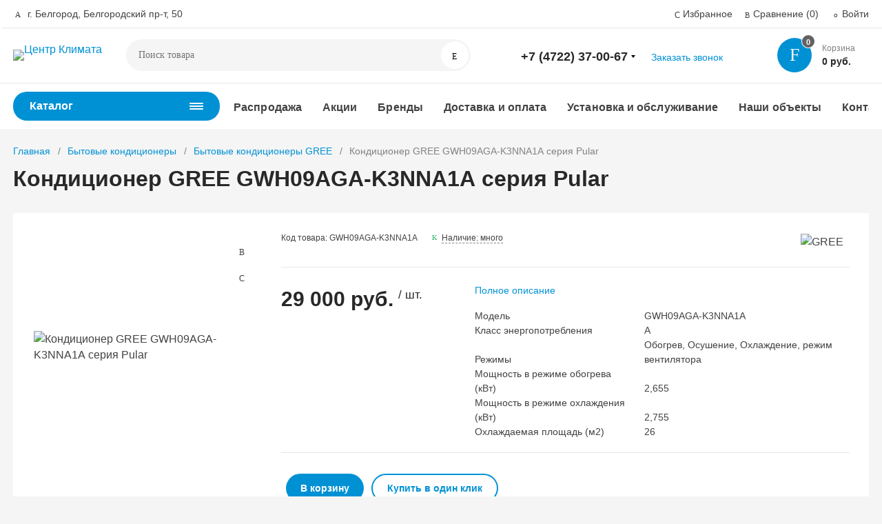

--- FILE ---
content_type: text/html; charset=UTF-8
request_url: https://kondicioner31.ru/product/kondicioner-gree-gwh09aga-k3nna1a-seriya-pular/
body_size: 49306
content:
<!DOCTYPE html><html xmlns="http://www.w3.org/1999/xhtml" lang="ru"><head><title>Кондиционер GREE GWH09AGA-K3NNA1А серия Pular: купить в Белгороде по низкой цене. Отзывы, характеристики. | Центр Климата</title><meta http-equiv="X-UA-Compatible" content="IE=edge"><meta name="viewport" content="width=device-width, initial-scale=1.0, minimum-scale=1.0, maximum-scale=1.0, user-scalable=no"><meta name="HandheldFriendly" content="true" /><meta name="format-detection" content="telephone=no"><link rel="icon" href="/favicon.svg" type="image/svg+xml"><link rel="apple-touch-icon" sizes="57x57" href="/upload/resize_cache/webp//apple-icon-57x57.webp"><link rel="apple-touch-icon" sizes="60x60" href="/upload/resize_cache/webp//apple-icon-60x60.webp"><link rel="apple-touch-icon" sizes="72x72" href="/upload/resize_cache/webp//apple-icon-72x72.webp"><link rel="apple-touch-icon" sizes="76x76" href="/upload/resize_cache/webp//apple-icon-76x76.webp"><link rel="apple-touch-icon" sizes="114x114" href="/upload/resize_cache/webp//apple-icon-114x114.webp"><link rel="apple-touch-icon" sizes="120x120" href="/upload/resize_cache/webp//apple-icon-120x120.webp"><link rel="apple-touch-icon" sizes="144x144" href="/upload/resize_cache/webp//apple-icon-144x144.webp"><link rel="apple-touch-icon" sizes="152x152" href="/upload/resize_cache/webp//apple-icon-152x152.webp"><link rel="apple-touch-icon" sizes="180x180" href="/upload/resize_cache/webp//apple-icon-180x180.webp"><link rel="icon" type="image/png" sizes="192x192"  href="/upload/resize_cache/webp//android-icon-192x192.webp"><link rel="icon" type="image/png" sizes="32x32" href="/upload/resize_cache/webp//favicon-32x32.webp"><link rel="icon" type="image/png" sizes="96x96" href="/upload/resize_cache/webp//favicon-96x96.webp"><link rel="icon" type="image/png" sizes="16x16" href="/upload/resize_cache/webp//favicon-16x16.webp"><link rel="manifest" href="/manifest.json"><meta name="msapplication-TileColor" content="#ffffff"><meta name="msapplication-TileImage" content="/upload/resize_cache/webp//ms-icon-144x144.webp"><meta name="theme-color" content="#ffffff"><meta http-equiv="Content-Type" content="text/html; charset=UTF-8" /><meta name="description" content="Кондиционер GREE GWH09AGA-K3NNA1А серия Pular - купить в Белгороде в интернет-магазине Центр Климата. Большой выбор оборудования, цена, инструкции, отзывы, характеристики. Все товары сертифицированы." /><link href="/bitrix/cache/css/s1/magnet_s1/kernel_main/kernel_main_v1.css?176832314823659"   rel="stylesheet" /><link href="/bitrix/js/ui/design-tokens/dist/ui.design-tokens.min.css?169199774622029"   rel="stylesheet" /><link href="/bitrix/js/ui/fonts/opensans/ui.font.opensans.min.css?16919977502320"   rel="stylesheet" /><link href="/bitrix/js/main/popup/dist/main.popup.bundle.min.css?169199758326598"   rel="stylesheet" /><link href="/bitrix/js/main/loader/dist/loader.bundle.min.css?16919975832029"   rel="stylesheet" /><link href="/bitrix/js/main/core/css/core_viewer.min.css?169199758158244"   rel="stylesheet" /><link href="/bitrix/js/ui/entity-selector/dist/entity-selector.bundle.min.css?169199775027354"   rel="stylesheet" /><link href="/bitrix/js/ui/buttons/dist/ui.buttons.bundle.min.css?169199774726459"   rel="stylesheet" /><link href="/bitrix/js/ui/cnt/ui.cnt.min.css?16919977483920"   rel="stylesheet" /><link href="/bitrix/js/fileman/html_editor/html-editor.min.css?169199762955658"   rel="stylesheet" /><link href="/bitrix/cache/css/s1/magnet_s1/default_6931071a03b7ab8698242548c0499dd3/default_6931071a03b7ab8698242548c0499dd3_v1.css?176832305227882"   rel="stylesheet" /><link href="/bitrix/cache/css/s1/magnet_s1/template_658aedc21995cd7865a3202a54579524/template_658aedc21995cd7865a3202a54579524_v1.css?1768323025729092"   data-template-style="true" rel="stylesheet" /><link href="/bitrix/panel/main/popup.css?169199759122696"   data-template-style="true"  rel="stylesheet" /><script >if(!window.BX)window.BX={};if(!window.BX.message)window.BX.message=function(mess){if(typeof mess==='object'){for(let i in mess) {BX.message[i]=mess[i];} return true;}};</script><script >(window.BX||top.BX).message({'JS_CORE_LOADING':'Загрузка...','JS_CORE_NO_DATA':'- Нет данных -','JS_CORE_WINDOW_CLOSE':'Закрыть','JS_CORE_WINDOW_EXPAND':'Развернуть','JS_CORE_WINDOW_NARROW':'Свернуть в окно','JS_CORE_WINDOW_SAVE':'Сохранить','JS_CORE_WINDOW_CANCEL':'Отменить','JS_CORE_WINDOW_CONTINUE':'Продолжить','JS_CORE_H':'ч','JS_CORE_M':'м','JS_CORE_S':'с','JSADM_AI_HIDE_EXTRA':'Скрыть лишние','JSADM_AI_ALL_NOTIF':'Показать все','JSADM_AUTH_REQ':'Требуется авторизация!','JS_CORE_WINDOW_AUTH':'Войти','JS_CORE_IMAGE_FULL':'Полный размер'});</script><script  src="/bitrix/js/main/core/core.min.js?1691999198220181"></script><script>BX.setJSList(['/bitrix/js/main/core/core_ajax.js','/bitrix/js/main/core/core_promise.js','/bitrix/js/main/polyfill/promise/js/promise.js','/bitrix/js/main/loadext/loadext.js','/bitrix/js/main/loadext/extension.js','/bitrix/js/main/polyfill/promise/js/promise.js','/bitrix/js/main/polyfill/find/js/find.js','/bitrix/js/main/polyfill/includes/js/includes.js','/bitrix/js/main/polyfill/matches/js/matches.js','/bitrix/js/ui/polyfill/closest/js/closest.js','/bitrix/js/main/polyfill/fill/main.polyfill.fill.js','/bitrix/js/main/polyfill/find/js/find.js','/bitrix/js/main/polyfill/matches/js/matches.js','/bitrix/js/main/polyfill/core/dist/polyfill.bundle.js','/bitrix/js/main/core/core.js','/bitrix/js/main/polyfill/intersectionobserver/js/intersectionobserver.js','/bitrix/js/main/lazyload/dist/lazyload.bundle.js','/bitrix/js/main/polyfill/core/dist/polyfill.bundle.js','/bitrix/js/main/parambag/dist/parambag.bundle.js']);</script><script >(window.BX||top.BX).message({'pull_server_enabled':'N','pull_config_timestamp':'0','pull_guest_mode':'N','pull_guest_user_id':'0'});(window.BX||top.BX).message({'PULL_OLD_REVISION':'Для продолжения корректной работы с сайтом необходимо перезагрузить страницу.'});</script><script >(window.BX||top.BX).message({'JS_CORE_LOADING':'Загрузка...','JS_CORE_NO_DATA':'- Нет данных -','JS_CORE_WINDOW_CLOSE':'Закрыть','JS_CORE_WINDOW_EXPAND':'Развернуть','JS_CORE_WINDOW_NARROW':'Свернуть в окно','JS_CORE_WINDOW_SAVE':'Сохранить','JS_CORE_WINDOW_CANCEL':'Отменить','JS_CORE_WINDOW_CONTINUE':'Продолжить','JS_CORE_H':'ч','JS_CORE_M':'м','JS_CORE_S':'с','JSADM_AI_HIDE_EXTRA':'Скрыть лишние','JSADM_AI_ALL_NOTIF':'Показать все','JSADM_AUTH_REQ':'Требуется авторизация!','JS_CORE_WINDOW_AUTH':'Войти','JS_CORE_IMAGE_FULL':'Полный размер'});</script><script >(window.BX||top.BX).message({'DISK_MYOFFICE':false});(window.BX||top.BX).message({'JS_CORE_VIEWER_DOWNLOAD':'Скачать','JS_CORE_VIEWER_EDIT':'Редактировать','JS_CORE_VIEWER_DESCR_AUTHOR':'Автор','JS_CORE_VIEWER_DESCR_LAST_MODIFY':'Последние изменения','JS_CORE_VIEWER_TOO_BIG_FOR_VIEW':'Файл слишком большой для просмотра','JS_CORE_VIEWER_OPEN_WITH_GVIEWER':'Открыть файл в Google Viewer','JS_CORE_VIEWER_IFRAME_DESCR_ERROR':'К сожалению, не удалось открыть документ.','JS_CORE_VIEWER_IFRAME_PROCESS_SAVE_DOC':'Сохранение документа','JS_CORE_VIEWER_IFRAME_UPLOAD_DOC_TO_GOOGLE':'Загрузка документа','JS_CORE_VIEWER_IFRAME_CONVERT_ACCEPT':'Конвертировать','JS_CORE_VIEWER_IFRAME_CONVERT_DECLINE':'Отменить','JS_CORE_VIEWER_IFRAME_CONVERT_TO_NEW_FORMAT':'Документ будет сконвертирован в docx, xls, pptx, так как имеет старый формат.','JS_CORE_VIEWER_IFRAME_DESCR_SAVE_DOC':'Сохранить документ?','JS_CORE_VIEWER_IFRAME_SAVE_DOC':'Сохранить','JS_CORE_VIEWER_IFRAME_DISCARD_DOC':'Отменить изменения','JS_CORE_VIEWER_IFRAME_CHOICE_SERVICE_EDIT':'Редактировать с помощью','JS_CORE_VIEWER_IFRAME_SET_DEFAULT_SERVICE_EDIT':'Использовать для всех файлов','JS_CORE_VIEWER_IFRAME_CHOICE_SERVICE_EDIT_ACCEPT':'Применить','JS_CORE_VIEWER_IFRAME_CHOICE_SERVICE_EDIT_DECLINE':'Отменить','JS_CORE_VIEWER_IFRAME_UPLOAD_NEW_VERSION_IN_COMMENT':'Загрузил новую версию файла','JS_CORE_VIEWER_SERVICE_GOOGLE_DRIVE':'Google Docs','JS_CORE_VIEWER_SERVICE_SKYDRIVE':'MS Office Online','JS_CORE_VIEWER_IFRAME_CANCEL':'Отмена','JS_CORE_VIEWER_IFRAME_DESCR_SAVE_DOC_F':'В одном из окон вы редактируете данный документ. Если вы завершили работу над документом, нажмите \"#SAVE_DOC#\", чтобы загрузить измененный файл на портал.','JS_CORE_VIEWER_SAVE':'Сохранить','JS_CORE_VIEWER_EDIT_IN_SERVICE':'Редактировать в #SERVICE#','JS_CORE_VIEWER_NOW_EDITING_IN_SERVICE':'Редактирование в #SERVICE#','JS_CORE_VIEWER_SAVE_TO_OWN_FILES':'Сохранить на Битрикс24.Диск','JS_CORE_VIEWER_DOWNLOAD_TO_PC':'Скачать на локальный компьютер','JS_CORE_VIEWER_GO_TO_FILE':'Перейти к файлу','JS_CORE_VIEWER_DESCR_SAVE_FILE_TO_OWN_FILES':'Файл #NAME# успешно сохранен<br>в папку \"Файлы\\Сохраненные\"','JS_CORE_VIEWER_DESCR_PROCESS_SAVE_FILE_TO_OWN_FILES':'Файл #NAME# сохраняется<br>на ваш \"Битрикс24.Диск\"','JS_CORE_VIEWER_HISTORY_ELEMENT':'История','JS_CORE_VIEWER_VIEW_ELEMENT':'Просмотреть','JS_CORE_VIEWER_THROUGH_VERSION':'Версия #NUMBER#','JS_CORE_VIEWER_THROUGH_LAST_VERSION':'Последняя версия','JS_CORE_VIEWER_DISABLE_EDIT_BY_PERM':'Автор не разрешил вам редактировать этот документ','JS_CORE_VIEWER_IFRAME_UPLOAD_NEW_VERSION_IN_COMMENT_F':'Загрузила новую версию файла','JS_CORE_VIEWER_IFRAME_UPLOAD_NEW_VERSION_IN_COMMENT_M':'Загрузил новую версию файла','JS_CORE_VIEWER_IFRAME_CONVERT_TO_NEW_FORMAT_EX':'Документ будет сконвертирован в формат #NEW_FORMAT#, так как текущий формат #OLD_FORMAT# является устаревшим.','JS_CORE_VIEWER_CONVERT_TITLE':'Конвертировать в #NEW_FORMAT#?','JS_CORE_VIEWER_CREATE_IN_SERVICE':'Создать с помощью #SERVICE#','JS_CORE_VIEWER_NOW_CREATING_IN_SERVICE':'Создание документа в #SERVICE#','JS_CORE_VIEWER_SAVE_AS':'Сохранить как','JS_CORE_VIEWER_CREATE_DESCR_SAVE_DOC_F':'В одном из окон вы создаете новый документ. Если вы завершили работу над документом, нажмите \"#SAVE_AS_DOC#\", чтобы перейти к добавлению документа на портал.','JS_CORE_VIEWER_NOW_DOWNLOAD_FROM_SERVICE':'Загрузка документа из #SERVICE#','JS_CORE_VIEWER_EDIT_IN_LOCAL_SERVICE':'Редактировать на моём компьютере','JS_CORE_VIEWER_EDIT_IN_LOCAL_SERVICE_SHORT':'Редактировать на #SERVICE#','JS_CORE_VIEWER_SERVICE_LOCAL':'моём компьютере','JS_CORE_VIEWER_DOWNLOAD_B24_DESKTOP':'Скачать','JS_CORE_VIEWER_SERVICE_LOCAL_INSTALL_DESKTOP':'Для эффективного редактирования документов на компьютере, установите десктоп приложение и подключите Битрикс24.Диск','JS_CORE_VIEWER_SERVICE_B24_DISK':'Битрикс24.Диск','JS_CORE_VIEWER_SHOW_FILE_DIALOG_OAUTH_NOTICE':'Для просмотра файла, пожалуйста, авторизуйтесь в своем аккаунте <a id=\"bx-js-disk-run-oauth-modal\" href=\"#\">#SERVICE#<\/a>.','JS_CORE_VIEWER_SERVICE_OFFICE365':'Office365','JS_CORE_VIEWER_DOCUMENT_IS_LOCKED_BY':'Документ заблокирован на редактирование','JS_CORE_VIEWER_SERVICE_MYOFFICE':'МойОфис','JS_CORE_VIEWER_OPEN_PDF_PREVIEW':'Просмотреть pdf-версию файла','JS_CORE_VIEWER_AJAX_ACCESS_DENIED':'Не хватает прав для просмотра файла. Попробуйте обновить страницу.','JS_CORE_VIEWER_AJAX_CONNECTION_FAILED':'При попытке открыть файл возникла ошибка. Пожалуйста, попробуйте позже.','JS_CORE_VIEWER_AJAX_OPEN_NEW_TAB':'Открыть в новом окне','JS_CORE_VIEWER_AJAX_PRINT':'Распечатать','JS_CORE_VIEWER_TRANSFORMATION_IN_PROCESS':'Документ сохранён. Мы готовим его к показу.','JS_CORE_VIEWER_IFRAME_ERROR_TITLE':'Не удалось открыть документ','JS_CORE_VIEWER_DOWNLOAD_B24_DESKTOP_FULL':'Скачать приложение','JS_CORE_VIEWER_DOWNLOAD_DOCUMENT':'Скачать документ','JS_CORE_VIEWER_IFRAME_ERROR_COULD_NOT_VIEW':'К сожалению, не удалось просмотреть документ.','JS_CORE_VIEWER_ACTIONPANEL_MORE':'Ещё'});</script><script >(window.BX||top.BX).message({'UI_TAG_SELECTOR_SEARCH_PLACEHOLDER':'поиск','UI_TAG_SELECTOR_ADD_BUTTON_CAPTION':'Добавить','UI_TAG_SELECTOR_ADD_BUTTON_CAPTION_MORE':'Добавить еще','UI_TAG_SELECTOR_ADD_BUTTON_CAPTION_SINGLE':'Изменить','UI_TAG_SELECTOR_CREATE_BUTTON_CAPTION':'Создать','UI_SELECTOR_SEARCH_LOADER_TEXT':'Идет поиск дополнительных результатов...','UI_SELECTOR_SEARCH_TAB_TITLE':'Поиск','UI_SELECTOR_SEARCH_STUB_TITLE':'Нет совпадений','UI_SELECTOR_SEARCH_STUB_SUBTITLE':'Попробуйте изменить условия поиска','UI_SELECTOR_RECENT_TAB_TITLE':'Последние','UI_SELECTOR_ITEM_LINK_TITLE':'подробнее','UI_SELECTOR_TAB_STUB_TITLE':'В категории &laquo;#TAB_TITLE#&raquo; ничего не найдено','UI_SELECTOR_CREATE_ITEM_LABEL':'Создать:'});</script><script type="extension/settings" data-extension="ui.entity-selector">{"extensions":["catalog.entity-selector","landing.entity-selector","seo.entity-selector"]}</script><script type="extension/settings" data-extension="catalog.entity-selector">{"entities":[{"id":"product","options":{"dynamicLoad":true,"dynamicSearch":true,"searchFields":[{"name":"supertitle","type":"string","system":true},{"name":"SEARCH_PROPERTIES","type":"string"},{"name":"PREVIEW_TEXT","type":"string"},{"name":"DETAIL_TEXT","type":"string"},{"name":"PARENT_NAME","type":"string"},{"name":"PARENT_SEARCH_PROPERTIES","type":"string"},{"name":"PARENT_PREVIEW_TEXT","type":"string"},{"name":"PARENT_DETAIL_TEXT","type":"string"}],"itemOptions":{"default":{"avatar":"\/bitrix\/js\/catalog\/entity-selector\/src\/images\/product.svg","captionOptions":{"fitContent":true,"maxWidth":150}}}}},{"id":"product_variation","options":{"dynamicLoad":false,"dynamicSearch":true,"searchFields":[{"name":"supertitle","type":"string","system":true},{"name":"SEARCH_PROPERTIES","type":"string"},{"name":"PREVIEW_TEXT","type":"string"},{"name":"DETAIL_TEXT","type":"string"},{"name":"PARENT_NAME","type":"string"},{"name":"PARENT_SEARCH_PROPERTIES","type":"string"},{"name":"PARENT_PREVIEW_TEXT","type":"string"},{"name":"PARENT_DETAIL_TEXT","type":"string"}],"itemOptions":{"default":{"avatar":"\/bitrix\/js\/catalog\/entity-selector\/src\/images\/product.svg","captionOptions":{"fitContent":true,"maxWidth":150}}}}},{"id":"variation","options":{"dynamicLoad":true,"dynamicSearch":true,"searchFields":[{"name":"supertitle","type":"string","system":true},{"name":"SEARCH_PROPERTIES","type":"string"},{"name":"PREVIEW_TEXT","type":"string"},{"name":"DETAIL_TEXT","type":"string"},{"name":"PARENT_NAME","type":"string"},{"name":"PARENT_SEARCH_PROPERTIES","type":"string"},{"name":"PARENT_PREVIEW_TEXT","type":"string"},{"name":"PARENT_DETAIL_TEXT","type":"string"}],"itemOptions":{"default":{"avatar":"\/bitrix\/js\/catalog\/entity-selector\/src\/images\/product.svg","captionOptions":{"fitContent":true,"maxWidth":150}}}}},{"id":"store","options":{"itemOptions":{"default":{"avatar":"\/bitrix\/js\/catalog\/entity-selector\/src\/images\/store.svg"}}}},{"id":"dynamic","options":{"itemOptions":{"default":{"avatar":"\/bitrix\/js\/catalog\/entity-selector\/src\/images\/dynamic.svg"}}}}]}</script><script type="extension/settings" data-extension="landing.entity-selector">{"entities":[{"id":"landing","options":{"itemOptions":{"default":{"avatarOptions":{"bgSize":"cover"}},"folder":{"avatar":"\/bitrix\/js\/landing\/entity-selector\/src\/images\/icon-folder.svg"}},"dynamicLoad":true,"dynamicSearch":true}}]}</script><script >(window.BX||top.BX).message({'UI_BUTTONS_SAVE_BTN_TEXT':'Сохранить','UI_BUTTONS_CREATE_BTN_TEXT':'Создать','UI_BUTTONS_ADD_BTN_TEXT':'Добавить','UI_BUTTONS_SEND_BTN_TEXT':'Отправить','UI_BUTTONS_CANCEL_BTN_TEXT':'Отменить','UI_BUTTONS_CLOSE_BTN_TEXT':'Закрыть','UI_BUTTONS_APPLY_BTN_TEXT':'Применить'});</script><script >(window.BX||top.BX).message({'AMPM_MODE':false});(window.BX||top.BX).message({'MONTH_1':'Январь','MONTH_2':'Февраль','MONTH_3':'Март','MONTH_4':'Апрель','MONTH_5':'Май','MONTH_6':'Июнь','MONTH_7':'Июль','MONTH_8':'Август','MONTH_9':'Сентябрь','MONTH_10':'Октябрь','MONTH_11':'Ноябрь','MONTH_12':'Декабрь','MONTH_1_S':'января','MONTH_2_S':'февраля','MONTH_3_S':'марта','MONTH_4_S':'апреля','MONTH_5_S':'мая','MONTH_6_S':'июня','MONTH_7_S':'июля','MONTH_8_S':'августа','MONTH_9_S':'сентября','MONTH_10_S':'октября','MONTH_11_S':'ноября','MONTH_12_S':'декабря','MON_1':'янв','MON_2':'фев','MON_3':'мар','MON_4':'апр','MON_5':'мая','MON_6':'июн','MON_7':'июл','MON_8':'авг','MON_9':'сен','MON_10':'окт','MON_11':'ноя','MON_12':'дек','DAY_OF_WEEK_0':'Воскресенье','DAY_OF_WEEK_1':'Понедельник','DAY_OF_WEEK_2':'Вторник','DAY_OF_WEEK_3':'Среда','DAY_OF_WEEK_4':'Четверг','DAY_OF_WEEK_5':'Пятница','DAY_OF_WEEK_6':'Суббота','DOW_0':'Вс','DOW_1':'Пн','DOW_2':'Вт','DOW_3':'Ср','DOW_4':'Чт','DOW_5':'Пт','DOW_6':'Сб','FD_SECOND_AGO_0':'#VALUE# секунд назад','FD_SECOND_AGO_1':'#VALUE# секунду назад','FD_SECOND_AGO_10_20':'#VALUE# секунд назад','FD_SECOND_AGO_MOD_1':'#VALUE# секунду назад','FD_SECOND_AGO_MOD_2_4':'#VALUE# секунды назад','FD_SECOND_AGO_MOD_OTHER':'#VALUE# секунд назад','FD_SECOND_DIFF_0':'#VALUE# секунд','FD_SECOND_DIFF_1':'#VALUE# секунда','FD_SECOND_DIFF_10_20':'#VALUE# секунд','FD_SECOND_DIFF_MOD_1':'#VALUE# секунда','FD_SECOND_DIFF_MOD_2_4':'#VALUE# секунды','FD_SECOND_DIFF_MOD_OTHER':'#VALUE# секунд','FD_SECOND_SHORT':'#VALUE#с','FD_MINUTE_AGO_0':'#VALUE# минут назад','FD_MINUTE_AGO_1':'#VALUE# минуту назад','FD_MINUTE_AGO_10_20':'#VALUE# минут назад','FD_MINUTE_AGO_MOD_1':'#VALUE# минуту назад','FD_MINUTE_AGO_MOD_2_4':'#VALUE# минуты назад','FD_MINUTE_AGO_MOD_OTHER':'#VALUE# минут назад','FD_MINUTE_DIFF_0':'#VALUE# минут','FD_MINUTE_DIFF_1':'#VALUE# минута','FD_MINUTE_DIFF_10_20':'#VALUE# минут','FD_MINUTE_DIFF_MOD_1':'#VALUE# минута','FD_MINUTE_DIFF_MOD_2_4':'#VALUE# минуты','FD_MINUTE_DIFF_MOD_OTHER':'#VALUE# минут','FD_MINUTE_0':'#VALUE# минут','FD_MINUTE_1':'#VALUE# минуту','FD_MINUTE_10_20':'#VALUE# минут','FD_MINUTE_MOD_1':'#VALUE# минуту','FD_MINUTE_MOD_2_4':'#VALUE# минуты','FD_MINUTE_MOD_OTHER':'#VALUE# минут','FD_MINUTE_SHORT':'#VALUE#мин','FD_HOUR_AGO_0':'#VALUE# часов назад','FD_HOUR_AGO_1':'#VALUE# час назад','FD_HOUR_AGO_10_20':'#VALUE# часов назад','FD_HOUR_AGO_MOD_1':'#VALUE# час назад','FD_HOUR_AGO_MOD_2_4':'#VALUE# часа назад','FD_HOUR_AGO_MOD_OTHER':'#VALUE# часов назад','FD_HOUR_DIFF_0':'#VALUE# часов','FD_HOUR_DIFF_1':'#VALUE# час','FD_HOUR_DIFF_10_20':'#VALUE# часов','FD_HOUR_DIFF_MOD_1':'#VALUE# час','FD_HOUR_DIFF_MOD_2_4':'#VALUE# часа','FD_HOUR_DIFF_MOD_OTHER':'#VALUE# часов','FD_HOUR_SHORT':'#VALUE#ч','FD_YESTERDAY':'вчера','FD_TODAY':'сегодня','FD_TOMORROW':'завтра','FD_DAY_AGO_0':'#VALUE# дней назад','FD_DAY_AGO_1':'#VALUE# день назад','FD_DAY_AGO_10_20':'#VALUE# дней назад','FD_DAY_AGO_MOD_1':'#VALUE# день назад','FD_DAY_AGO_MOD_2_4':'#VALUE# дня назад','FD_DAY_AGO_MOD_OTHER':'#VALUE# дней назад','FD_DAY_DIFF_0':'#VALUE# дней','FD_DAY_DIFF_1':'#VALUE# день','FD_DAY_DIFF_10_20':'#VALUE# дней','FD_DAY_DIFF_MOD_1':'#VALUE# день','FD_DAY_DIFF_MOD_2_4':'#VALUE# дня','FD_DAY_DIFF_MOD_OTHER':'#VALUE# дней','FD_DAY_AT_TIME':'#DAY# в #TIME#','FD_DAY_SHORT':'#VALUE#д','FD_MONTH_AGO_0':'#VALUE# месяцев назад','FD_MONTH_AGO_1':'#VALUE# месяц назад','FD_MONTH_AGO_10_20':'#VALUE# месяцев назад','FD_MONTH_AGO_MOD_1':'#VALUE# месяц назад','FD_MONTH_AGO_MOD_2_4':'#VALUE# месяца назад','FD_MONTH_AGO_MOD_OTHER':'#VALUE# месяцев назад','FD_MONTH_DIFF_0':'#VALUE# месяцев','FD_MONTH_DIFF_1':'#VALUE# месяц','FD_MONTH_DIFF_10_20':'#VALUE# месяцев','FD_MONTH_DIFF_MOD_1':'#VALUE# месяц','FD_MONTH_DIFF_MOD_2_4':'#VALUE# месяца','FD_MONTH_DIFF_MOD_OTHER':'#VALUE# месяцев','FD_MONTH_SHORT':'#VALUE#мес','FD_YEARS_AGO_0':'#VALUE# лет назад','FD_YEARS_AGO_1':'#VALUE# год назад','FD_YEARS_AGO_10_20':'#VALUE# лет назад','FD_YEARS_AGO_MOD_1':'#VALUE# год назад','FD_YEARS_AGO_MOD_2_4':'#VALUE# года назад','FD_YEARS_AGO_MOD_OTHER':'#VALUE# лет назад','FD_YEARS_DIFF_0':'#VALUE# лет','FD_YEARS_DIFF_1':'#VALUE# год','FD_YEARS_DIFF_10_20':'#VALUE# лет','FD_YEARS_DIFF_MOD_1':'#VALUE# год','FD_YEARS_DIFF_MOD_2_4':'#VALUE# года','FD_YEARS_DIFF_MOD_OTHER':'#VALUE# лет','FD_YEARS_SHORT_0':'#VALUE#л','FD_YEARS_SHORT_1':'#VALUE#г','FD_YEARS_SHORT_10_20':'#VALUE#л','FD_YEARS_SHORT_MOD_1':'#VALUE#г','FD_YEARS_SHORT_MOD_2_4':'#VALUE#г','FD_YEARS_SHORT_MOD_OTHER':'#VALUE#л','CAL_BUTTON':'Выбрать','CAL_TIME_SET':'Установить время','CAL_TIME':'Время','FD_LAST_SEEN_TOMORROW':'завтра в #TIME#','FD_LAST_SEEN_NOW':'только что','FD_LAST_SEEN_TODAY':'сегодня в #TIME#','FD_LAST_SEEN_YESTERDAY':'вчера в #TIME#','FD_LAST_SEEN_MORE_YEAR':'более года назад'});</script><script type="extension/settings" data-extension="main.date">{"formats":{"FORMAT_DATE":"DD.MM.YYYY","FORMAT_DATETIME":"DD.MM.YYYY HH:MI:SS","SHORT_DATE_FORMAT":"d.m.Y","MEDIUM_DATE_FORMAT":"j M Y","LONG_DATE_FORMAT":"j F Y","DAY_MONTH_FORMAT":"j F","DAY_SHORT_MONTH_FORMAT":"j M","SHORT_DAY_OF_WEEK_MONTH_FORMAT":"D, j F","SHORT_DAY_OF_WEEK_SHORT_MONTH_FORMAT":"D, j M","DAY_OF_WEEK_MONTH_FORMAT":"l, j F","FULL_DATE_FORMAT":"l, j F Y","SHORT_TIME_FORMAT":"H:i","LONG_TIME_FORMAT":"H:i:s"}}</script><script >(window.BX||top.BX).message({'WEEK_START':'1'});</script><script >(window.BX||top.BX).message({'LANGUAGE_ID':'ru','FORMAT_DATE':'DD.MM.YYYY','FORMAT_DATETIME':'DD.MM.YYYY HH:MI:SS','COOKIE_PREFIX':'BITRIX_SM','SERVER_TZ_OFFSET':'10800','UTF_MODE':'Y','SITE_ID':'s1','SITE_DIR':'/','USER_ID':'','SERVER_TIME':'1768530998','USER_TZ_OFFSET':'0','USER_TZ_AUTO':'Y','bitrix_sessid':'c233c13901b37d7baa9a0afc5825570a'});</script><script   src="/bitrix/cache/js/s1/magnet_s1/kernel_main/kernel_main_v1.js?1768323148232287"></script><script  src="/bitrix/js/ui/dexie/dist/dexie3.bundle.min.js?169199774888295"></script><script  src="/bitrix/js/main/core/core_ls.js?169199758110430"></script><script  src="/bitrix/js/main/core/core_frame_cache.min.js?169199919811210"></script><script  src="/bitrix/js/pull/protobuf/protobuf.min.js?169199769176433"></script><script  src="/bitrix/js/pull/protobuf/model.min.js?169199769114190"></script><script  src="/bitrix/js/rest/client/rest.client.min.js?16919976979240"></script><script  src="/bitrix/js/pull/client/pull.client.min.js?169199769148309"></script><script  src="//www.google.com/recaptcha/api.js?render=explicit"></script><script  src="/bitrix/js/main/popup/dist/main.popup.bundle.min.js?169199758365670"></script><script  src="/bitrix/js/currency/currency-core/dist/currency-core.bundle.min.js?16919976243755"></script><script  src="/bitrix/js/currency/core_currency.min.js?1691997624833"></script><script  src="/bitrix/js/main/loader/dist/loader.bundle.min.js?16919975833969"></script><script  src="/bitrix/js/main/core/core_viewer.min.js?169199758099309"></script><script  src="/bitrix/js/ui/entity-selector/dist/entity-selector.bundle.min.js?1691999191171233"></script><script  src="/bitrix/js/ui/buttons/dist/ui.buttons.bundle.min.js?169199918942482"></script><script  src="/bitrix/js/ui/cnt/dist/cnt.bundle.min.js?16919991915549"></script><script   src="/bitrix/cache/js/s1/magnet_s1/kernel_htmleditor/kernel_htmleditor_v1.js?1768323052492397"></script><script >BX.setJSList(['/bitrix/js/main/core/core_fx.js','/bitrix/js/main/pageobject/pageobject.js','/bitrix/js/main/core/core_window.js','/bitrix/js/main/session.js','/bitrix/js/main/date/main.date.js','/bitrix/js/main/core/core_date.js','/bitrix/js/main/core/core_timer.js','/bitrix/js/main/dd.js','/bitrix/js/main/utils.js','/bitrix/js/main/core/core_uf.js','/bitrix/js/main/core/core_dd.js','/bitrix/js/main/core/core_tooltip.js','/bitrix/js/fileman/html_editor/range.js','/bitrix/js/fileman/html_editor/html-actions.js','/bitrix/js/fileman/html_editor/html-views.js','/bitrix/js/fileman/html_editor/html-parser.js','/bitrix/js/fileman/html_editor/html-base-controls.js','/bitrix/js/fileman/html_editor/html-controls.js','/bitrix/js/fileman/html_editor/html-components.js','/bitrix/js/fileman/html_editor/html-snippets.js','/bitrix/js/fileman/html_editor/html-editor.js','/bitrix/templates/magnet_s1/components/bitrix/catalog.element/main/script.js','/bitrix/templates/magnet_s1/components/bitrix/catalog.section/slider/script.js','/bitrix/templates/magnet_s1/components/bitrix/catalog.product.subscribe/main/script.js','/bitrix/templates/magnet_s1/vendor/jquery/jquery.min.js','/bitrix/templates/magnet_s1/vendor/jquery/jquery.modal.js','/bitrix/templates/magnet_s1/vendor/jquery/jquery.validate.min.js','/bitrix/templates/magnet_s1/vendor/jquery/jquery.inview.js','/bitrix/templates/magnet_s1/vendor/jquery/jquery-ui.min.js','/bitrix/templates/magnet_s1/vendor/jquery/jquery.touch-swipe.min.js','/bitrix/templates/magnet_s1/vendor/jquery/jquery.mousewheel.min.js','/bitrix/templates/magnet_s1/vendor/jquery/jquery.debounce.js','/bitrix/templates/magnet_s1/vendor/jquery/jquery.lazy.min.js','/bitrix/templates/magnet_s1/vendor/owlcarousel/owl.carousel.min.js','/bitrix/templates/magnet_s1/vendor/lightbox/lightbox.min.js','/bitrix/templates/magnet_s1/vendor/maskedinput/jquery.maskedinput.min.js','/bitrix/templates/magnet_s1/vendor/scrollbar/jquery.scrollbar.min.js','/bitrix/templates/magnet_s1/vendor/youtube-popup/youtube-popup.js','/bitrix/templates/magnet_s1/vendor/mobile-detect/mobile-detect.min.js','/bitrix/templates/magnet_s1/vendor/swiper/swiper.min.js','/bitrix/templates/magnet_s1/script.js','/bitrix/components/bitrix/search.title/script.js','/bitrix/templates/magnet_s1/components/bitrix/forum.topic.reviews/main/script.js','/bitrix/components/bitrix/main.post.form/templates/.default/script.js']);</script><script >BX.setCSSList(['/bitrix/js/main/core/css/core_date.css','/bitrix/js/main/core/css/core_uf.css','/bitrix/js/main/core/css/core_tooltip.css','/bitrix/templates/magnet_s1/vendor/normalize/normalize.css','/bitrix/templates/magnet_s1/vendor/fonts/fonts.css','/bitrix/templates/magnet_s1/vendor/owlcarousel/owl.carousel.min.css','/bitrix/templates/magnet_s1/vendor/custom-bootstrap/bootstrap.min.css','/bitrix/templates/magnet_s1/vendor/lightbox/lightbox.min.css','/bitrix/templates/magnet_s1/vendor/scrollbar/jquery.scrollbar.css','/bitrix/templates/magnet_s1/vendor/youtube-popup/youtube-popup.css','/bitrix/templates/magnet_s1/vendor/jquery/jquery-ui.min.css','/bitrix/templates/magnet_s1/vendor/swiper/swiper.min.css','/bitrix/templates/magnet_s1/vendor/fonts/OpenSans/font.css','/bitrix/templates/magnet_s1/less_compile/template_styles_s1.css','/bitrix/components/bitrix/main.post.form/templates/.default/style.css']);</script><script >(function () {
						"use strict";

						var counter = function ()
						{
							var cookie = (function (name) {
								var parts = ("; " + document.cookie).split("; " + name + "=");
								if (parts.length == 2) {
									try {return JSON.parse(decodeURIComponent(parts.pop().split(";").shift()));}
									catch (e) {}
								}
							})("BITRIX_CONVERSION_CONTEXT_s1");

							if (cookie && cookie.EXPIRE >= BX.message("SERVER_TIME"))
								return;

							var request = new XMLHttpRequest();
							request.open("POST", "/bitrix/tools/conversion/ajax_counter.php", true);
							request.setRequestHeader("Content-type", "application/x-www-form-urlencoded");
							request.send(
								"SITE_ID="+encodeURIComponent("s1")+
								"&sessid="+encodeURIComponent(BX.bitrix_sessid())+
								"&HTTP_REFERER="+encodeURIComponent(document.referrer)
							);
						};

						if (window.frameRequestStart === true)
							BX.addCustomEvent("onFrameDataReceived", counter);
						else
							BX.ready(counter);
					})();</script><link rel="apple-touch-icon" sizes="180x180" href="/upload/nextype.magnet/866/t68qosbbjag2kc2vzrbf8r53mswmxlst"><link rel="icon" type="image/png" sizes="192x192" href="/upload/nextype.magnet/866/t68qosbbjag2kc2vzrbf8r53mswmxlst"><link rel="icon" type="image/png" sizes="32x32" href="/upload/nextype.magnet/866/t68qosbbjag2kc2vzrbf8r53mswmxlst"><link rel="icon" type="image/png" sizes="16x16" href="/upload/nextype.magnet/866/t68qosbbjag2kc2vzrbf8r53mswmxlst"><meta name="msapplication-TileColor" content="#0091d5"><meta name="theme-color" content="#ffffff"><link rel="preload" href="/bitrix/templates/magnet_s1/vendor/fonts/IconCustom/IconCustom.woff?bae8bfcc98590264e0c2175171f16979" as="font" type="font/woff2" crossorigin="anonymous"><link rel="preload" href="/bitrix/templates/magnet_s1/vendor/fonts/OpenSans/OpenSansRegular/OpenSansRegular.woff2" as="font" type="font/woff2" crossorigin="anonymous"><link rel="preload" href="/bitrix/templates/magnet_s1/vendor/fonts/OpenSans/OpenSansBold/OpenSansBold.woff2" as="font" type="font/woff2" crossorigin="anonymous">            <script data-skip-moving='true'>                    function renderRecaptcha(id) {
                        var timer = setInterval(function () {
                            if (window.jQuery && typeof(window.grecaptcha.render) == 'function') {
                                var container = $('#' + id);
                                if (container.length > 0 && container.html() == '') {
                                    try {
                                        window.grecaptcha.render(id, {
                                            sitekey: '6Ld9JioUAAAAALFhLjkuzVRt-9trG4pjzQZEIQD1' 
                                        });
                                    }
                                    catch (e) {
                                        window.grecaptcha.reset(id);
                                    }
                                }
                                clearInterval(timer);

                            }
                        }, 500);
                    }
                    </script>            

        <script data-skip-moving='true' type='text/template' id='popup-basket-add'>        <div class='popup-basket-add'>        <div class='overflow'>        <div class='box'>        <a href='javascript:void(0)' data-close class='close'></a>        <div class='title'>Товар добавлен в корзину</div>        <a href='/personal/cart/' class='btn'>Оформить заказ</a>        <a href='javascript:void(0)' class='btn transparent' data-close>Продолжить покупки</a>        </div>        </div>        </div>        </script>        <script data-skip-moving="true">window.arOptions = {'phone_mask':'+7 (999) 999-99-99','use_phone_as_login':'N','basket_type':'STATIC','basket_show_popup':'Y','buy1click_enabled':'Y','fastview_enabled':'Y','cookies_agreement_enabled':'N','order_min_price':'0','regions_on_subdomains':'N','scroll_top_button':'Y','empty_image':'/upload/resize_cache/webp/bitrix/templates/magnet_s1/img/no-photo.webp','ya_counter_id':'43050259','grecaptcha':{'active':true,'type':'checkbox','key':'6Ld9JioUAAAAALFhLjkuzVRt-9trG4pjzQZEIQD1','send':'0'}};</script><script>BX.message([])</script><meta property="og:type" content="website" /><meta property="og:title" content="Кондиционер GREE GWH09AGA-K3NNA1А серия Pular" /><meta property="og:url" content="https://kondicioner31.ru/product/kondicioner-gree-gwh09aga-k3nna1a-seriya-pular/" /><meta property="og:image" content="https://kondicioner31.ru/upload/nextype.magnet/2bf/yxrruz5y08px2qp5h59hanfw9qqrt59c.svg" /><meta property="og:description" content="Кондиционер GREE GWH09AGA-K3NNA1А серия Pular - купить в Белгороде в интернет-магазине Центр Климата. Большой выбор оборудования, цена, инструкции, отзывы, характеристики. Все товары сертифицированы." /><script   src="/bitrix/cache/js/s1/magnet_s1/template_dadc1a362e7fb6ace0f1a44ed9af2221/template_dadc1a362e7fb6ace0f1a44ed9af2221_v1.js?1768323025709051"></script><script   src="/bitrix/cache/js/s1/magnet_s1/page_4019299484ab47e6ee53bdf4f605bcf3/page_4019299484ab47e6ee53bdf4f605bcf3_v1.js?1768323052143263"></script><script   src="/bitrix/cache/js/s1/magnet_s1/default_3b094d92c87317ed4c2093a3ef73224e/default_3b094d92c87317ed4c2093a3ef73224e_v1.js?1768323052107630"></script><script >var _ba = _ba || []; _ba.push(["aid", "be7dd89929c54da90faa1883154600e0"]); _ba.push(["host", "kondicioner31.ru"]); _ba.push(["ad[ct][item]", "[base64]"]);_ba.push(["ad[ct][user_id]", function(){return BX.message("USER_ID") ? BX.message("USER_ID") : 0;}]);_ba.push(["ad[ct][recommendation]", function() {var rcmId = "";var cookieValue = BX.getCookie("BITRIX_SM_RCM_PRODUCT_LOG");var productId = 1859;var cItems = [];var cItem;if (cookieValue){cItems = cookieValue.split(".");}var i = cItems.length;while (i--){cItem = cItems[i].split("-");if (cItem[0] == productId){rcmId = cItem[1];break;}}return rcmId;}]);_ba.push(["ad[ct][v]", "2"]);(function() {var ba = document.createElement("script"); ba.type = "text/javascript"; ba.async = true;ba.src = (document.location.protocol == "https:" ? "https://" : "http://") + "bitrix.info/ba.js";var s = document.getElementsByTagName("script")[0];s.parentNode.insertBefore(ba, s);})();</script>                                    <style>                        @keyframes placeHolderShimmer {
                            0% {
                                -webkit-transform: translateZ(0);
                                transform: translateZ(0);
                                background-position: -468px 0
                            }
                            to {
                                -webkit-transform: translateZ(0);
                                transform: translateZ(0);
                                background-position: 468px 0
                            }
                        }
                        
                        .skeleton-card {
                            transition: all .3s ease-in-out;
                            -webkit-backface-visibility: hidden;
                        }
                        
                        .skeleton-card.hidden {
                            transition: all .3s ease-in-out;
                            opacity: 0;
                            height: 0;
                            padding: 0
                        }
                        
                        .skeleton-bg {
                            will-change: transform;
                            animation: placeHolderShimmer 1s linear infinite forwards;
                            -webkit-backface-visibility: hidden;
                            background: #fff;
                            background: linear-gradient(90deg, #fff 8%, #f5f5f5 18%, #fff 33%);
                            background-size: 800px 104px;
                            height: 100%;
                            position: relative;
                            box-sizing: border-box;
                        }
                    </style></head><body class="sidebar-type4 width-">            <div id="panel"></div><div class="wrapper">                        <header class="type3">                            <div class="top" data-helper="header::top">    <div class="container">        <script>    $(document).ready(function() {
        jqmPopup('locations-list', 'include/components/locations_list.php?is_ajax_mode=y');
    });</script>        
                <div class="address icon-custom">            г. Белгород, Белгородский пр-т, 50        </div>                <div class="links">            <a href="/personal/cart/?filter=delayed" class="wishlist-link icon-custom"><span>Избранное</span></a><a href="/catalog/compare.php" class="compare-link icon-custom"><span>Сравнение</span> <span id="header-compare-result">(0)</span></a>            
            <a href="/auth/" class="auth-popup-btn login-link icon-custom"><span>Войти</span></a>        </div>    </div></div><div class="middle" data-helper="header::middle">    <div class="container">        <a href="javascript:void(0);" class="burger">            <svg viewBox="0 0 40 40" fill="none" xmlns="http://www.w3.org/2000/svg">                <path d="M5 6.6665H35V9.99984H5V6.6665ZM5 18.3332H25V21.6665H5V18.3332ZM5 29.9998H35V33.3332H5V29.9998Z" fill="#5855F3"/>            </svg>        </a>        <div class="logo" data-helper="header::logo">            <a href="/">                <img src="/upload/nextype.magnet/2bf/yxrruz5y08px2qp5h59hanfw9qqrt59c.svg" alt="Центр Климата" title="Центр Климата">    </a>        </div>        <div class="search" id="title-search">    <form action="/catalog/">        <input id="title-search-input" name="q" type="text" placeholder="Поиск товара">        <button type="submit" class="icon-custom"><span>Поиск</span></button>    </form></div><script>BX.ready(function(){
		new JCTitleSearch({
			'AJAX_PAGE' : '/product/kondicioner-gree-gwh09aga-k3nna1a-seriya-pular/',
			'CONTAINER_ID': 'title-search',
			'INPUT_ID': 'title-search-input',
			'MIN_QUERY_LEN': 2
		});
	});</script>        
        <div class="tel-container has-content" data-helper="header::phones">    <div class="tel">        <a href="tel:74722370067">+7 (4722) 37-00-67</a>                    <div class="content">                                    <a href="tel:79107370067">+7 (910) 737-00-67</a>                                    <a href="tel:79107363671">+7 (910) 736-36-71</a>                            </div>            </div>        <div class="call-me">        <a href="javascript:void(0)" class="callback-popup-btn">Заказать звонок</a>    </div>    </div>        <div class="basket-container">    <div id="bx_basketFKauiI" class="basket-container-items">    <a href="/personal/cart/" class="basket-link icon-custom">    <span class="items-counter">0</span></a><div class="basket-text">    <div class="name">Корзина</div>    <div class="sum">0 руб.</div></div></div><script >    if (typeof(window.CSolution.initBasket) == 'function') {
        window.CSolution.initBasket({
            siteId: 's1',
            cartId: 'bx_basketFKauiI',
            ajaxPath: '/bitrix/components/bitrix/sale.basket.basket.line/ajax.php',
            templateName: 'inline',
            arParams: {'HIDE_ON_BASKET_PAGES':'N','PATH_TO_BASKET':'/personal/cart/','PATH_TO_ORDER':'/personal/order/make/','PATH_TO_PERSONAL':'/personal/','PATH_TO_PROFILE':'/personal/','PATH_TO_REGISTER':'/auth/','SHOW_PRODUCTS':'N','PATH_TO_CATALOG':'','CACHE_TYPE':'A','SHOW_NUM_PRODUCTS':'Y','SHOW_TOTAL_PRICE':'Y','SHOW_EMPTY_VALUES':'Y','SHOW_PERSONAL_LINK':'N','SHOW_AUTHOR':'N','SHOW_REGISTRATION':'N','PATH_TO_AUTHORIZE':'/auth/','SHOW_DELAY':'Y','SHOW_NOTAVAIL':'Y','SHOW_IMAGE':'Y','SHOW_PRICE':'Y','SHOW_SUMMARY':'Y','POSITION_FIXED':'N','POSITION_VERTICAL':'top','POSITION_HORIZONTAL':'right','MAX_IMAGE_SIZE':'70','AJAX':'N','~HIDE_ON_BASKET_PAGES':'N','~PATH_TO_BASKET':'/personal/cart/','~PATH_TO_ORDER':'/personal/order/make/','~PATH_TO_PERSONAL':'/personal/','~PATH_TO_PROFILE':'/personal/','~PATH_TO_REGISTER':'/auth/','~SHOW_PRODUCTS':'N','~PATH_TO_CATALOG':'','~CACHE_TYPE':'A','~SHOW_NUM_PRODUCTS':'Y','~SHOW_TOTAL_PRICE':'Y','~SHOW_EMPTY_VALUES':'Y','~SHOW_PERSONAL_LINK':'N','~SHOW_AUTHOR':'N','~SHOW_REGISTRATION':'N','~PATH_TO_AUTHORIZE':'/auth/','~SHOW_DELAY':'Y','~SHOW_NOTAVAIL':'Y','~SHOW_IMAGE':'Y','~SHOW_PRICE':'Y','~SHOW_SUMMARY':'Y','~POSITION_FIXED':'N','~POSITION_VERTICAL':'top','~POSITION_HORIZONTAL':'right','~MAX_IMAGE_SIZE':'70','~AJAX':'N','cartId':'bx_basketFKauiI'}        });
    }</script></div>        
    </div></div><div class="end-block"></div><div class="bottom">    <div class="container">        
        <nav class="header-catalog-menu open-on-hover">    <a href="javascript:void(0);" class="head" data-helper="aside::catalog::menu">        <span class="title">            Каталог        </span>        <span class="burger-button">            <span></span>            <span></span>            <span></span>            <span></span>        </span>    </a>    <div class="scroll">    <ul class="list">                <li class="item has-sub">                <a href="/catalog/bytovye-kondicionery/">                    <span class="text">Бытовые кондиционеры</span>                </a>                                <div class="sub">                        <div class="title">Бытовые кондиционеры</div>                        <ul class="items">                                                        <li class="item">                                            <a href="/catalog/bytovye-kondicionery/bytovye-kondicionery-aeronik/">                                                <span class="img">                                                    <img src="/upload/resize_cache/webp/iblock/060/180_180_0/h925w5buy6701qmx1uc2crlh6s0qhnrf.webp" alt="Бытовые кондиционеры AERONIK">                                                </span>                                                <span class="text">Бытовые кондиционеры AERONIK</span>                                            </a>                                        </li>                                                        <li class="item">                                            <a href="/catalog/bytovye-kondicionery/bytovye-kondicionery-akvilon/">                                                <span class="img">                                                    <img src="/upload/resize_cache/webp/iblock/925/180_180_0/sms2jwk2chtqkq99jd6c4f841o1mp4oa.webp" alt="Бытовые кондиционеры Akvilon">                                                </span>                                                <span class="text">Бытовые кондиционеры Akvilon</span>                                            </a>                                        </li>                                                        <li class="item">                                            <a href="/catalog/bytovye-kondicionery/bytovye-kondicionery-ballu/">                                                <span class="img">                                                    <img src="/upload/resize_cache/webp/iblock/519/180_180_0/k4vg1y8gpz6xifwdxa632p7gk1ozs91w.webp" alt="Бытовые кондиционеры BALLU (Баллу)">                                                </span>                                                <span class="text">Бытовые кондиционеры BALLU (Баллу)</span>                                            </a>                                        </li>                                                        <li class="item">                                            <a href="/catalog/bytovye-kondicionery/bytovye-kondicionery-centek/">                                                <span class="img">                                                    <img src="/upload/resize_cache/webp/iblock/e10/180_180_0/spv29ecv0pcppklc9vyfr8d5o7owmpoe.webp" alt="Бытовые кондиционеры Centek">                                                </span>                                                <span class="text">Бытовые кондиционеры Centek</span>                                            </a>                                        </li>                                                        <li class="item">                                            <a href="/catalog/bytovye-kondicionery/bytovye-kondicionery-chigo/">                                                <span class="img">                                                    <img src="/upload/resize_cache/webp/iblock/953/180_180_0/oyywpkzkx60fpc787n5iaxgg55ye3kgi.webp" alt="Бытовые кондиционеры CHIGO">                                                </span>                                                <span class="text">Бытовые кондиционеры CHIGO</span>                                            </a>                                        </li>                                                        <li class="item">                                            <a href="/catalog/bytovye-kondicionery/bytovye-kondicionery-dahatsu/">                                                <span class="img">                                                    <img src="/upload/resize_cache/webp/iblock/934/180_180_0/ye358jxe5n31dtcyx5katcyi7kuqri1k.webp" alt="Бытовые кондиционеры DAHATSU">                                                </span>                                                <span class="text">Бытовые кондиционеры DAHATSU</span>                                            </a>                                        </li>                                                        <li class="item">                                            <a href="/catalog/bytovye-kondicionery/bytovye-kondicionery-daikin/">                                                <span class="img">                                                    <img src="/upload/resize_cache/webp/iblock/049/180_180_0/ub0mka6vhmdm6d6motdo0liaxrsuxh02.webp" alt="Бытовые кондиционеры DAIKIN">                                                </span>                                                <span class="text">Бытовые кондиционеры DAIKIN</span>                                            </a>                                        </li>                                                        <li class="item">                                            <a href="/catalog/bytovye-kondicionery/bytovye-kondicionery-denko/">                                                <span class="img">                                                    <img src="/upload/resize_cache/webp/iblock/167/180_180_0/bki1b5o2qmtnkms3qhu2pr0hjjg549vt.webp" alt="Бытовые кондиционеры DENKO">                                                </span>                                                <span class="text">Бытовые кондиционеры DENKO</span>                                            </a>                                        </li>                                                        <li class="item">                                            <a href="/catalog/bytovye-kondicionery/bytovye-kondicionery-electrolux/">                                                <span class="img">                                                    <img src="/upload/resize_cache/webp/iblock/11f/180_180_0/stbnuhc2k4trogjpvnznzf35fz8sv0xb.webp" alt="Бытовые кондиционеры ELECTROLUX">                                                </span>                                                <span class="text">Бытовые кондиционеры ELECTROLUX</span>                                            </a>                                        </li>                                                        <li class="item">                                            <a href="/catalog/bytovye-kondicionery/bytovye-kondicionery-funai/">                                                <span class="img">                                                    <img src="/upload/resize_cache/webp/iblock/e31/180_180_0/yzzfj0wziulwt0quy8aaoaohvqj78oyl.webp" alt="Бытовые кондиционеры FUNAI">                                                </span>                                                <span class="text">Бытовые кондиционеры FUNAI</span>                                            </a>                                        </li>                                                        <li class="item">                                            <a href="/catalog/bytovye-kondicionery/bytovye-kondicionery-general-climate/">                                                <span class="img">                                                    <img src="/upload/resize_cache/webp/iblock/7b8/180_180_0/en53ls616qmiyf1pghzfndd2ywqndz7q.webp" alt="Бытовые кондиционеры GENERAL CLIMATE">                                                </span>                                                <span class="text">Бытовые кондиционеры GENERAL CLIMATE</span>                                            </a>                                        </li>                                                        <li class="item">                                            <a href="/catalog/bytovye-kondicionery/bytovye-kondicionery-green/">                                                <span class="img">                                                    <img src="/upload/resize_cache/webp/iblock/06a/180_180_0/5ju2me91y60fvxpaph8d1er7zxm04p6q.webp" alt="Бытовые кондиционеры GREEN">                                                </span>                                                <span class="text">Бытовые кондиционеры GREEN</span>                                            </a>                                        </li>                                                        <li class="item">                                            <a href="/catalog/bytovye-kondicionery/bytovye-kondicionery-haier/">                                                <span class="img">                                                    <img src="/upload/resize_cache/webp/iblock/4f6/180_180_0/6lnovirg3i9y32sx8pfb15n1zmdpndvw.webp" alt="Бытовые кондиционеры Haier">                                                </span>                                                <span class="text">Бытовые кондиционеры Haier</span>                                            </a>                                        </li>                                                        <li class="item">                                            <a href="/catalog/bytovye-kondicionery/bytovye-kondicionery-hisense/">                                                <span class="img">                                                    <img src="/upload/resize_cache/webp/iblock/edd/180_180_0/6trrainiotc69tt0dxpgm4tg0v304l37.webp" alt="Бытовые кондиционеры Hisense">                                                </span>                                                <span class="text">Бытовые кондиционеры Hisense</span>                                            </a>                                        </li>                                                        <li class="item">                                            <a href="/catalog/bytovye-kondicionery/bytovye-kondicionery-hitachi/">                                                <span class="img">                                                    <img src="/upload/resize_cache/webp/iblock/69a/180_180_0/ipkn0wfmuh4m2v6ilf3lf656dddzbj60.webp" alt="Бытовые кондиционеры HITACHI">                                                </span>                                                <span class="text">Бытовые кондиционеры HITACHI</span>                                            </a>                                        </li>                                                        <li class="item">                                            <a href="/catalog/bytovye-kondicionery/bytovye-kondicionery-kentatsu/">                                                <span class="img">                                                    <img src="/upload/resize_cache/webp/iblock/742/180_180_0/ld47tco8twy56oukb52edq3xeiqjopeq.webp" alt="Бытовые кондиционеры KENTATSU">                                                </span>                                                <span class="text">Бытовые кондиционеры KENTATSU</span>                                            </a>                                        </li>                                                        <li class="item">                                            <a href="/catalog/bytovye-kondicionery/bytovye-kondicionery-kitano/">                                                <span class="img">                                                    <img src="/upload/resize_cache/webp/iblock/f78/180_180_0/asq997wcbk6bvo9din1d1r92vhdwtls4.webp" alt="Бытовые кондиционеры KITANO">                                                </span>                                                <span class="text">Бытовые кондиционеры KITANO</span>                                            </a>                                        </li>                                                        <li class="item">                                            <a href="/catalog/bytovye-kondicionery/bytovye-kondicionery-lanzkraft/">                                                <span class="img">                                                    <img src="/upload/resize_cache/webp/iblock/3f1/180_180_0/sf89w1gj17kw52gudwuduoc10i9s8xea.webp" alt="Бытовые кондиционеры LanzKraft">                                                </span>                                                <span class="text">Бытовые кондиционеры LanzKraft</span>                                            </a>                                        </li>                                                        <li class="item">                                            <a href="/catalog/bytovye-kondicionery/bytovye-kondicionery-lessar/">                                                <span class="img">                                                    <img src="/upload/resize_cache/webp/iblock/50e/180_180_0/42g1bb0w0cxbxvi9my643mxhgmw7yk74.webp" alt="Бытовые кондиционеры Lessar">                                                </span>                                                <span class="text">Бытовые кондиционеры Lessar</span>                                            </a>                                        </li>                                                        <li class="item">                                            <a href="/catalog/bytovye-kondicionery/bytovye-kondicionery-lg/">                                                <span class="img">                                                    <img src="/upload/resize_cache/webp/iblock/139/180_180_0/zgi1iytme22uykqmcnhmq8qr7q13wyrk.webp" alt="Бытовые кондиционеры LG">                                                </span>                                                <span class="text">Бытовые кондиционеры LG</span>                                            </a>                                        </li>                                                        <li class="item">                                            <a href="/catalog/bytovye-kondicionery/bytovye-kondicionery-midea/">                                                <span class="img">                                                    <img src="/upload/resize_cache/webp/iblock/93c/180_180_0/9qphzdsscntuujl33ibztsz01cqc4jwr.webp" alt="Бытовые кондиционеры MIDEA">                                                </span>                                                <span class="text">Бытовые кондиционеры MIDEA</span>                                            </a>                                        </li>                                                        <li class="item">                                            <a href="/catalog/bytovye-kondicionery/bytovye-kondicionery-mitsubishi/">                                                <span class="img">                                                    <img src="/upload/resize_cache/webp/iblock/e22/180_180_0/t5x4us7bxqkywwipq55felk11m5zun4o.webp" alt="Бытовые кондиционеры MITSUBISHI">                                                </span>                                                <span class="text">Бытовые кондиционеры MITSUBISHI</span>                                            </a>                                        </li>                                                        <li class="item">                                            <a href="/catalog/bytovye-kondicionery/bytovye-kondicionery-mitsubishi-electric/">                                                <span class="img">                                                    <img src="/upload/resize_cache/webp/iblock/87d/180_180_0/rahd3nn48av9rlg8f3qvv3m1p0675ehn.webp" alt="Бытовые кондиционеры Mitsubishi Electric">                                                </span>                                                <span class="text">Бытовые кондиционеры Mitsubishi Electric</span>                                            </a>                                        </li>                                                        <li class="item">                                            <a href="/catalog/bytovye-kondicionery/bytovye-kondicionery-neoclima/">                                                <span class="img">                                                    <img src="/upload/resize_cache/webp/iblock/292/180_180_0/8ilz5yefc091j3830ohz4ejq3pewhw0v.webp" alt="Бытовые кондиционеры NEOCLIMA">                                                </span>                                                <span class="text">Бытовые кондиционеры NEOCLIMA</span>                                            </a>                                        </li>                                                        <li class="item">                                            <a href="/catalog/bytovye-kondicionery/bytovye-kondicionery-oasis/">                                                <span class="img">                                                    <img src="/upload/resize_cache/webp/iblock/790/180_180_0/dxajqxd9o1krsz1azz7bo6d7abo3o6v0.webp" alt="Бытовые кондиционеры Oasis">                                                </span>                                                <span class="text">Бытовые кондиционеры Oasis</span>                                            </a>                                        </li>                                                        <li class="item">                                            <a href="/catalog/bytovye-kondicionery/bytovye-kondicionery-panasonic/">                                                <span class="img">                                                    <img src="/upload/resize_cache/webp/iblock/473/180_180_0/zpnq6zo40rbapb06tjg1bvqenfu78vsp.webp" alt="Бытовые кондиционеры PANASONIC">                                                </span>                                                <span class="text">Бытовые кондиционеры PANASONIC</span>                                            </a>                                        </li>                                                        <li class="item">                                            <a href="/catalog/bytovye-kondicionery/bytovye-kondicionery-pioneer/">                                                <span class="img">                                                    <img src="/upload/resize_cache/webp/iblock/00b/180_180_0/c6fv0hfgenc9eq487w44v3dasgla3faj.webp" alt="Бытовые кондиционеры Pioneer">                                                </span>                                                <span class="text">Бытовые кондиционеры Pioneer</span>                                            </a>                                        </li>                                                        <li class="item">                                            <a href="/catalog/bytovye-kondicionery/bytovye-kondicionery-rix/">                                                <span class="img">                                                    <img src="/upload/resize_cache/webp/iblock/950/180_180_0/v6usqlkxqtalq3dhtkwvhtjwqocmkbnc.webp" alt="Бытовые кондиционеры RIX">                                                </span>                                                <span class="text">Бытовые кондиционеры RIX</span>                                            </a>                                        </li>                                                        <li class="item">                                            <a href="/catalog/bytovye-kondicionery/bytovye-kondicionery-royal-clima/">                                                <span class="img">                                                    <img src="/upload/resize_cache/webp/iblock/531/180_180_0/7dd2mo1va01bq5832bk4lsofivtys135.webp" alt="Бытовые кондиционеры Royal Clima">                                                </span>                                                <span class="text">Бытовые кондиционеры Royal Clima</span>                                            </a>                                        </li>                                                        <li class="item">                                            <a href="/catalog/bytovye-kondicionery/bytovye-kondicionery-sakata/">                                                <span class="img">                                                    <img src="/upload/resize_cache/webp/iblock/422/180_180_0/rbzp4658itkd2bcc3tceldzw845x8jqv.webp" alt="Бытовые кондиционеры Sakata">                                                </span>                                                <span class="text">Бытовые кондиционеры Sakata</span>                                            </a>                                        </li>                                                        <li class="item">                                            <a href="/catalog/bytovye-kondicionery/bytovye-kondicionery-samsung/">                                                <span class="img">                                                    <img src="/upload/resize_cache/webp/iblock/0fa/180_180_0/1rw8dphun0pov0brk20xw0v43at2w0mc.webp" alt="Бытовые кондиционеры SAMSUNG">                                                </span>                                                <span class="text">Бытовые кондиционеры SAMSUNG</span>                                            </a>                                        </li>                                                        <li class="item">                                            <a href="/catalog/bytovye-kondicionery/bytovye-kondicionery-shuft/">                                                <span class="img">                                                    <img src="/upload/resize_cache/webp/iblock/a92/180_180_0/zx1ha1kkxym4imktqp1n1j0ycjqi1u8i.webp" alt="Бытовые кондиционеры SHUFT">                                                </span>                                                <span class="text">Бытовые кондиционеры SHUFT</span>                                            </a>                                        </li>                                                        <li class="item">                                            <a href="/catalog/bytovye-kondicionery/bytovye-kondicionery-toshiba/">                                                <span class="img">                                                    <img src="/upload/resize_cache/webp/iblock/340/180_180_0/j9q0xh3n5mkakcoyhdiyp5dykteak0en.webp" alt="Бытовые кондиционеры TOSHIBA">                                                </span>                                                <span class="text">Бытовые кондиционеры TOSHIBA</span>                                            </a>                                        </li>                                                        <li class="item">                                            <a href="/catalog/bytovye-kondicionery/bytovye-kondicionery-xigma/">                                                <span class="img">                                                    <img src="/upload/resize_cache/webp/iblock/632/180_180_0/rbqi5rlh4ny2r5yjpazg2csn2wjsvg5n.webp" alt="Бытовые кондиционеры XIGMA">                                                </span>                                                <span class="text">Бытовые кондиционеры XIGMA</span>                                            </a>                                        </li>                                                        <li class="item">                                            <a href="/catalog/bytovye-kondicionery/bytovye-kondicionery-zanussi/">                                                <span class="img">                                                    <img src="/upload/resize_cache/webp/iblock/8c2/180_180_0/z10au214oqbmxs0y7gveemja4mqgjmii.webp" alt="Бытовые кондиционеры Zanussi">                                                </span>                                                <span class="text">Бытовые кондиционеры Zanussi</span>                                            </a>                                        </li>                                                        <li class="item">                                            <a href="/catalog/bytovye-kondicionery/bytovye-konditsionery-gree/">                                                <span class="img">                                                    <img src="/upload/resize_cache/webp/iblock/707/180_180_0/y7f13abd6ufh3j3r44kx7yj49gbf8tvb.webp" alt="Бытовые кондиционеры GREE">                                                </span>                                                <span class="text">Бытовые кондиционеры GREE</span>                                            </a>                                        </li>                                                        <li class="item">                                            <a href="/catalog/bytovye-kondicionery/bytovye-konditsionery-hyundai/">                                                <span class="img">                                                    <img src="/upload/resize_cache/webp/iblock/19b/180_180_0/cx85if2308quh6oj0dfs2nax88t8lr1w.webp" alt="Бытовые кондиционеры HYUNDAI">                                                </span>                                                <span class="text">Бытовые кондиционеры HYUNDAI</span>                                            </a>                                        </li>                                                        <li class="item">                                            <a href="/catalog/bytovye-kondicionery/bytovye-konditsionery-newtek/">                                                <span class="img">                                                    <img src="/upload/resize_cache/webp/iblock/238/180_180_0/oy1hlolg5whfb65vd6qz3dyb86fhep4z.webp" alt="Бытовые кондиционеры Newtek">                                                </span>                                                <span class="text">Бытовые кондиционеры Newtek</span>                                            </a>                                        </li>                                                    </ul>                        
                                            </div>                            </li>                <li class="item">                <a href="/catalog/kassetnye-kondicionery/">                    <span class="text">Кассетные кондиционеры</span>                </a>                            </li>                <li class="item">                <a href="/catalog/napolno-potolochnye-kondicionery/">                    <span class="text">Напольно-потолочные кондиционеры</span>                </a>                            </li>            </ul></div></nav>        
        <div class="content-menu" data-helper="header::top_menu" id="top-menu-desktop"><ul class="list">        <li class="item">        <a href="/sale/">Распродажа</a>            </li>        <li class="item">        <a href="/actions/">Акции</a>            </li>        <li class="item">        <a href="/brands/">Бренды</a>            </li>        <li class="item">        <a href="/dostavka-i-oplata/">Доставка и оплата</a>            </li>        <li class="item">        <a href="/ustanovka-i-obsluzhivanie/">Установка и обслуживание</a>            </li>        <li class="item">        <a href="/nashi-obekty/">Наши объекты</a>            </li>        <li class="item">        <a href="/contacts/">Контакты</a>            </li>    </ul></div><script data-skip-moving="true">var outerWidth = function (el) {
  var width = el.offsetWidth;
  var style = getComputedStyle(el);
  width += parseInt(style.marginLeft) + parseInt(style.marginRight);
  return width;
}
var topNavigationClone = false;
var funcResponsiveTopNavigation = function () {
	if(document.documentElement.clientWidth > 1024) {
		var containerWidth = 0,
		    sumWidth = 0,
		    startRemove = 0,
		    items = [];
		var nItems = '';
		var container = document.getElementById('top-menu-desktop');
                
                if (container == null)
                    return;

		if (!topNavigationClone)
		    topNavigationClone = container.cloneNode(true);

		container.classList.remove('calc');
		container.innerHTML = topNavigationClone.innerHTML;
		containerWidth = parseInt(container.offsetWidth);


		items = container.querySelectorAll('.list > .item');
		items.forEach(function(item, index) {
			if (containerWidth < sumWidth) {
		        if (!startRemove) {
		            startRemove = index - 1;
		            var start = items[startRemove];
		            nItems += '<li class="item">' + start.innerHTML + '</li>';
		            start.parentNode.removeChild(start);
		        }
		        nItems += '<li class="item">' + item.innerHTML + '</li>';
		        item.parentNode.removeChild(item);
			} else {
				sumWidth += parseInt(outerWidth(item));
			}
		});

		if (nItems !== '') {
		    nItems = '<a href="javascript:void(0)">...</a><ul class="sub-menu level2">' + nItems + '</ul>';
		    var li = document.createElement('li');
		    li.classList.add('item','more');
			li.innerHTML = nItems;
		    container.querySelector('.list').appendChild(li);
		}

		container.classList.add('calc');
	}  
};

$(document).ready(function(){
	funcResponsiveTopNavigation();
})

window.addEventListener('resize', function(){
	funcResponsiveTopNavigation();
}, true);</script>    </div></div><div class="header-mobile searchbar">    <div class="middle" data-helper="header::middle">        <div class="container">            <div class="search" id="title-search">    <form action="/catalog/">        <input id="title-search-input" name="q" type="text" placeholder="Поиск товара">        <button type="submit" class="icon-custom"><span>Поиск</span></button>    </form></div><script>BX.ready(function(){
		new JCTitleSearch({
			'AJAX_PAGE' : '/product/kondicioner-gree-gwh09aga-k3nna1a-seriya-pular/',
			'CONTAINER_ID': 'title-search',
			'INPUT_ID': 'title-search-input',
			'MIN_QUERY_LEN': 2
		});
	});</script>        </div>    </div></div>                            
			    <div class="header-mobile-menus">    <div class="container">    <div class="content-mobile-menu" id="top-menu-mobile"><ul class="list">        <li class="item">        <a href="/sale/">Распродажа</a>            </li>        <li class="item">        <a href="/actions/">Акции</a>            </li>        <li class="item">        <a href="/brands/">Бренды</a>            </li>        <li class="item">        <a href="/dostavka-i-oplata/">Доставка и оплата</a>            </li>        <li class="item">        <a href="/ustanovka-i-obsluzhivanie/">Установка и обслуживание</a>            </li>        <li class="item">        <a href="/nashi-obekty/">Наши объекты</a>            </li>        <li class="item">        <a href="/contacts/">Контакты</a>            </li>    </ul></div><script data-skip-moving="true">var outerWidth = function (el) {
  var width = el.offsetWidth;
  var style = getComputedStyle(el);
  width += parseInt(style.marginLeft) + parseInt(style.marginRight);
  return width;
}
var mobileNavigationClone = false;
var funcResponsiveMobileNavigation = function () {
	if(document.documentElement.clientWidth < 1025) {
		var containerWidth = 0,
		    sumWidth = 0,
		    startRemove = 0,
		    items = [];
		var nItems = '';
		var container = document.getElementById('top-menu-mobile');
                
                if (container == null)
                    return;
    
		if (!mobileNavigationClone && container !== null)
		    mobileNavigationClone = container.cloneNode(true);

		container.classList.remove('calc');
		container.innerHTML = mobileNavigationClone.innerHTML;
		containerWidth = parseInt(container.offsetWidth);


		items = container.querySelectorAll('.list > .item');
		items.forEach(function(item, index) {
			if (containerWidth < sumWidth) {
		        if (!startRemove) {
		            startRemove = index - 1;
					var start = items[startRemove];
		            nItems += '<li class="item">' + start.innerHTML + '</li>';
		            start.parentNode.removeChild(start);
		        }
		        nItems += '<li class="item">' + item.innerHTML + '</li>';
		        item.parentNode.removeChild(item);
			} else {
				sumWidth += parseInt(outerWidth(item));
			}
		});

		if (nItems !== '') {
		    nItems = '<a href="javascript:void(0)">...</a><ul class="sub-menu level2">' + nItems + '</ul>';
		    var li = document.createElement('li');
		    li.classList.add('item','more');
			li.innerHTML = nItems;
		    container.querySelector('.list').appendChild(li);
		}

		container.classList.add('calc');
	}  
};

// funcResponsiveMobileNavigation();

setTimeout(function() {
	checkMobileMenu();
}, 0);

function checkMobileMenu() {
	if ($('header .header-mobile-menus.menu-2-0').length && document.documentElement.clientWidth > 480) {
		funcResponsiveMobileNavigation();
	
	} else if (!($('header .header-mobile-menus.menu-2-0').length)) {
		funcResponsiveMobileNavigation();
	}

}

window.addEventListener('resize', function(){
	// funcResponsiveMobileNavigation();

	checkMobileMenu();
	
}, true);</script>    </div>    
    <div class="catalog-mobile-menu">        <div class="content">            <nav>                <div class="head">                    <a href="javascript:void(0);" class="burger-button">                                <span></span>                                <span></span>                                <span></span>                            </a>                    <div class="title">                        <a href="/catalog/">Каталог</a>                    </div>                </div>                <div class="scroll">    <ul class="list">                <li class="item has-sub">                <a href="/catalog/bytovye-kondicionery/">                    <span class="text">Бытовые кондиционеры</span>                </a>                                <div class="sub">                        <div class="title">Бытовые кондиционеры</div>                        <ul class="items">                        <li class="item back">                        <a href="javascript:void(0);">Назад</a>                        </li>                                                        <li class="item">                                            <a href="/catalog/bytovye-kondicionery/bytovye-kondicionery-aeronik/">                                                
                                                <span class="text">Бытовые кондиционеры AERONIK</span>                                            </a>                                        </li>                                                        <li class="item">                                            <a href="/catalog/bytovye-kondicionery/bytovye-kondicionery-akvilon/">                                                
                                                <span class="text">Бытовые кондиционеры Akvilon</span>                                            </a>                                        </li>                                                        <li class="item">                                            <a href="/catalog/bytovye-kondicionery/bytovye-kondicionery-ballu/">                                                
                                                <span class="text">Бытовые кондиционеры BALLU (Баллу)</span>                                            </a>                                        </li>                                                        <li class="item">                                            <a href="/catalog/bytovye-kondicionery/bytovye-kondicionery-centek/">                                                
                                                <span class="text">Бытовые кондиционеры Centek</span>                                            </a>                                        </li>                                                        <li class="item">                                            <a href="/catalog/bytovye-kondicionery/bytovye-kondicionery-chigo/">                                                
                                                <span class="text">Бытовые кондиционеры CHIGO</span>                                            </a>                                        </li>                                                        <li class="item">                                            <a href="/catalog/bytovye-kondicionery/bytovye-kondicionery-dahatsu/">                                                
                                                <span class="text">Бытовые кондиционеры DAHATSU</span>                                            </a>                                        </li>                                                        <li class="item">                                            <a href="/catalog/bytovye-kondicionery/bytovye-kondicionery-daikin/">                                                
                                                <span class="text">Бытовые кондиционеры DAIKIN</span>                                            </a>                                        </li>                                                        <li class="item">                                            <a href="/catalog/bytovye-kondicionery/bytovye-kondicionery-denko/">                                                
                                                <span class="text">Бытовые кондиционеры DENKO</span>                                            </a>                                        </li>                                                        <li class="item">                                            <a href="/catalog/bytovye-kondicionery/bytovye-kondicionery-electrolux/">                                                
                                                <span class="text">Бытовые кондиционеры ELECTROLUX</span>                                            </a>                                        </li>                                                        <li class="item">                                            <a href="/catalog/bytovye-kondicionery/bytovye-kondicionery-funai/">                                                
                                                <span class="text">Бытовые кондиционеры FUNAI</span>                                            </a>                                        </li>                                                        <li class="item">                                            <a href="/catalog/bytovye-kondicionery/bytovye-kondicionery-general-climate/">                                                
                                                <span class="text">Бытовые кондиционеры GENERAL CLIMATE</span>                                            </a>                                        </li>                                                        <li class="item">                                            <a href="/catalog/bytovye-kondicionery/bytovye-kondicionery-green/">                                                
                                                <span class="text">Бытовые кондиционеры GREEN</span>                                            </a>                                        </li>                                                        <li class="item">                                            <a href="/catalog/bytovye-kondicionery/bytovye-kondicionery-haier/">                                                
                                                <span class="text">Бытовые кондиционеры Haier</span>                                            </a>                                        </li>                                                        <li class="item">                                            <a href="/catalog/bytovye-kondicionery/bytovye-kondicionery-hisense/">                                                
                                                <span class="text">Бытовые кондиционеры Hisense</span>                                            </a>                                        </li>                                                        <li class="item">                                            <a href="/catalog/bytovye-kondicionery/bytovye-kondicionery-hitachi/">                                                
                                                <span class="text">Бытовые кондиционеры HITACHI</span>                                            </a>                                        </li>                                                        <li class="item">                                            <a href="/catalog/bytovye-kondicionery/bytovye-kondicionery-kentatsu/">                                                
                                                <span class="text">Бытовые кондиционеры KENTATSU</span>                                            </a>                                        </li>                                                        <li class="item">                                            <a href="/catalog/bytovye-kondicionery/bytovye-kondicionery-kitano/">                                                
                                                <span class="text">Бытовые кондиционеры KITANO</span>                                            </a>                                        </li>                                                        <li class="item">                                            <a href="/catalog/bytovye-kondicionery/bytovye-kondicionery-lanzkraft/">                                                
                                                <span class="text">Бытовые кондиционеры LanzKraft</span>                                            </a>                                        </li>                                                        <li class="item">                                            <a href="/catalog/bytovye-kondicionery/bytovye-kondicionery-lessar/">                                                
                                                <span class="text">Бытовые кондиционеры Lessar</span>                                            </a>                                        </li>                                                        <li class="item">                                            <a href="/catalog/bytovye-kondicionery/bytovye-kondicionery-lg/">                                                
                                                <span class="text">Бытовые кондиционеры LG</span>                                            </a>                                        </li>                                                        <li class="item">                                            <a href="/catalog/bytovye-kondicionery/bytovye-kondicionery-midea/">                                                
                                                <span class="text">Бытовые кондиционеры MIDEA</span>                                            </a>                                        </li>                                                        <li class="item">                                            <a href="/catalog/bytovye-kondicionery/bytovye-kondicionery-mitsubishi/">                                                
                                                <span class="text">Бытовые кондиционеры MITSUBISHI</span>                                            </a>                                        </li>                                                        <li class="item">                                            <a href="/catalog/bytovye-kondicionery/bytovye-kondicionery-mitsubishi-electric/">                                                
                                                <span class="text">Бытовые кондиционеры Mitsubishi Electric</span>                                            </a>                                        </li>                                                        <li class="item">                                            <a href="/catalog/bytovye-kondicionery/bytovye-kondicionery-neoclima/">                                                
                                                <span class="text">Бытовые кондиционеры NEOCLIMA</span>                                            </a>                                        </li>                                                        <li class="item">                                            <a href="/catalog/bytovye-kondicionery/bytovye-kondicionery-oasis/">                                                
                                                <span class="text">Бытовые кондиционеры Oasis</span>                                            </a>                                        </li>                                                        <li class="item">                                            <a href="/catalog/bytovye-kondicionery/bytovye-kondicionery-panasonic/">                                                
                                                <span class="text">Бытовые кондиционеры PANASONIC</span>                                            </a>                                        </li>                                                        <li class="item">                                            <a href="/catalog/bytovye-kondicionery/bytovye-kondicionery-pioneer/">                                                
                                                <span class="text">Бытовые кондиционеры Pioneer</span>                                            </a>                                        </li>                                                        <li class="item">                                            <a href="/catalog/bytovye-kondicionery/bytovye-kondicionery-rix/">                                                
                                                <span class="text">Бытовые кондиционеры RIX</span>                                            </a>                                        </li>                                                        <li class="item">                                            <a href="/catalog/bytovye-kondicionery/bytovye-kondicionery-royal-clima/">                                                
                                                <span class="text">Бытовые кондиционеры Royal Clima</span>                                            </a>                                        </li>                                                        <li class="item">                                            <a href="/catalog/bytovye-kondicionery/bytovye-kondicionery-sakata/">                                                
                                                <span class="text">Бытовые кондиционеры Sakata</span>                                            </a>                                        </li>                                                        <li class="item">                                            <a href="/catalog/bytovye-kondicionery/bytovye-kondicionery-samsung/">                                                
                                                <span class="text">Бытовые кондиционеры SAMSUNG</span>                                            </a>                                        </li>                                                        <li class="item">                                            <a href="/catalog/bytovye-kondicionery/bytovye-kondicionery-shuft/">                                                
                                                <span class="text">Бытовые кондиционеры SHUFT</span>                                            </a>                                        </li>                                                        <li class="item">                                            <a href="/catalog/bytovye-kondicionery/bytovye-kondicionery-toshiba/">                                                
                                                <span class="text">Бытовые кондиционеры TOSHIBA</span>                                            </a>                                        </li>                                                        <li class="item">                                            <a href="/catalog/bytovye-kondicionery/bytovye-kondicionery-xigma/">                                                
                                                <span class="text">Бытовые кондиционеры XIGMA</span>                                            </a>                                        </li>                                                        <li class="item">                                            <a href="/catalog/bytovye-kondicionery/bytovye-kondicionery-zanussi/">                                                
                                                <span class="text">Бытовые кондиционеры Zanussi</span>                                            </a>                                        </li>                                                        <li class="item">                                            <a href="/catalog/bytovye-kondicionery/bytovye-konditsionery-gree/">                                                
                                                <span class="text">Бытовые кондиционеры GREE</span>                                            </a>                                        </li>                                                        <li class="item">                                            <a href="/catalog/bytovye-kondicionery/bytovye-konditsionery-hyundai/">                                                
                                                <span class="text">Бытовые кондиционеры HYUNDAI</span>                                            </a>                                        </li>                                                        <li class="item">                                            <a href="/catalog/bytovye-kondicionery/bytovye-konditsionery-newtek/">                                                
                                                <span class="text">Бытовые кондиционеры Newtek</span>                                            </a>                                        </li>                                                    </ul>                      
                    </div>                            </li>                <li class="item">                <a href="/catalog/kassetnye-kondicionery/">                    <span class="text">Кассетные кондиционеры</span>                </a>                            </li>                <li class="item">                <a href="/catalog/napolno-potolochnye-kondicionery/">                    <span class="text">Напольно-потолочные кондиционеры</span>                </a>                            </li>            </ul></div>            </nav>        </div>    </div></div><div class="header-mobile-menus menu-2-0">    <div class="catalog-mobile-menu open">        <div class="container">            <div class="content">                <nav class="menu-container">                    <ul class="list">                        <li class="item has-sub">                            <a href="/catalog/">                                <span class="text">Каталог</span>                            </a>                            
                                <div class="sub">        <div class="items list">            <div class="item back">                <a href="javascript:void(0);">Назад</a>            </div>            <div class="item category-name">                <a href="/catalog/">Каталог</a>            </div>                        <div class="item has-sub">                <a href="/catalog/bytovye-kondicionery/">                                                
                    <span class="text">Бытовые кондиционеры</span>                                         
                </a>                
                                    <div class="sub">                        <div class="items list">                            <div class="item back">                                <a href="javascript:void(0);">Назад</a>                            </div>                            <div class="item category-name">                                <a href="/catalog/bytovye-kondicionery/">Бытовые кондиционеры</a>                            </div>                                                            <div class="item">                                    <a href="/catalog/bytovye-kondicionery/bytovye-kondicionery-aeronik/">                                                
                                        <span class="text">Бытовые кондиционеры AERONIK</span>                                         
                                    </a>                                </div>                                                            <div class="item">                                    <a href="/catalog/bytovye-kondicionery/bytovye-kondicionery-akvilon/">                                                
                                        <span class="text">Бытовые кондиционеры Akvilon</span>                                         
                                    </a>                                </div>                                                            <div class="item">                                    <a href="/catalog/bytovye-kondicionery/bytovye-kondicionery-ballu/">                                                
                                        <span class="text">Бытовые кондиционеры BALLU (Баллу)</span>                                         
                                    </a>                                </div>                                                            <div class="item">                                    <a href="/catalog/bytovye-kondicionery/bytovye-kondicionery-centek/">                                                
                                        <span class="text">Бытовые кондиционеры Centek</span>                                         
                                    </a>                                </div>                                                            <div class="item">                                    <a href="/catalog/bytovye-kondicionery/bytovye-kondicionery-chigo/">                                                
                                        <span class="text">Бытовые кондиционеры CHIGO</span>                                         
                                    </a>                                </div>                                                            <div class="item">                                    <a href="/catalog/bytovye-kondicionery/bytovye-kondicionery-dahatsu/">                                                
                                        <span class="text">Бытовые кондиционеры DAHATSU</span>                                         
                                    </a>                                </div>                                                            <div class="item">                                    <a href="/catalog/bytovye-kondicionery/bytovye-kondicionery-daikin/">                                                
                                        <span class="text">Бытовые кондиционеры DAIKIN</span>                                         
                                    </a>                                </div>                                                            <div class="item">                                    <a href="/catalog/bytovye-kondicionery/bytovye-kondicionery-denko/">                                                
                                        <span class="text">Бытовые кондиционеры DENKO</span>                                         
                                    </a>                                </div>                                                            <div class="item">                                    <a href="/catalog/bytovye-kondicionery/bytovye-kondicionery-electrolux/">                                                
                                        <span class="text">Бытовые кондиционеры ELECTROLUX</span>                                         
                                    </a>                                </div>                                                            <div class="item">                                    <a href="/catalog/bytovye-kondicionery/bytovye-kondicionery-funai/">                                                
                                        <span class="text">Бытовые кондиционеры FUNAI</span>                                         
                                    </a>                                </div>                                                            <div class="item">                                    <a href="/catalog/bytovye-kondicionery/bytovye-kondicionery-general-climate/">                                                
                                        <span class="text">Бытовые кондиционеры GENERAL CLIMATE</span>                                         
                                    </a>                                </div>                                                            <div class="item">                                    <a href="/catalog/bytovye-kondicionery/bytovye-kondicionery-green/">                                                
                                        <span class="text">Бытовые кондиционеры GREEN</span>                                         
                                    </a>                                </div>                                                            <div class="item">                                    <a href="/catalog/bytovye-kondicionery/bytovye-kondicionery-haier/">                                                
                                        <span class="text">Бытовые кондиционеры Haier</span>                                         
                                    </a>                                </div>                                                            <div class="item">                                    <a href="/catalog/bytovye-kondicionery/bytovye-kondicionery-hisense/">                                                
                                        <span class="text">Бытовые кондиционеры Hisense</span>                                         
                                    </a>                                </div>                                                            <div class="item">                                    <a href="/catalog/bytovye-kondicionery/bytovye-kondicionery-hitachi/">                                                
                                        <span class="text">Бытовые кондиционеры HITACHI</span>                                         
                                    </a>                                </div>                                                            <div class="item">                                    <a href="/catalog/bytovye-kondicionery/bytovye-kondicionery-kentatsu/">                                                
                                        <span class="text">Бытовые кондиционеры KENTATSU</span>                                         
                                    </a>                                </div>                                                            <div class="item">                                    <a href="/catalog/bytovye-kondicionery/bytovye-kondicionery-kitano/">                                                
                                        <span class="text">Бытовые кондиционеры KITANO</span>                                         
                                    </a>                                </div>                                                            <div class="item">                                    <a href="/catalog/bytovye-kondicionery/bytovye-kondicionery-lanzkraft/">                                                
                                        <span class="text">Бытовые кондиционеры LanzKraft</span>                                         
                                    </a>                                </div>                                                            <div class="item">                                    <a href="/catalog/bytovye-kondicionery/bytovye-kondicionery-lessar/">                                                
                                        <span class="text">Бытовые кондиционеры Lessar</span>                                         
                                    </a>                                </div>                                                            <div class="item">                                    <a href="/catalog/bytovye-kondicionery/bytovye-kondicionery-lg/">                                                
                                        <span class="text">Бытовые кондиционеры LG</span>                                         
                                    </a>                                </div>                                                            <div class="item">                                    <a href="/catalog/bytovye-kondicionery/bytovye-kondicionery-midea/">                                                
                                        <span class="text">Бытовые кондиционеры MIDEA</span>                                         
                                    </a>                                </div>                                                            <div class="item">                                    <a href="/catalog/bytovye-kondicionery/bytovye-kondicionery-mitsubishi/">                                                
                                        <span class="text">Бытовые кондиционеры MITSUBISHI</span>                                         
                                    </a>                                </div>                                                            <div class="item">                                    <a href="/catalog/bytovye-kondicionery/bytovye-kondicionery-mitsubishi-electric/">                                                
                                        <span class="text">Бытовые кондиционеры Mitsubishi Electric</span>                                         
                                    </a>                                </div>                                                            <div class="item">                                    <a href="/catalog/bytovye-kondicionery/bytovye-kondicionery-neoclima/">                                                
                                        <span class="text">Бытовые кондиционеры NEOCLIMA</span>                                         
                                    </a>                                </div>                                                            <div class="item">                                    <a href="/catalog/bytovye-kondicionery/bytovye-kondicionery-oasis/">                                                
                                        <span class="text">Бытовые кондиционеры Oasis</span>                                         
                                    </a>                                </div>                                                            <div class="item">                                    <a href="/catalog/bytovye-kondicionery/bytovye-kondicionery-panasonic/">                                                
                                        <span class="text">Бытовые кондиционеры PANASONIC</span>                                         
                                    </a>                                </div>                                                            <div class="item">                                    <a href="/catalog/bytovye-kondicionery/bytovye-kondicionery-pioneer/">                                                
                                        <span class="text">Бытовые кондиционеры Pioneer</span>                                         
                                    </a>                                </div>                                                            <div class="item">                                    <a href="/catalog/bytovye-kondicionery/bytovye-kondicionery-rix/">                                                
                                        <span class="text">Бытовые кондиционеры RIX</span>                                         
                                    </a>                                </div>                                                            <div class="item">                                    <a href="/catalog/bytovye-kondicionery/bytovye-kondicionery-royal-clima/">                                                
                                        <span class="text">Бытовые кондиционеры Royal Clima</span>                                         
                                    </a>                                </div>                                                            <div class="item">                                    <a href="/catalog/bytovye-kondicionery/bytovye-kondicionery-sakata/">                                                
                                        <span class="text">Бытовые кондиционеры Sakata</span>                                         
                                    </a>                                </div>                                                            <div class="item">                                    <a href="/catalog/bytovye-kondicionery/bytovye-kondicionery-samsung/">                                                
                                        <span class="text">Бытовые кондиционеры SAMSUNG</span>                                         
                                    </a>                                </div>                                                            <div class="item">                                    <a href="/catalog/bytovye-kondicionery/bytovye-kondicionery-shuft/">                                                
                                        <span class="text">Бытовые кондиционеры SHUFT</span>                                         
                                    </a>                                </div>                                                            <div class="item">                                    <a href="/catalog/bytovye-kondicionery/bytovye-kondicionery-toshiba/">                                                
                                        <span class="text">Бытовые кондиционеры TOSHIBA</span>                                         
                                    </a>                                </div>                                                            <div class="item">                                    <a href="/catalog/bytovye-kondicionery/bytovye-kondicionery-xigma/">                                                
                                        <span class="text">Бытовые кондиционеры XIGMA</span>                                         
                                    </a>                                </div>                                                            <div class="item">                                    <a href="/catalog/bytovye-kondicionery/bytovye-kondicionery-zanussi/">                                                
                                        <span class="text">Бытовые кондиционеры Zanussi</span>                                         
                                    </a>                                </div>                                                            <div class="item">                                    <a href="/catalog/bytovye-kondicionery/bytovye-konditsionery-gree/">                                                
                                        <span class="text">Бытовые кондиционеры GREE</span>                                         
                                    </a>                                </div>                                                            <div class="item">                                    <a href="/catalog/bytovye-kondicionery/bytovye-konditsionery-hyundai/">                                                
                                        <span class="text">Бытовые кондиционеры HYUNDAI</span>                                         
                                    </a>                                </div>                                                            <div class="item">                                    <a href="/catalog/bytovye-kondicionery/bytovye-konditsionery-newtek/">                                                
                                        <span class="text">Бытовые кондиционеры Newtek</span>                                         
                                    </a>                                </div>                                                    </div>                    </div>                            </div>                        <div class="item">                <a href="/catalog/kassetnye-kondicionery/">                                                
                    <span class="text">Кассетные кондиционеры</span>                                         
                </a>                
                            </div>                        <div class="item">                <a href="/catalog/napolno-potolochnye-kondicionery/">                                                
                    <span class="text">Напольно-потолочные кондиционеры</span>                                         
                </a>                
                            </div>                    </div>    </div><script>    
    $(document).ready(function () {
        
        if (/iPhone|iPad|iPod/i.test(navigator.userAgent)) {
            $('.header-mobile-menus.menu-2-0 .container').addClass(' ios');
	}
        
        /*$("body").on('click', ".catalog-mobile-menu .content .list .item.has-sub > a", function (event) {
            event.preventDefault();
            $(".menu-container").addClass('open');
            var sub = $(this).parent().find('> .sub');
            sub.addClass('open');
            $(this).closest('.item').addClass('open');

            // $(this).closest('.header-mobile-menus.menu-2-0').find('.container').css('height', sub.height()).css('overflow', 'hidden');
            
            // $(".header-mobile-menus.menu-2-0 .container").css('height', sub.height()).css('overflow', 'hidden');
            return false;
        });
        
        $("body").on('click', ".catalog-mobile-menu.open nav .sub .items .item.back a", function (event) {
            event.preventDefault();
            var sub = $(this).parent().parent().parent();
            if (sub.hasClass('open')) {
                sub.removeClass('open');
                // $(this).closest('.header-mobile-menus.menu-2-0').find('.container').css('height', sub.closest('.sub.open').height());
                // $(".header-mobile-menus.menu-2-0 .container").css('height', sub.closest('.sub.open').height());

            }

            if ($(this).closest('.item.has-sub').hasClass('open')) {
                $(this).closest('.item.has-sub').removeClass('open');
            }

            if (!$('.header-mobile-menus.menu-2-0 .catalog-mobile-menu .container .content nav .list .item').hasClass('open')) {
                // $(this).closest('.header-mobile-menus.menu-2-0').find('.container').css('height', sub.height()).css('overflow', 'visible');
                // $(".header-mobile-menus.menu-2-0 .container").css('height', sub.height()).css('overflow', 'visible');
            }
            
            return false;
        });*/
        
        $('.catalog-mobile-menu .container .content nav .list .item.has-sub > a').click(function(e) {
            e.preventDefault();
            $(this).closest('.item').addClass('open');
            $(this).parent().find('> .sub').addClass('open');
            $(this).parent().parent().parent('.sub.open').addClass('hide-scroll');
            $('.header-mobile-menus.menu-2-0 .container').addClass('hide-scroll');
        });
        $('.catalog-mobile-menu.open nav .sub .items .item.back > a').click(function() {
            $(this).closest('.sub').removeClass('open');
            $(this).closest('.sub').parents().find('.sub').removeClass('hide-scroll');
            if ($(this).closest('.sub').parent().parent().parent().is('.menu-container')) {
                $('.header-mobile-menus.menu-2-0 .container').removeClass('hide-scroll');
            };
        });
     
    });
    
    </script>                        </li>                    
                                    <li class="item">            <a href="/sale/">                <span class="text">Распродажа</span>            </a>                    </li>            <li class="item">            <a href="/actions/">                <span class="text">Акции</span>            </a>                    </li>            <li class="item">            <a href="/brands/">                <span class="text">Бренды</span>            </a>                    </li>            <li class="item">            <a href="/dostavka-i-oplata/">                <span class="text">Доставка и оплата</span>            </a>                    </li>            <li class="item">            <a href="/ustanovka-i-obsluzhivanie/">                <span class="text">Установка и обслуживание</span>            </a>                    </li>            <li class="item">            <a href="/nashi-obekty/">                <span class="text">Наши объекты</span>            </a>                    </li>            <li class="item">            <a href="/contacts/">                <span class="text">Контакты</span>            </a>                    </li>    <script>    
    $(document).ready(function () {
        
        if (/iPhone|iPad|iPod/i.test(navigator.userAgent)) {
            $('.header-mobile-menus.menu-2-0 .container').addClass(' ios');
	}
        
        /*$("body").on('click', ".catalog-mobile-menu .content .list .item.has-sub > a", function (event) {
            event.preventDefault();
            $(".menu-container").addClass('open');
            var sub = $(this).parent().find('> .sub');
            sub.addClass('open');
            $(this).closest('.item').addClass('open');

            // $(this).closest('.header-mobile-menus.menu-2-0').find('.container').css('height', sub.height()).css('overflow', 'hidden');
            
            // $(".header-mobile-menus.menu-2-0 .container").css('height', sub.height()).css('overflow', 'hidden');
            return false;
        });
        
        $("body").on('click', ".catalog-mobile-menu.open nav .sub .items .item.back a", function (event) {
            event.preventDefault();
            var sub = $(this).parent().parent().parent();
            if (sub.hasClass('open')) {
                sub.removeClass('open');
                // $(this).closest('.header-mobile-menus.menu-2-0').find('.container').css('height', sub.closest('.sub.open').height());
                // $(".header-mobile-menus.menu-2-0 .container").css('height', sub.closest('.sub.open').height());

            }

            if ($(this).closest('.item.has-sub').hasClass('open')) {
                $(this).closest('.item.has-sub').removeClass('open');
            }

            if (!$('.header-mobile-menus.menu-2-0 .catalog-mobile-menu .container .content nav .list .item').hasClass('open')) {
                // $(this).closest('.header-mobile-menus.menu-2-0').find('.container').css('height', sub.height()).css('overflow', 'visible');
                // $(".header-mobile-menus.menu-2-0 .container").css('height', sub.height()).css('overflow', 'visible');
            }
            
            return false;
        });*/
        
        $('.catalog-mobile-menu .container .content nav .list .item.has-sub > a').click(function(e) {
            e.preventDefault();
            $(this).closest('.item').addClass('open');
            $(this).parent().find('> .sub').addClass('open');
            $(this).parent().parent().parent('.sub.open').addClass('hide-scroll');
            $('.header-mobile-menus.menu-2-0 .container').addClass('hide-scroll');
        });
        $('.catalog-mobile-menu.open nav .sub .items .item.back > a').click(function() {
            $(this).closest('.sub').removeClass('open');
            $(this).closest('.sub').parents().find('.sub').removeClass('hide-scroll');
            if ($(this).closest('.sub').parent().parent().parent().is('.menu-container')) {
                $('.header-mobile-menus.menu-2-0 .container').removeClass('hide-scroll');
            };
        });
     
    });
    
    </script>                    </ul>                    
                    
                    <ul class="list">                                                
                                                <li class="item">                           <a href="/personal/cart/?filter=delayed" class="">                               <span class="text">                                    <svg width="12" height="12" viewBox="0 0 12 12" fill="none" xmlns="http://www.w3.org/2000/svg">                                        <path d="M9.00141 1C7.31927 1 6 2.62016 6 2.62016C6 2.62016 4.68073 1 2.99859 1C1.31927 1 0 2.27337 0 3.89082C0 7.822 6 11 6 11C6 11 12 7.822 12 3.89082C12 2.27337 10.6807 1 9.00141 1Z" fill="#424242"/>                                    </svg>                                   <span>Избранное</span>                               </span>                                
                            </a> 
                        </li>                                                
                                                <li class="item">                           <a href="/catalog/compare.php" class="">                                <span class="text">                                    <svg width="12" height="12" viewBox="0 0 12 12" fill="none" xmlns="http://www.w3.org/2000/svg">                                        <path d="M9.6 3H12V10H9.6V3Z" fill="#424242"/>                                        <path d="M4.8 0H7.2V12H4.8V0Z" fill="#424242"/>                                        <path d="M0 2H2.4V11H0V2Z" fill="#424242"/>                                    </svg>                                   <span>Сравнение</span>                               </span>                            </a> 
                        </li>                                                
                                                <li class="item">                           <a href="/auth/" class="">                                <span class="text">                                   <svg width="12" height="12" viewBox="0 0 12 12" fill="none" xmlns="http://www.w3.org/2000/svg">                                        <path d="M6 0C4.33789 0 3 1.4016 3 3.14286V3.66667C2.44922 3.66667 2 4.13728 2 4.71429V9.95238C2 10.5294 2.44922 11 3 11H9C9.55078 11 10 10.5294 10 9.95238V4.71429C10 4.13728 9.55078 3.66667 9 3.66667V3.14286C9 1.4016 7.66211 0 6 0ZM6 1.04762C7.13867 1.04762 8 1.94996 8 3.14286V3.66667H4V3.14286C4 1.94996 4.86133 1.04762 6 1.04762ZM6 6.28571C6.55078 6.28571 7 6.75632 7 7.33333C7 7.91034 6.55078 8.38095 6 8.38095C5.44922 8.38095 5 7.91034 5 7.33333C5 6.75632 5.44922 6.28571 6 6.28571Z" fill="#424242"/>                                    </svg>                                   <span>Войти</span>                               </span>                            </a> 
                        </li>                        
                                                
                        
                        
                                                <li class="item has-sub phone">                            <a href="tel:74722370067" class="">                                <span class="text">                                    <svg width="12" height="12" viewBox="0 0 12 12" fill="none" xmlns="http://www.w3.org/2000/svg">                                        <path d="M10.9994 8.45514V10.4195C10.9995 10.5601 10.9462 10.6956 10.8503 10.7985C10.7545 10.9014 10.6231 10.964 10.4828 10.9739C10.24 10.9906 10.0417 10.9994 9.8884 10.9994C4.97922 10.9994 1 7.02022 1 2.11105C1 1.95772 1.00833 1.7594 1.02555 1.51664C1.0354 1.37634 1.0981 1.24499 1.20099 1.14911C1.30389 1.05322 1.43932 0.999936 1.57997 1H3.5443C3.61321 0.99993 3.67968 1.02548 3.73081 1.07167C3.78193 1.11787 3.81406 1.18142 3.82095 1.24999C3.83373 1.37776 3.8454 1.47942 3.85651 1.55664C3.96691 2.32711 4.19316 3.07646 4.52758 3.77929C4.58036 3.8904 4.54591 4.02317 4.44592 4.09427L3.2471 4.95089C3.98009 6.65883 5.34117 8.01991 7.04911 8.7529L7.90462 7.5563C7.93958 7.50742 7.9906 7.47235 8.04877 7.45723C8.10694 7.4421 8.16858 7.44787 8.22293 7.47353C8.92568 7.80732 9.67484 8.03301 10.445 8.14294C10.5222 8.15405 10.6239 8.16627 10.7506 8.17849C10.819 8.18551 10.8824 8.21769 10.9285 8.26881C10.9746 8.31992 11.0001 8.38632 11 8.45514H10.9994Z" fill="#424242"/>                                    </svg>                                    <span>+7 (4722) 37-00-67</span>                                </span>                            </a>                                                        <div class="sub">                                <div class="items">                                    <div class="item back">                                        <a href="javascript:void(0);">Назад</a>                                    </div>                                    
                                                                        <div class="item">                                        <a href="tel:74722370067">                                                
                                            <span class="text">+7 (4722) 37-00-67</span>                                         
                                       </a>                                    </div>                                                                        <div class="item">                                        <a href="tel:79107370067">                                                
                                            <span class="text">+7 (910) 737-00-67</span>                                         
                                       </a>                                    </div>                                                                        <div class="item">                                        <a href="tel:79107363671">                                                
                                            <span class="text">+7 (910) 736-36-71</span>                                         
                                       </a>                                    </div>                                                                    </div>                            </div>                                                    </li>                    </ul>                    
                    <div class="contacts-block">                        
                                                <div class="address"> 
                            <svg width="12" height="12" viewBox="0 0 12 12" fill="none" xmlns="http://www.w3.org/2000/svg">                                <path d="M6 1C4.04427 1 2.00348 2.63556 2 4.97872C1.99566 7.78266 6 12 6 12C6 12 10.0043 7.78906 10 4.97872C9.99652 2.63921 7.95573 1 6 1ZM6 6.85106C5.01823 6.85106 4.22222 6.01272 4.22222 4.97872C4.22222 3.94473 5.01823 3.10638 6 3.10638C6.98177 3.10638 7.77778 3.94473 7.77778 4.97872C7.77778 6.01272 6.98177 6.85106 6 6.85106Z" fill="#5855F3"/>                            </svg>                            <span>г. Белгород, Белгородский пр-т, 50</span>                        </div>                                                
                        
                                            </div>                </nav>            </div>        </div>    </div>    <div class="close-area"></div></div></header>                                    
		                 
                    
                                    <div class="container">                            <div id="navigation" class="breadcrumbs" itemscope itemtype="http://schema.org/BreadcrumbList"><span class="item" itemprop="itemListElement" itemscope itemtype="http://schema.org/ListItem"><a href="/" itemprop="item">Главная</a></span>            <span class="item" itemprop="itemListElement" itemscope itemtype="http://schema.org/ListItem"><a href="/catalog/bytovye-kondicionery/" itemprop="item">Бытовые кондиционеры</a></span>            <span class="item" itemprop="itemListElement" itemscope itemtype="http://schema.org/ListItem"><a href="/catalog/bytovye-kondicionery/bytovye-konditsionery-gree/" itemprop="item">Бытовые кондиционеры GREE</a></span>            <span class="item active">Кондиционер GREE GWH09AGA-K3NNA1А серия Pular</span></div>                            
                            <h1 class="main-title" id="pagetitle">Кондиционер GREE GWH09AGA-K3NNA1А серия Pular</h1>                                <div class="content-wrapper">                    <div class="content-column"><div class="product-main-info" itemscope itemtype="http://schema.org/Product" id="bx_117848907_1859">    <meta itemprop="name" content="Кондиционер GREE GWH09AGA-K3NNA1А серия Pular" />    <meta itemprop="description" content="&lt;p&gt;Линейка Pular отличается высокой 
энергоэффективностью наряду с экономичностью. Одной из сильных сторон этой модели являются установленные в ней фильтры и генератор холодной плазмы &quot;Холодная плазма, которая насыщает воздух отрицательно заряженными ионами, создавая 
атмосферу и воздух в помещении как возле водопада или в прохладном 
хвойном лесу. Угольный фильтр представляет собой антиформальдегидный элемент, он задерживает вредные для здоровья человека органические соединения. Многофункциональный фильтр необходим удаления пылевых клещей из воздуха и как средство борьбы с аллергией.&lt;br&gt;&amp;nbsp;&lt;br&gt;&lt;br&gt;
&lt;br&gt;&lt;br&gt;
&lt;/p&gt;">    <div class="product-main-container"><div class="product-img" id="bx_117848907_1859_big_slider" data-helper="product::images">            <div class="labels top-left" id="bx_117848907_1859_sticker">                                                
                                                </div><div class="additional-links">                                        <a href="javascript:void(0);" id="bx_117848907_1859_compare_link" class="compare icon-custom"></a>                                            
                                        <a href="javascript:void(0);" id="bx_117848907_1859_wish_list" class="wishlist icon-custom"></a>                    </div><div class="main-img" data-entity="images-container">                                                <div class="active" data-entity="image" data-id="6496">                                <img src="/upload/resize_cache/webp/upload/iblock/c8c/6klkg3ncpv281mq36g0lx4mfn3wm6kyq.webp" alt="Кондиционер GREE GWH09AGA-K3NNA1А серия Pular" title="Кондиционер GREE GWH09AGA-K3NNA1А серия Pular" itemprop="image">                            </div>                            </div>                    			
		
    </div><div class="info"><div class="top">                    
                                                    <div class="code" id="bx_117848907_1859_article">                                Код товара: GWH09AGA-K3NNA1А                            </div>                                                
                                                <div id="bx_117848907_1859_quant_limit" 
                                                                class="stock icon-custom">                            <span class="product-item-quantity" data-entity="quantity-limit-value">Наличие: много</span>                        </div>                        <div id="bx_117848907_1859_not_avail"                                style="display:none"                                class="stock icon-custom out">                            Нет в наличии                        </div>                        <div id="bx_117848907_1859_under_order"                             style="display:none"                            class="stock order-icon">        
                            <span class="product-item-quantity" data-entity="quantity-limit-value">                                Под заказ                            </span>     
                        </div>                                        
                        <div class="brand-img" data-helper="product::brand">                            <img src="/upload/resize_cache/webp/iblock/707/150_150_0/y7f13abd6ufh3j3r44kx7yj49gbf8tvb.webp" alt="GREE">                            </div>                        </div>            
                <div class="main">                        <div class="price-container" itemprop="offers" itemscope itemtype="http://schema.org/Offer" >                            <meta itemprop="price" content="29000" />                            <meta itemprop="priceCurrency" content="RUB" />                                                         <link itemprop="availability" href="http://schema.org/InStock">                            
                                                            <div class="old-price" id="bx_117848907_1859_old_price"
                                     style="display: none">                                                                         </div>                                                            <div class="price">                                <span id="bx_117848907_1859_price">                                29 000 руб.                                </span>                                <span class="measure" id="bx_117848907_1859_quant_measure">                                                                             / шт.                                                                    </span>                        		                        		    <div class="product-item-detail-info-container" style="display: none;" data-entity="price-ranges-block">                        		        
                        		        <dl class="product-item-detail-properties" data-entity="price-ranges-body">                        		                                    		        </dl>                        		    </div>                        		                                </div>                                                            <div class="saving" id="bx_117848907_1859_price_discount"
                                     style="display:none">                                                                    </div>                                
                            <div class="product-timer colored animated" id="bx_117848907_1859_discount_timer">                            <div class="name">До конца акции осталось:</div>                            <div class="time">                            <div class="item"><span data-entity="days">00</span>дн.</div>                            <div class="item"><span data-entity="hours">00</span>час.</div>                            <div class="item"><span data-entity="minutes">00</span>мин.</div>                                        <div class="item" style="display: none;"><span data-entity="seconds">00</span>сек.</div>                            </div>                            </div></div>                                            <div class="desc">                            <div class="text" data-helper="product::top-desc">                                                            </div>                            
                            <a href="javascript:void(0)" class="more read-detail-text">Полное описание</a>                                                        
                                                        <div class="characteristics" data-helper="product::top-properties">                                <table>                                    <tbody>                                                                                <tr>                                            <td class="type"><span>Модель</span></td>                                            <td class="value">GWH09AGA-K3NNA1А</td>                                        </tr>                                                                                <tr>                                            <td class="type"><span>Класс энергопотребления</span></td>                                            <td class="value">А</td>                                        </tr>                                                                                <tr>                                            <td class="type"><span>Режимы</span></td>                                            <td class="value">Обогрев, Осушение, Охлаждение, режим вентилятора</td>                                        </tr>                                                                                <tr>                                            <td class="type"><span>Мощность в режиме обогрева (кВт)</span></td>                                            <td class="value">2,655</td>                                        </tr>                                                                                <tr>                                            <td class="type"><span>Мощность в режиме охлаждения (кВт)</span></td>                                            <td class="value">2,755</td>                                        </tr>                                                                                <tr>                                            <td class="type"><span>Охлаждаемая площадь (м2)</span></td>                                            <td class="value">26</td>                                        </tr>                                                                            </tbody>                                </table>                            </div>                                                        
                           </div></div>                            <div class="order-container no-offers">                    <div class="buttons ">                            
                                                        <div class="product-item-button-container" data-entity="main-button-container">                                    <div id="bx_117848907_1859_basket_actions">                                                                                    <a class="btn detail-buy-button" id="bx_117848907_1859_add_basket_link" href="javascript:void(0);">В корзину</a>                                                                                                                            <a href="javascript:void(0);" id="bx_117848907_1859_buy_1_click" buy1click data-id="1859" data-qty="1" class="btn one-click" >                                            Купить в один клик                                        </a>                                                                            </div>                                                                            <div class="product-item-detail-info-container">                                            <span id="bx_117848907_1859_subscribe"
			class="btn btn-default product-item-detail-buy-button"
			data-item="1859"
			style="display: none;"><span>Уведомить о появлении</span></span><input type="hidden" id="bx_117848907_1859_subscribe_hidden"><script >BX.message({
			CPST_SUBSCRIBE_POPUP_TITLE: 'Подписка на товар',
			CPST_SUBSCRIBE_BUTTON_NAME: 'Уведомить о появлении',
			CPST_SUBSCRIBE_BUTTON_CLOSE: 'Закрыть',
			CPST_SUBSCRIBE_MANY_CONTACT_NOTIFY: 'Выберите способ уведомления:',
			CPST_SUBSCRIBE_LABLE_CONTACT_INPUT: 'Укажите Ваш #CONTACT#: ',
			CPST_SUBSCRIBE_VALIDATE_UNKNOW_ERROR: 'Ошибка валидации',
			CPST_SUBSCRIBE_VALIDATE_ERROR_EMPTY_FIELD: 'Не заполнено поле \"#FIELD#\"',
			CPST_SUBSCRIBE_VALIDATE_ERROR: 'Вы не выбрали способ уведомления',
			CPST_SUBSCRIBE_CAPTCHA_TITLE: 'Подтвердите, что Вы не робот',
			CPST_STATUS_SUCCESS: 'Успешно',
			CPST_STATUS_ERROR: 'Произошла ошибка',
			CPST_ENTER_WORD_PICTURE: 'Подтвердите, что Вы не робот',
			CPST_TITLE_ALREADY_SUBSCRIBED: 'Уже подписаны',
			CPST_POPUP_SUBSCRIBED_TITLE: 'Вы подписаны',
			CPST_POPUP_SUBSCRIBED_TEXT: 'Список товаров на которые вы подписаны можно увидеть по ссылке #URL#'
		});

		var obbx_2253176769_1859 = new JCCatalogProductSubscribe({'buttonId':'bx_117848907_1859_subscribe','jsObject':'obbx_2253176769_1859','alreadySubscribed':false,'productId':'1859','buttonClass':'btn btn-default product-item-detail-buy-button','urlListSubscriptions':'/'});</script><script >BX.ready(BX.defer(function(){
		if (!!window.obbx_2253176769_1859)
		{
			window.obbx_2253176769_1859.setButton(false);
		}
	}));</script>                                        </div>                                    </div>                                
                                                                
                                </div></div><div class="bottom"><div class="left"><div class="sale" data-helper="product::sale" id="bx_117848907_1859_actions" style="display: none"></div>                            <div class="gifts-tip" id="product-gifts-tip"><div class="name">Подарок при покупке</div><div class="text">Дарим подарок при покупке данного товара</div><a href="javascript:void(0);" class="link">Выбрать подарок</a></div></div><div class="right"><script src="//yastatic.net/es5-shims/0.0.2/es5-shims.min.js"></script><script src="//yastatic.net/share2/share.js"></script><div class="btn transparent icon-custom share">    <span>Поделиться</span>    <div class="ya-share2 yashare-auto-init shares" data-services="vkontakte,facebook,odnoklassniki,moimir,twitter,viber,whatsapp,skype,telegram"></div></div>                        </div></div>            
            
            </div>    </div>                </div><script>BX.message({
		ECONOMY_INFO_MESSAGE: 'Экономия: #ECONOMY#',
		TITLE_ERROR: 'Ошибка',
		TITLE_BASKET_PROPS: 'Свойства товара, добавляемые в корзину',
		BASKET_UNKNOWN_ERROR: 'Неизвестная ошибка при добавлении товара в корзину',
		BTN_SEND_PROPS: 'Выбрать',
		BTN_MESSAGE_BASKET_REDIRECT: 'Перейти в корзину',
		BTN_MESSAGE_CLOSE: 'Закрыть',
		BTN_MESSAGE_CLOSE_POPUP: 'Продолжить покупки',
		TITLE_SUCCESSFUL: 'Товар добавлен в корзину',
		COMPARE_MESSAGE_OK: 'Товар добавлен в список сравнения',
		COMPARE_UNKNOWN_ERROR: 'При добавлении товара в список сравнения произошла ошибка',
		COMPARE_TITLE: 'Сравнение товаров',
		BTN_MESSAGE_COMPARE_REDIRECT: 'Перейти в список сравнения',
		PRODUCT_GIFT_LABEL: 'Подарок',
		PRICE_TOTAL_PREFIX: 'на сумму',
		RELATIVE_QUANTITY_MANY: 'много',
		RELATIVE_QUANTITY_FEW: 'мало',
		SITE_ID: 's1',
        RELATIVE_QUANTITY_BEFORE: 'Наличие: ',
        DELIVERY_PRICE_FROM: 'от',
        DELIVERY_PRICE_FREE: 'бесплатная',
        DELIVERY_OUT_PRICE: 'недоступна',
        ARTICLE: 'Код товара: #VALUE#',
        CATALOG_MORE_ACTION_BTN: 'Подробнее об акции',
        TPL_ORDER_FORM_ADDITIONAL_TEXT_INFO: 'Товар доступен только под заказ.<br>Сроки поставки: 2–3 недели',
        CT_BCE_CATALOG_DELIVERY_PRICE: 'Доставка в #CITY# <span>рассчитывается<\/span>',
        CT_BCE_CATALOG_DELIVERY_PRICE_NO_CITY: 'Не удалось определить ваш город для расчета доставки',
	});

	var obbx_117848907_1859 = new JCCatalogElement({'CONFIG':{'USE_CATALOG':true,'SHOW_QUANTITY':false,'SHOW_PRICE':true,'SHOW_MEASURE_RATIO':'Y','SHOW_DISCOUNT_PERCENT':false,'SHOW_OLD_PRICE':true,'USE_PRICE_COUNT':true,'DISPLAY_COMPARE':true,'MAIN_PICTURE_MODE':['POPUP'],'ADD_TO_BASKET_ACTION':['ADD'],'SHOW_CLOSE_POPUP':true,'SHOW_MAX_QUANTITY':'M','RELATIVE_QUANTITY_FACTOR':'3','TEMPLATE_THEME':'blue','USE_STICKERS':true,'USE_SUBSCRIBE':true,'SHOW_ORDER_FORM':false,'SHOW_SLIDER':'N','SLIDER_INTERVAL':'5000','ALT':'Кондиционер GREE GWH09AGA-K3NNA1А серия Pular','TITLE':'Кондиционер GREE GWH09AGA-K3NNA1А серия Pular','MAGNIFIER_ZOOM_PERCENT':'200','CALCULATE_DELIVERY_AJAX_URL':'include/ajax/catalog_delivery.php','CALCULATE_DELIVERY_ENABLED':'N','USE_ENHANCED_ECOMMERCE':'N','DATA_LAYER_NAME':'','BRAND_PROPERTY':''},'VISUAL':{'ID':'bx_117848907_1859','DISCOUNT_PERCENT_ID':'bx_117848907_1859_dsc_pict','STICKER_ID':'bx_117848907_1859_sticker','BIG_SLIDER_ID':'bx_117848907_1859_big_slider','BIG_IMG_CONT_ID':'bx_117848907_1859_bigimg_cont','SLIDER_CONT_ID':'bx_117848907_1859_slider_cont','OLD_PRICE_ID':'bx_117848907_1859_old_price','PRICE_ID':'bx_117848907_1859_price','DISCOUNT_PRICE_ID':'bx_117848907_1859_price_discount','PRICE_TOTAL':'bx_117848907_1859_price_total','SLIDER_CONT_OF_ID':'bx_117848907_1859_slider_cont_','QUANTITY_ID':'bx_117848907_1859_quantity','QUANTITY_DOWN_ID':'bx_117848907_1859_quant_down','QUANTITY_UP_ID':'bx_117848907_1859_quant_up','QUANTITY_MEASURE':'bx_117848907_1859_quant_measure','QUANTITY_LIMIT':'bx_117848907_1859_quant_limit','BUY_LINK':'bx_117848907_1859_buy_link','ADD_BASKET_LINK':'bx_117848907_1859_add_basket_link','BASKET_ACTIONS_ID':'bx_117848907_1859_basket_actions','NOT_AVAILABLE_MESS':'bx_117848907_1859_not_avail','UNDER_ORDER_MESS':'bx_117848907_1859_under_order','COMPARE_LINK':'bx_117848907_1859_compare_link','TREE_ID':'bx_117848907_1859_skudiv','DISPLAY_PROP_DIV':'bx_117848907_1859_sku_prop','DISPLAY_MAIN_PROP_DIV':'bx_117848907_1859_main_sku_prop','OFFER_GROUP':'bx_117848907_1859_set_group_','BASKET_PROP_DIV':'bx_117848907_1859_basket_prop','SUBSCRIBE_LINK':'bx_117848907_1859_subscribe','TABS_ID':'bx_117848907_1859_tabs','TAB_CONTAINERS_ID':'bx_117848907_1859_tab_containers','SMALL_CARD_PANEL_ID':'bx_117848907_1859_small_card_panel','TABS_PANEL_ID':'bx_117848907_1859_tabs_panel','WISH_LIST_ID':'bx_117848907_1859_wish_list','BUY_1_CLICK':'bx_117848907_1859_buy_1_click','DISCOUNT_TIMER_ID':'bx_117848907_1859_discount_timer','ARTICLE_ID':'bx_117848907_1859_article','ACTIONS_ID':'bx_117848907_1859_actions','ORDER_BTN':'bx_117848907_1859_order_btn'},'PRODUCT_TYPE':'1','PRODUCT':{'ID':'1859','ACTIVE':'Y','PICT':{'ID':'6496','SRC':'/upload/resize_cache/webp/upload/iblock/c8c/6klkg3ncpv281mq36g0lx4mfn3wm6kyq.webp','WIDTH':'800','HEIGHT':'480'},'NAME':'Кондиционер GREE GWH09AGA-K3NNA1А серия Pular','SUBSCRIPTION':true,'ITEM_PRICE_MODE':'S','ITEM_PRICES':[{'UNROUND_BASE_PRICE':'29000','UNROUND_PRICE':'29000','BASE_PRICE':'29000','PRICE':'29000','ID':'1558','PRICE_TYPE_ID':'1','CURRENCY':'RUB','DISCOUNT':'0','PERCENT':'0','QUANTITY_FROM':'','QUANTITY_TO':'','QUANTITY_HASH':'ZERO-INF','MEASURE_RATIO_ID':'','PRINT_BASE_PRICE':'29 000 руб.','RATIO_BASE_PRICE':'29000','PRINT_RATIO_BASE_PRICE':'29 000 руб.','PRINT_PRICE':'29 000 руб.','RATIO_PRICE':'29000','PRINT_RATIO_PRICE':'29 000 руб.','PRINT_DISCOUNT':'0 руб.','RATIO_DISCOUNT':'0','PRINT_RATIO_DISCOUNT':'0 руб.','MIN_QUANTITY':'1'}],'ITEM_PRICE_SELECTED':'0','ITEM_QUANTITY_RANGES':{'ZERO-INF':{'HASH':'ZERO-INF','QUANTITY_FROM':'','QUANTITY_TO':'','SORT_FROM':'0','SORT_TO':'INF'}},'ITEM_QUANTITY_RANGE_SELECTED':'ZERO-INF','ITEM_MEASURE_RATIOS':{'1647':{'ID':'1647','RATIO':'1','IS_DEFAULT':'Y','PRODUCT_ID':'1859'}},'ITEM_MEASURE_RATIO_SELECTED':'1647','SLIDER_COUNT':'1','SLIDER':[{'ID':'6496','SRC':'/upload/resize_cache/webp/upload/iblock/c8c/6klkg3ncpv281mq36g0lx4mfn3wm6kyq.webp','WIDTH':'800','HEIGHT':'480'}],'CAN_BUY':true,'CHECK_QUANTITY':true,'QUANTITY_FLOAT':true,'MAX_QUANTITY':'99','STEP_QUANTITY':'1','CATEGORY':'Бытовые кондиционеры/Бытовые кондиционеры GREE'},'BASKET':{'ADD_PROPS':true,'QUANTITY':'quantity','PROPS':'prop','EMPTY_PROPS':true,'BASKET_URL':'/personal/cart/','ADD_URL_TEMPLATE':'/product/kondicioner-gree-gwh09aga-k3nna1a-seriya-pular/?action=ADD2BASKET&id=#ID#','BUY_URL_TEMPLATE':'/product/kondicioner-gree-gwh09aga-k3nna1a-seriya-pular/?action=BUY&id=#ID#'},'CATALOG_ORDER_MIN_PRICE':'0','COMPARE':{'COMPARE_URL_TEMPLATE':'/include/components/compare_list.php?action=ADD_TO_COMPARE_LIST&id=#ID#&is_ajax_mode=y&ajax_component_params=a%3A2%3A%7Bs%3A11%3A%22IBLOCK_TYPE%22%3Bs%3A17%3A%22nt_magnet_catalog%22%3Bs%3A9%3A%22IBLOCK_ID%22%3Bi%3A11%3B%7D','COMPARE_DELETE_URL_TEMPLATE':'/include/components/compare_list.php?action=DELETE_FROM_COMPARE_LIST&id=#ID#&is_ajax_mode=y&ajax_component_params=a%3A2%3A%7Bs%3A11%3A%22IBLOCK_TYPE%22%3Bs%3A17%3A%22nt_magnet_catalog%22%3Bs%3A9%3A%22IBLOCK_ID%22%3Bi%3A11%3B%7D','COMPARE_PATH':'/catalog/compare.php?action=#ACTION_CODE#'}});</script><script >BX.ready(BX.defer(function(){
		if (!!window.obbx_2253176769_1859)
		{
			window.obbx_2253176769_1859.setButton(false);
		}
	}));</script><script>BX.Currency.setCurrencies([{'CURRENCY':'RUB','FORMAT':{'FORMAT_STRING':'# руб.','DEC_POINT':',','THOUSANDS_SEP':' ','DECIMALS':2,'THOUSANDS_VARIANT':'S','HIDE_ZERO':'Y'}}]);</script><script>BX.ready(BX.defer(function(){
			if (!!window.obbx_117848907_1859)
			{
				window.obbx_117848907_1859.allowViewedCount(true);
			}
		}));</script><script>BX.ready(BX.defer(function(){
					if (!!window.obbx_117848907_1859)
					{
						window.obbx_117848907_1859.setCompared('');

											}
				}));</script>                
                
                <script>                $(function() {
                    $("body").on('click', '.product-main-info .stock', function () {
                        var tabs = $(".product-detail .tabs");
                        if (tabs.length > 0) {
                            var offset = tabs.offset();
                            tabs.find('a[tab-store]').trigger('click');
                            $("html, body").stop().animate({scrollTop:offset.top - 50}, 500, 'swing');
                        }
                        $(".product-detail .tabs a[tab-store]").trigger('click');
                    });

                    $("body").on('click', '#product-gifts-tip .link', function () {
                        var tabs = $("#sale-products-gift-container");
                        if (tabs.length > 0) {
                            var offset = tabs.offset();
                            $("html, body").stop().animate({scrollTop:offset.top - 50}, 500, 'swing');
                        }
                    });

                    $("body").on('click', '.read-detail-text', function () {
                        var tabs = $(".product-detail .tabs");
                        if (tabs.length > 0) {
                            if (!tabs.parents('.product-detail').hasClass('one-page')) {
                                var offset = tabs.offset();
                                tabs.find('a[tab-detail-text]').trigger('click');
                                $("html, body").stop().animate({scrollTop:offset.top - 100}, 500, 'swing');
                            } else {
                                var offset = $(".product-detail .description").offset();
                                if (offset.top > 0)
                                    $("html, body").stop().animate({scrollTop:offset.top - 100}, 500, 'swing');
                            }
                        }
                        $(".product-detail .tabs a[tab-detail-text]").trigger('click');
                    });
                    $("body").on('change', '[data-role="product-prop-filter"]', function () {
                        var count = $(this).parents('table').find('input[data-role="product-prop-filter"]:checked').length;
                        $(this).parents('.characteristics').find('[data-role="product-prop-counter"]').html(count);
                    });
                    $('.lazy-video').lazy({
                        customLoaderName: function(element) {
                            element.load();
                        },
                        videoLoader: function(element) {
                            element.html(element.data("video"));
                        },

                        // loads with a five seconds delay
                        asyncLoader: function(element) {
                            setTimeout(function() {
                                element.load()
                            }, 5000);
                        },

                        // always fail
                        errorLoader: function(element) {
                            element.error();
                        }
                    });
                    
                                        $("body").on('click', '[data-entity="panel-show-more"]', function (event) {
                        event.preventDefault();
                        var offset = $(".product-main-container .price-container").offset();
                        if (offset.top > 0)
                            $("html, body").stop().animate({scrollTop:offset.top - 100}, 500, 'swing');
                        return false;
                    });
                    
                    window.fixedProductHeader = $('.fixed-product-header');
                    window.offsetProductContainer = $('.product-main-info').offset();
                    if (window.fixedProductHeader.length > 0) {
                        $(window).scroll(function() {
                            if (window.pageYOffset > window.offsetProductContainer.top) {
                                window.fixedProductHeader.addClass('show');
                            } else {
                                window.fixedProductHeader.removeClass('show');
                            }
                        });
                    }
                                    });
                </script>                <div class="fixed-product-header show-mobile" id="bx_117848907_1859_small_card_panel">    <div class="container">        <div class="fixed-product-header-container">            <div class="logo">                <a href="/">                <img src="/upload/nextype.magnet/2bf/yxrruz5y08px2qp5h59hanfw9qqrt59c.svg" alt="Центр Климата" title="Центр Климата">    </a>            </div>            <div class="product-container">                <div class="img">                                        <img src="/upload/resize_cache/webp/bitrix/templates/magnet_s1/img/no-photo.webp" alt="Кондиционер GREE GWH09AGA-K3NNA1А серия Pular" title="Кондиционер GREE GWH09AGA-K3NNA1А серия Pular" data-entity="panel-picture" />                </div>                <div class="info">                    <div class="name">Кондиционер GREE GWH09AGA-K3NNA1А серия Pular</div>                                        
                                            <div data-entity="panel-quantity-limit" 
                                                                class="stock icon-custom">                            <span class="product-item-quantity" data-entity="quantity-limit-value">Наличие: много</span>                        </div>                        <div data-entity="panel-not-available"                                style="display:none"                                class="stock icon-custom out">                            Нет в наличии                        </div>                        <div data-entity="panel-under-order"                             style="display:none"                            class="stock order-icon">        
                            <span class="product-item-quantity" data-entity="quantity-limit-value">                                Под заказ                            </span>     
                        </div>                
                </div>                                <div class="price-container">                    
                                            <div class="old-price" style="display: none;" data-entity="panel-old-price">                                                    </div>                                            <div class="price" data-entity="panel-price">                        <span>                            29 000 руб.                        </span>                        <span class="measure">                                                             / шт.                                                    </span>                    </div>                    
                </div>                <div class="btn-container">                    
                                                    <a class="btn" style="display: ;" data-entity="panel-add-button" id="bx_117848907_1859_add_basket_link" href="javascript:void(0);">В корзину</a>                                                    
                </div>                                <div class="additional-links">                                        <a href="javascript:void(0);" data-entity="panel-compare" class="compare icon-custom"></a>                                            
                                        <a href="javascript:void(0);" data-entity="panel-wishlist" class="wishlist icon-custom"></a>                                        
                </div>            </div>        </div>    </div></div><div class="product-detail">    
        

    <div class="columns"><div class="left">                    
                        <div class="tabs-container" id="tabs_giZC3X">    <div class="tabs">        <a href="javascript:void(0)" class="tab" tab-detail-text>Описание</a><a href="javascript:void(0)" class="tab">Характеристики</a>                            <a href="javascript:void(0)" class="tab">Отзывы</a>                            <a href="javascript:void(0)" class="tab">Установка и обслуживание</a>            </div>    <div class="tabs-content">        <div class="tab-content">        <main class="description" data-helper="product::full-desc">        <p>Линейка Pular отличается высокой 
энергоэффективностью наряду с экономичностью. Одной из сильных сторон этой модели являются установленные в ней фильтры и генератор холодной плазмы "Холодная плазма, которая насыщает воздух отрицательно заряженными ионами, создавая 
атмосферу и воздух в помещении как возле водопада или в прохладном 
хвойном лесу. Угольный фильтр представляет собой антиформальдегидный элемент, он задерживает вредные для здоровья человека органические соединения. Многофункциональный фильтр необходим удаления пылевых клещей из воздуха и как средство борьбы с аллергией.<br>&nbsp;<br><br><br><br></p>    </main>    
    
    </div><div class="tab-content">        <div class="characteristics" data-helper="product::full-props">                        
        
                <table>            <tbody>                                <tr>                    <td class="type">                        <span>                                                    Модель                                                </span>                    </td>                    <td class="value">                            GWH09AGA-K3NNA1А                    </td>                </tr>                                <tr>                    <td class="type">                        <span>                                                    Другие функции и особенности                                                </span>                    </td>                    <td class="value">                            самодиагностика, экономия электроэнергии и энергосбережение, самоочистка, система фильтров, "холодная плазма"                    </td>                </tr>                                <tr>                    <td class="type">                        <span>                                                    Класс энергопотребления                                                </span>                    </td>                    <td class="value">                            А                    </td>                </tr>                                <tr>                    <td class="type">                        <span>                                                    Минимальная температура для эксплуатации в режиме обогрева (°C)                                                </span>                    </td>                    <td class="value">                            -7                    </td>                </tr>                                <tr>                    <td class="type">                        <span>                                                    Режимы                                                </span>                    </td>                    <td class="value">                            Обогрев, Осушение, Охлаждение, режим вентилятора                    </td>                </tr>                                <tr>                    <td class="type">                        <span>                                                    Пульт дистанционного управления                                                </span>                    </td>                    <td class="value">                            Есть                    </td>                </tr>                                <tr>                    <td class="type">                        <span>                                                    Потребляемая мощность при обогреве (Вт)                                                </span>                    </td>                    <td class="value">                            734                    </td>                </tr>                                <tr>                    <td class="type">                        <span>                                                    Потребляемая мощность при охлаждении (Вт)                                                </span>                    </td>                    <td class="value">                            794                    </td>                </tr>                                <tr>                    <td class="type">                        <span>                                                    Производитель                                                </span>                    </td>                    <td class="value">                            Китай                    </td>                </tr>                                <tr>                    <td class="type">                        <span>                                                    Размер наружного блока (ШxВxГ)                                                </span>                    </td>                    <td class="value">                            720х428х310 мм                    </td>                </tr>                                <tr>                    <td class="type">                        <span>                                                    Размер внутреннего блока (ШxВxГ)                                                </span>                    </td>                    <td class="value">                            702х260х185 мм                    </td>                </tr>                                <tr>                    <td class="type">                        <span>                                                    Мощность в режиме обогрева (кВт)                                                </span>                    </td>                    <td class="value">                            2,655                    </td>                </tr>                                <tr>                    <td class="type">                        <span>                                                    Мощность в режиме охлаждения (кВт)                                                </span>                    </td>                    <td class="value">                            2,755                    </td>                </tr>                                <tr>                    <td class="type">                        <span>                                                    Регулировка скорости вращения вентилятора                                                </span>                    </td>                    <td class="value">                            Есть                    </td>                </tr>                                <tr>                    <td class="type">                        <span>                                                    Таймер включения/выключения                                                </span>                    </td>                    <td class="value">                            Есть                    </td>                </tr>                                <tr>                    <td class="type">                        <span>                                                    Уровень шума внутреннего блока (Дб)                                                </span>                    </td>                    <td class="value">                            24                    </td>                </tr>                                <tr>                    <td class="type">                        <span>                                                    Вес наружнего блока                                                </span>                    </td>                    <td class="value">                            24,5 кг                    </td>                </tr>                                <tr>                    <td class="type">                        <span>                                                    Вес внутреннего блока                                                </span>                    </td>                    <td class="value">                            7,5 кг                    </td>                </tr>                                <tr>                    <td class="type">                        <span>                                                    Гарантия                                                </span>                    </td>                    <td class="value">                            3 года                    </td>                </tr>                                <tr>                    <td class="type">                        <span>                                                    Охлаждаемая площадь (м2)                                                </span>                    </td>                    <td class="value">                            26                    </td>                </tr>                                <tr>                    <td class="type">                        <span>                                                    Тип                                                </span>                    </td>                    <td class="value">                            Кондиционер настенного типа                    </td>                </tr>                            </tbody>        </table>                              
    </div>    </div>        
                    <div class="tab-content">                <div class="reviews-container" data-helper="product::reviews">    <script >var smallEngLettersReg = new Array(/e'/g, /ch/g, /sh/g, /yo/g, /jo/g, /zh/g, /yu/g, /ju/g, /ya/g, /ja/g, /a/g, /b/g, /v/g, /g/g, /d/g, /e/g, /z/g, /i/g, /j/g, /k/g, /l/g, /m/g, /n/g, /o/g, /p/g, /r/g, /s/g, /t/g, /u/g, /f/g, /h/g, /c/g, /w/g, /~/g, /y/g, /'/g);
var smallRusLetters = new Array("э", "ч", "ш", "ё", "ё", "ж", "ю", "ю", "я", "я", "а", "б", "в", "г", "д", "е", "з", "и", "й", "к", "л", "м", "н", "о", "п", "р", "с", "т", "у", "ф", "х", "ц", "щ", "ъ", "ы", "ь");

var capitEngLettersReg = new Array(
	/Ch/g, /Sh/g, 
	/Yo/g, /Zh/g, 
	/Yu/g, /Ya/g, 
	/E'/g, /CH/g, /SH/g, /YO/g, /JO/g, /ZH/g, /YU/g, /JU/g, /YA/g, /JA/g, /A/g, /B/g, /V/g, /G/g, /D/g, /E/g, /Z/g, /I/g, /J/g, /K/g, /L/g, /M/g, /N/g, /O/g, /P/g, /R/g, /S/g, /T/g, /U/g, /F/g, /H/g, /C/g, /W/g, /Y/g);
var capitRusLetters = new Array(
	"Ч", "Ш",
	"Ё", "Ж",
	"Ю", "Я",
	"Э", "Ч", "Ш", "Ё", "Ё", "Ж", "Ю", "Ю", "\Я", "\Я", "А", "Б", "В", "Г", "Д", "Е", "З", "И", "Й", "К", "Л", "М", "Н", "О", "П", "Р", "С", "Т", "У", "Ф", "Х", "Ц", "Щ", "Ы");

var smallRusLettersReg = new Array(/э/g, /ч/g, /ш/g, /ё/g, /ё/g,/ж/g, /ю/g, /ю/g, /я/g, /я/g, /а/g, /б/g, /в/g, /г/g, /д/g, /е/g, /з/g, /и/g, /й/g, /к/g, /л/g, /м/g, /н/g, /о/g, /п/g, /р/g, /с/g, /т/g, /у/g, /ф/g, /х/g, /ц/g, /щ/g, /ъ/g, /ы/g, /ь/g );
var smallEngLetters = new Array("e", "ch", "sh", "yo", "jo", "zh", "yu", "ju", "ya", "ja", "a", "b", "v", "g", "d", "e", "z", "i", "j", "k", "l", "m", "n", "o", "p", "r", "s", "t", "u", "f", "h", "c", "w", "~", "y", "'");

var capitRusLettersReg = new Array(
	/Ч(?=[^А-Я])/g, /Ш(?=[^А-Я])/g, 
	/Ё(?=[^А-Я])/g, /Ж(?=[^А-Я])/g, 
	/Ю(?=[^А-Я])/g, /Я(?=[^А-Я])/g, 
	/Э/g, /Ч/g, /Ш/g, /Ё/g, /Ё/g, /Ж/g, /Ю/g, /Ю/g, /Я/g, /Я/g, /А/g, /Б/g, /В/g, /Г/g, /Д/g, /Е/g, /З/g, /И/g, /Й/g, /К/g, /Л/g, /М/g, /Н/g, /О/g, /П/g, /Р/g, /С/g, /Т/g, /У/g, /Ф/g, /Х/g, /Ц/g, /Щ/g, /Ъ/g, /Ы/g, /Ь/g);
var capitEngLetters = new Array(
	"Ch", "Sh",
	"Yo", "Zh",
	"Yu", "Ya",
	"E", "CH", "SH", "YO", "JO", "ZH", "YU", "JU", "YA", "JA", "A", "B", "V", "G", "D", "E", "Z", "I", "J", "K", "L", "M", "N", "O", "P", "R", "S", "T", "U", "F", "H", "C", "W", "~", "Y", "'");</script><script >BX.ready(function(){
		BX.message({
			no_topic_name : 'Вы должны ввести название темы. ',
			no_message : 'Вы должны ввести сообщение. ',
			max_len : 'Максимальная длина сообщения #MAX_LENGTH# символов. Всего символов: #LENGTH#.',
			f_author : ' пишет:\n',
			f_cdm : 'Сообщение будет удалено без возможности восстановления. Удалить? ',
			f_show : 'Показать',
			f_hide : 'Скрыть',
			f_wait : 'Подождите...',
                        TPL_RECAPTCHA_FAIL: 'Подтвердите, что вы не робот',
			MINIMIZED_EXPAND_TEXT : 'Оставить отзыв',
			MINIMIZED_MINIMIZE_TEXT : 'Скрыть',
                        TPL_RECAPTCHA_SCORE_FAIL: 'Вы были распознаны как робот. Повторите попытку позже'
		});
		BX.viewElementBind(BX('REPLIERZZtHcontainer'), {},
			function(node){
				return BX.type.isElementNode(node) && (node.getAttribute('data-bx-viewer') || node.getAttribute('data-bx-image'));
			}
		);
	});</script><div class="reviews-collapse buttons reviews-minimized" style='position:relative; float:none;'><a class="reviews-collapse-link btn" id="swREPLIERZZtH" onclick="BX.onCustomEvent(BX('REPLIERZZtH'), 'onTransverse')" href="javascript:void(0);">Оставить отзыв</a></div><a name="review_anchor"></a><div class="reviews-reply-form" style="display:none;"><form name="REPLIERZZtH" id="REPLIERZZtH" action="/product/kondicioner-gree-gwh09aga-k3nna1a-seriya-pular/#postform" method="POST" enctype="multipart/form-data" class="reviews-form"><script >BX.ready(function(){
		BX.Forum.Init({
			id : [],
			form : BX('REPLIERZZtH'),
			preorder : 'Y',
			pageNumber : 0,
			pageCount : 0,
			bVarsFromForm : '',
			ajaxPost : 'Y',
			lheId : 'REVIEW_TEXT',
                        useCaptcha: 1		});
				BX.addCustomEvent(BX('REPLIERZZtH'), 'onBeforeHide', function() {
			var link = BX('swREPLIERZZtH');
			if (link) {
				link.innerHTML = BX.message('MINIMIZED_EXPAND_TEXT');
				BX.removeClass(BX.addClass(link.parentNode, "reviews-expanded"), "reviews-minimized");
			}
		});
		BX.addCustomEvent(BX('REPLIERZZtH'), 'onBeforeShow', function() {
			var link = BX('swREPLIERZZtH');
			if (link) {
				link.innerHTML = BX.message('MINIMIZED_MINIMIZE_TEXT');
				BX.removeClass(BX.addClass(link.parentNode, "reviews-minimized"), "reviews-expanded");
			}
		});
			});</script><input type="hidden" name="index" value="ZZtH" /><input type="hidden" name="back_page" value="/product/kondicioner-gree-gwh09aga-k3nna1a-seriya-pular/" /><input type="hidden" name="ELEMENT_ID" value="1859" /><input type="hidden" name="SECTION_ID" value="327" /><input type="hidden" name="save_product_review" value="Y" /><input type="hidden" name="preview_comment" value="N" /><input type="hidden" name="AJAX_POST" value="Y" /><input type="hidden" name="sessid" id="sessid_1" value="c233c13901b37d7baa9a0afc5825570a" /><div style="position:relative; display: block; width:100%;"><div class="reviews-reply-fields"><div class="reviews-reply-field-user"><div class="reviews-reply-field reviews-reply-field-author"><label for="REVIEW_AUTHORZZtH">Ваше имя<span class="reviews-required-field">*</span></label><span><input name="REVIEW_AUTHOR" id="REVIEW_AUTHORZZtH" size="30" type="text" value="Guest" tabindex="1" /></span></div><div class="reviews-clear-float"></div></div></div><div class="reviews-reply-header"><span>Текст сообщения</span><span class="reviews-required-field">*</span></div><div class="reviews-reply-field reviews-reply-field-text"><script>BX.message({
		BX_FPD_LINK_1:'Добавить сотрудников, группы или отделы',
		BX_FPD_LINK_2:'Добавить еще',
		TAG_ADD: 'Добавить',
		MPF_IMAGE: 'Вставить изображение в сообщение',
		MPF_FILE: 'Кликните, чтобы вставить файл',
		MPF_FILE_INSERT_IN_TEXT: 'Вставить в текст',
		MPF_FILE_IN_TEXT: 'В тексте',
		MPF_SMILE_SET : 'наборы',
		MPF_TEMPLATE_FOLDER: '/bitrix/components/bitrix/main.post.form/templates/.default',
		MPF_NAME_TEMPLATE : '#NAME# #LAST_NAME#',
		MPF_SPOILER: 'Вставить спойлер',
		MPF_PIN_EDITOR_PANNEL: 'Закрепить панель с кнопками',
		MPF_MENTION_TASKS_LIMIT: 'Упомяните сотрудника в комментарии – он получит уведомление и точно не пропустит ваше сообщение. А ещё он автоматически добавится в задачу как наблюдатель.<p>Сейчас это недоступно на вашем тарифе, поэтому сотрудник не сможет подключиться к задаче. #A_BEGIN#Подробнее#A_END#',
	});</script><div class="feed-add-post" id="divREVIEW_TEXT" ><div class="feed-add-post-dnd-notice"><div class="feed-add-post-dnd-inner"><span class="feed-add-post-dnd-icon"></span><span class="feed-add-post-dnd-text">Перетащите файлы</span></div></div><div class="feed-add-post-form feed-add-post-edit-form"><div class="feed-add-post-text"><script >BX.ready(function()
{
	window['PlEditorREPLIERZZtH'] = 	new BX.Main.PostForm(
		{
			id: 'REVIEW_TEXT',
			name: '',
			formId: 'REPLIERZZtH',
			eventNode: BX('divREVIEW_TEXT')
		},
		{'ctrlEnterHandler':'','showPanelEditor':true,'lazyLoad':false,'urlPreviewId':'','parsers':['Bold','Italic','Underline','Strike','Spoiler','ForeColor','FontList','FontSizeList','Quote','Code','CreateLink','DeleteLink','Image','InputVideo','Table','Justify','InsertOrderedList','InsertUnorderedList','SmileList','MentionUser','UploadFile','RemoveFormat','Source','Translit'],'tasksLimitExceeded':false},
		{'arSize':'','CID':[]}	);
});</script><script>BX.message({'UrlTitle':'Ссылка','SrcTitle':'Рисунок','DialogSave':'Сохранить','DialogClose':'Закрыть','Width':'Ширина','Height':'Высота','On':'включено','Off':'выключено','SpecialChar':'Вставить спецсимвол','InsertHr':'Вставить горизонтальный разделитель','Heading':'Заголовок','Preformatted':'Преформатирован','DragFloatingToolbar':'Панель инструментов','Quote':'Оформление текста в виде цитаты','InsertCode':'Оформление текста в виде кода','InsertCut':'Оформление текста предпросмотра','Translit':'Перекодировка транслит/латиница','CutTitle':'Ограничение текста предпросмотра','ListItems':'Элементы списка','AddLI':'Добавить пункт','AddLITitle':'Добавить пункт в список (Enter)','DelListItem':'Удалить пункт из списка','ComponentsTitle':'Компоненты','RefreshTaskbar':'Обновить','ButtonSearch':'Поиск/Замена','ButtonViewMode':'Режим просмотра','StyleSelectorName':'Стиль','StyleSelectorTitle':'Стиль и форматирование','FontSelectorTitle':'Шрифт','NoFontTitle':'не указывать','FontSizeTitle':'Размер шрифта','TemplateSelectorTitle':'Шаблон сайта','Bold':'Полужирный','Italic':'Курсив','Underline':'Подчеркнутый','Strike':'Зачеркнутый','BXEdForeColor':'Цвет текста','BXEdBackColor':'Цвет фона текста','BXEdDefaultColor':'По умолчанию','BXEdColorOther':'Другой...','RemoveFormat':'Удалить форматирование','ViewWysiwyg':'Визуальный режим','ViewCode':'Режим редактирования исходного кода','ViewSplitHor':'Совмещенный режим (по горизонтали)','ViewSplitVer':'Совмещенный режим (по вертикали)','DialogCancel':'Отменить','ComponentPropsTitle':'Параметры компонента \"#COMPONENT_NAME#\"','ComponentPropsWait':'Подождите, идет подгрузка параметров','NodeSelectBody':'Выделить все','NodeRemoveBodyContent':'Очистить содержимое','NodeSelect':'Выделить','NodeRemove':'Удалить','NodeProps':'Свойства','StyleNormal':'Обычный текст','StyleParagraph':'Абзац (тег P)','StyleDiv':'Блок (тег DIV)','StyleH1':'Заголовок 1','StyleH2':'Заголовок 2','StyleH3':'Заголовок 3','StyleH4':'Заголовок 4','StyleH5':'Заголовок 5','StyleH6':'Заголовок 6','HeadingMore':'Еще заголовки','Outdent':'Уменьшить отступ','Indent':'Увеличить отступ','OrderedList':'Нумерованный список','UnorderedList':'Список с маркерами','BXEdTable':'Таблица','BXEdInsertTable':'Вставить таблицу...','BXEdInsertTableTitle':'Расширенный диалог вставки таблицы','InsertLink':'Ссылка','EditLink':'Редактировать ссылку','BXEdAnchor':'Якорь','BXEdAnchorName':'Имя якоря','BXEdEditAnchor':'Редактировать якорь','BXEdAnchorInsertTitle':'Нажмите Enter, чтобы вставить','RemoveLink':'Удалить ссылку','InsertImage':'Изображение','Undo':'Отменить действие','Redo':'Повторить действие','BXEdSettings':'Настройки','BXEdFullscreen':'Развернуть на весь экран','BXEdFullscreenBack':'Развернуть на весь экран (Esc для возврата)','BXEdDefaultPropDialog':'Свойства: #NODES_LIST#','BXEdMore':'Еще...','BXEdTextAlign':'Выровнять...','AlignLeft':'Выровнять по левому краю','AlignCenter':'Выровнять по центру','AlignRight':'Выровнять по правому краю','AlignJustify':'Выровнять по ширине','ContMenuDefProps':'Свойства','ContMenuLinkEdit':'Редактировать ссылку','ContMenuLinkDel':'Убрать ссылку','ContMenuImgEdit':'Редактировать изображение','ContMenuImgDel':'Удалить изображение','ContMenuCleanDiv':'Убрать блок','ContMenuCleanDiv_Title':'Элемент будет заменен своим содержимым (дочерними элементами)','BXEdContMenuPhpCode':'Изменить код PHP','BXEdContMenuJavascript':'Изменить код Javascript','BXEdContMenuHtmlComment':'Изменить HTML-комментарий','BXEdContMenuIframe':'Изменить фрейм \"IFRAME\"','BXEdContMenuStyle':'Изменить стили \"STYLE\"','BXEdContMenuComponent':'Параметры компонента','BXEdContMenuComponentRemove':'Удалить компонент','BXEdPhpCode':'Код PHP','BXEdPhpCodeProtected':'Код PHP (Скрытый правами доступа)','BXEdHtmlComment':'HTML-комментарий','BXEdIframe':'Фрейм \"IFRAME\"','BXEdStyle':'Блок стилей \"STYLE\"','BXEdLinkType':'Вид ссылки','BXEdLinkTypeInner':'на документ на сервере','BXEdLinkTypeOuter':'на другой сайт','BXEdLinkTypeAnchor':'внутри данного документа','BXEdLinkTypeEmail':'Электронный адрес (e-mail)','BXEdLinkText':'Текст','BXEdLinkInnerHtml':'Содержимое ссылки','BXEdLinkTextPh':'Текст ссылки','BXEdLinkHref':'Адрес','BXEdLinkHrefPh':'Адрес ссылки','BXEdLinkHrefExtPh':'Адрес сайта','BXEdLinkHrefAnch':'Закладка (якорь)','BXEdLinkHrefEmail':'e-mail','BXEdLinkAdditionalTitle':'Дополнительные параметры','BXEdLinkTarget':'Открыть ссылку в','BXEdLinkTargetDef':'- не указывать - ','BXEdLinkTargetBlank':'новом окне (_blank)','BXEdLinkTargetParent':'родительском окне (_parent)','BXEdLinkTargetSelf':'этом окне (_self)','BXEdLinkTargetTop':'самом наружном (_top)','BXEdLinkTitle':'Всплывающая подсказка','BXEdLinkId':'Идентификатор (id)','BXEdLinkRel':'Атрибут Rel','BXEdLinkNoindex':'Не учитывать ссылку поисковиками (nofollow, noindex)','BXEdCssClass':'CSS класс','BXEdLinkSelectAnchor':'Выберите якорь','BXEdImgSrc':'Источник изображения','BXEdImgAlign':'Выравнивание','BXEdImgSize':'Размер','BXEdImgTitle':'Заголовок','BXEdImgAlt':'Атрибут Alt','BXEdImgWidth':'Ширина','BXEdImgHeight':'Высота','BXEdImgLinkOnImage':'Ссылка на изображении','BXEdImgAlignNone':'не указывать','BXEdImgAlignTop':'по верхней границе','BXEdImgAlignRight':'справа','BXEdImgAlignBottom':'по нижней границе','BXEdImgAlignLeft':'слева','BXEdImgAlignMiddle':'по центру','BXEdImgNoSize':'Не указывать размер','BXEdLoremIpsum':'Lorem ipsum dolor sit amet, consectetur adipiscing elit. In ultrices mi sit amet vestibulum mollis. Nunc nibh enim, convallis vel tortor eget, interdum dapibus dui. Pellentesque rhoncus tortor vel leo dictum tincidunt. Curabitur nec sollicitudin lacus, nec hendrerit urna. Morbi adipiscing, risus id congue eleifend, nibh velit fringilla ligula, a rutrum ante ligula vel erat. Mauris justo odio, porttitor in facilisis sit amet, rhoncus in mauris. In ante velit, posuere at dui ut, ultricies aliquet dui. Integer est odio, fermentum at erat in, tristique luctus turpis. Proin a urna pulvinar, consequat quam sed, facilisis ligula. Mauris sed justo mauris. Cras tincidunt tincidunt laoreet. Curabitur eget ante tortor. Cras malesuada accumsan metus eget pretium. Aliquam nec interdum nibh. Sed at tristique massa, quis luctus erat. Nulla imperdiet hendrerit lectus nec blandit.','BXEdInsert':'Вставить','BXEdTableRows':'Строки','BXEdTableCols':'Столбцы','BXEdTableHeads':'Заголовки','BXEdThNone':'без заголовков','BXEdThTop':'Верхняя строка','BXEdThLeft':'Левая колонка','BXEdThTopLeft':'Вверху и слева','BXEdThTopLeftTitle':'Верхняя строка и левая колонка','BXEdTableWidth':'Ширина','BXEdTableHeight':'Высота','BXEdTableBorder':'Граница','BXEdTableCellSpacing':'Внешний отступ ячеек','BXEdTableCellPadding':'Внутренний отступ ячеек','BXEdTableAlign':'Выравнивание','BXEdTableAlignLeft':'по левому краю','BXEdTableAlignCenter':'по центру','BXEdTableAlignRight':'по правому краю','BXEdTableCaption':'Название таблицы','BXEdTableId':'Идентификатор (id)','BXEdTableInsCell':'Ячейка','BXEdTableInsRow':'Строка','BXEdTableInsColumn':'Столбец','BXEdTableInsCellBefore':'Вставить ячейку слева','BXEdTableInsCellAfter':'Вставить ячейку справа','BXEdTableInsRowUpper':'Вставить строку выше','BXEdTableInsRowLower':'Вставить строку ниже','BXEdTableInsColLeft':'Вставить столбец слева','BXEdTableInsColRight':'Вставить столбец справа','BXEdTableTableCellProps':'Свойства ячейки','BXEdTableTableProps':'Свойства таблицы','BXEdTableInsertMenu':'Вставить','BXEdTableRemoveMenu':'Удалить','BXEdTableMergeMenu':'Объединить','BXEdTableSplitMenu':'Разделить ячейку','BXEdTableSplitCellHor':'Разделить по горизонтали','BXEdTableSplitCellVer':'Разделить по вертикали','BXEdTableDellCell':'Удалить ячейку','BXEdTableDellSelectedCells':'Удалить выделенные ячейки','BXEdTableDelRow':'Удалить строку','BXEdTableDelCol':'Удалить столбец','BXEdTableDeleteTable':'Удалить таблицу','BXEdTableMergeSelectedCells':'Объединить выделенные ячейки','BXEdTableMergeRight':'Объединить с правой','BXEdTableMergeBottom':'Объединить с нижней','BXEdTableMergeColCells':'Объединить все ячейки столбца','BXEdTableMergeRowCells':'Объединить все ячейки строки','BXEdTableMergeError':'Объединение ячеек не может быть выполнено','BXEdTableModel':'Макет','BXEdCSSStyle':'CSS стиль','BXEdSpecialchar':'Спецсимвол','BXEdSpecialcharMore':'Другой спецсимвол...','BXEdSpecialcharMoreTitle':'Вставить другой спецсимвол','BXEdImgSrcRequired':'Путь к картинке, обязательное поле','BXEdExitConfirm':'Внимание! Все несохраненные данные будут потеряны. Вы действительно хотите покинуть страницу?','BXEdPrintBreak':'Вставить разрыв страницы для печати','BXEdPageBreak':'Вставить разделитель страниц <BREAK />','BXEdPageBreakSur':'<BREAK />','BXEdPageBreakSurTitle':'Разделитель страниц <BREAK />','BXEdInsertHr':'Вставить горизонтальный разделитель','BXEdPrintBreakTitle':'Разрыв страницы для печати','BXEdPrintBreakName':'Разрыв для печати','BXEdComplexComp':'Комплексный компонент','BXEdSnipName':'Название','BXEdSnipCode':'Код сниппета','BXEdSnipNamePlaceHolder':'Название сниппета, обязательное поле','BXEdSnipCodePlaceHolder':'HTML-код сниппета, обязательное поле','BXEdSnipSiteTemplate':'Шаблон сайта','BXEdSnipFileName':'Имя файла','BXEdSnipCategory':'Категория','BXEdSnippetsTitle':'Сниппеты','BXEdAddSnippet':'Добавить сниппет','BXEdEditSnippetDialogTitle':'Параметры сниппета','BXEdManageCategories':'Настроить категории','BXEdManageCategoriesTitle':'Категории сниппетов','BXEdSnipBaseSettings':'Основные параметры','BXEdSnipAddSettings':'Дополнительно','BXEdSnipDescription':'Дополнительная информация','BXEdSnipDescriptionPlaceholder':'Всплывающая подсказка, отображается при наведении мышки на сниппет','BXEdSnipCatEdit':'Переименовать категорию','BXEdSnipCatDelete':'Удалить категорию со всем содержимым','BXEdSnipCatAdd':'Добавить категорию','BXEdSnipCatAddName':'Название','BXEdSnipParCategory':'Родительская категория','BXEdSnipCatAddBut':'Создать','BXEdDropCatConfirm':'Категория со всем содержимым будет удалена безвозвратно. Вы действительно хотите удалить категорию?','BXEdSnipEdit':'Изменить сниппет','BXEdSnipRemove':'Удалить сниппет','BXEdSnipRemoveConfirm':'Вы действительно хотите удалить сниппет?','BXEdCompSearchPlaceHolder':'Поиск компонентов...','BXEdSnipSearchPlaceHolder':'Поиск сниппетов...','BXEdSnipNoSnippets':'Нет сниппетов','BXEdInsertVideo':'Вставить видео','BXEdVideoSource':'Источник видео','BXEdVideoSourcePlaceholder':'Ссылка на видеоролик YouTube, Rutube, Vimeo','BXEdVideoTitle':'Видеоролик','BXEdVideoTitleProvider':'Видеоролик c #PROVIDER_NAME#','BXEdVideoSize':'Размер видео','BXEdVideoSizeAuto':'Авто','BXEdVideoSizeCustom':'Другой размер','BXEdVideoPreview':'Предпросмотр','BXEdVideoInfoTitle':'Название видео','BXEdVideoProps':'Свойства видео','BXEdVideoDel':'Удалить видео','BXEdObjectEmbed':'Медиа контент','BXEdContMenuObject':'Изменить медиа контент','BXEdSpellcheck':'Проверка орфографии','BXEdSpellcheckSkip':'Пропустить','BXEdSpellcheckSkipAll':'Пропустить все','BXEdSpellcheckReplace':'Заменить','BXEdSpellcheckReplaceAll':'Заменить все','BXEdSpellcheckAddCustom':'Добавить в словарь','BXEdSpellErrorLabel':'Слово не найдено','BXEdSpellSuggestion':'Варианты замены','BXEdSpellWait':'Идет проверка, подождите...','BXEdSpellNoErrors':'Не найдено ошибок','BXEdInvalidBrowser':'Вы используете устаревший браузер. Некоторые функции интерфейса могут работать  некорректно.','BXEdNoPspellWarning':'Расширение Pspell не установлено, обратитесь за помощью к администратору','BXEdCode':'Оформление текста в виде кода','BXEdQuote':'Оформление текста в виде цитаты','BXEdSmile':'Смайлы','BXEdSub':'Нижний индекс','BXEdSup':'Верхний индекс','BXEdAddListItem':'Добавить пункт','BXEdSettingsCleanSpans':'Очищать теги &lt;span&gt; без атрибутов','BXEdBbCode':'Режим BB-Code','BXEdHtmlCode':'HTML-режим','BXEdDelFromText':'Удалить из текста','BXEdColorpickerDialog':'Цвет фона и текста','BXEdBgColor':'Цвет фона','BXEdMetaClass_quote':'Цитата','BXEdMetaClass_text':'Выделенный текст','BXEdMetaClass_block':'Текстовый блок','BXEdMetaClass_block_icon':'Текстовый блок с иконкой','BXEdMetaClass_list':'Список','BXEdViewSettings':'Внешний вид','BXEdShowSnippets':'Отображать панель сниппетов','BXEdRefreshNotice':'Изменения вступят в силу после обновления страницы','BXEdPasteSettings':'Очистка содержимого при вставке','BXEdPasteSetColors':'Очищать стили цвета текста и фона','BXEdPasteSetBgBorders':'Очищать стили границ и фона элементов','BXEdPasteSetDecor':'Очищать стили текста (полужирный, курсив, подчеркнутый)','BXEdPasteSetTableDimen':'Очищать ширину и высоту у таблиц и их ячеек','BXEdPasteDefault':'По умолчанию','BXEdPasteText':'Очищенный текст','BXEdPasteFormattedText':'Форматированный текст','BXEdDefaultPropDialogTextNode':'Текст'});</script><script>(function(window) {
				if (!window.BXHtmlEditor)
				{
					var BXHtmlEditor = {
						editors: {},
						configs: {},
						dialogs: {},
						Controls: {},
						SaveConfig: function(config)
						{
							BX.ready(function()
								{
									if (config && config.id)
									{
										BXHtmlEditor.configs[config.id] = config;
									}
								}
							);
						},
						Show: function(config, id)
						{
							BX.ready(function()
								{
									if ((!config || typeof config != 'object') && id && BXHtmlEditor.configs[id])
									{
										config = BXHtmlEditor.configs[id];
									}

									if (config && typeof config == 'object')
									{
										if (!BXHtmlEditor.editors[config.id] || !BXHtmlEditor.editors[config.id].Check())
										{
											BXHtmlEditor.editors[config.id] = new window.BXEditor(config);
										}
										else
										{
											BXHtmlEditor.editors[config.id].CheckAndReInit();
										}
									}
								}
							);
						},
						Hide: function(id)
						{
							if (BXHtmlEditor.editors[id])
							{
								BXHtmlEditor.editors[config.id].Hide();
							}
						},
						Get: function(id)
						{
							return BXHtmlEditor.editors[id] || false;
						},
						OnBeforeUnload: function()
						{
							for (var id in BXHtmlEditor.editors)
							{
								if (BXHtmlEditor.editors.hasOwnProperty(id) &&
									BXHtmlEditor.editors[id].config.askBeforeUnloadPage === true &&
									BXHtmlEditor.editors[id].IsShown() &&
									BXHtmlEditor.editors[id].IsContentChanged() &&
									!BXHtmlEditor.editors[id].IsSubmited() &&
									BXHtmlEditor.editors[id].beforeUnloadHandlerAllowed !== false)
								{
									if(typeof(BX.desktopUtils) != 'undefined' && typeof(BX.desktopUtils.isChangedLocationToBx) == 'function' && BX.desktopUtils.isChangedLocationToBx())
									{
										return;
									}
									return BXHtmlEditor.editors[id].config.beforeUnloadMessage || BX.message('BXEdExitConfirm');
								}
							}
						},

						ReplaceNewLines : function(content)
						{
							content = content.replace(/<[^<>]*br>\n/ig, '#BX_BR#');
							var contentTmp;
							while (true)
							{
								contentTmp = content.replace(/([\s|\S]+)\n([\s|\S]+)/gi, function (s, s1, s2)
									{
										if (s1.match(/>\s*$/) || s2.match(/^\s*</))
											return s;
										return s1 + '#BX_BR#' + s2;
									}
								);
								if (contentTmp == content)
								{
									break;
								}
								else
								{
									content = contentTmp;
								}
							}

							content = content.replace(/#BX_BR#/ig, "<br>\n");

							return content;
						},

						ReplaceNewLinesBack: function(content)
						{
							content = content.replace(/<[^<>]*br>\n/ig, '#BX_BR#');
							var contentTmp;
							while (true)
							{
								contentTmp = content.replace(/([\s|\S]+)#BX_BR#([\s|\S]+)/gi, function (s, s1, s2)
									{
										if (s1.match(/>\s*$/) || s2.match(/^\s*</))
											return s;
										return s1 + '\n' + s2;
									}
								);
								if (contentTmp == content)
								{
									break;
								}
								else
								{
									content = contentTmp;
								}
							}

							content = content.replace(/#BX_BR#/ig, "<br>\n");

							return content;
						}
					};

					window.BXHtmlEditor = BXHtmlEditor;
					window.onbeforeunload = BXHtmlEditor.OnBeforeUnload;
				}

				BX.onCustomEvent(window, "OnBXHtmlEditorInit");
				top.BXHtmlEditorAjaxResponse = {};
			})(window);</script><div class="bx-html-editor" id="bx-html-editor-REVIEW_TEXT" style="width:100%; height:200px; "><div class="bxhtmled-toolbar-cnt" id="bx-html-editor-tlbr-cnt-REVIEW_TEXT"><div class="bxhtmled-toolbar" id="bx-html-editor-tlbr-REVIEW_TEXT"></div></div><div class="bxhtmled-search-cnt" id="bx-html-editor-search-cnt-REVIEW_TEXT" style="display: none;"></div><div class="bxhtmled-area-cnt" id="bx-html-editor-area-cnt-REVIEW_TEXT"><div class="bxhtmled-iframe-cnt" id="bx-html-editor-iframe-cnt-REVIEW_TEXT"></div><div class="bxhtmled-textarea-cnt" id="bx-html-editor-ta-cnt-REVIEW_TEXT"></div><div class="bxhtmled-resizer-overlay" id="bx-html-editor-res-over-REVIEW_TEXT"></div><div id="bx-html-editor-split-resizer-REVIEW_TEXT"></div></div><div class="bxhtmled-nav-cnt" id="bx-html-editor-nav-cnt-REVIEW_TEXT" style="display: none;"></div><div class="bxhtmled-taskbar-cnt bxhtmled-taskbar-hidden" id="bx-html-editor-tskbr-cnt-REVIEW_TEXT"><div class="bxhtmled-taskbar-top-cnt" id="bx-html-editor-tskbr-top-REVIEW_TEXT"></div><div class="bxhtmled-taskbar-resizer" id="bx-html-editor-tskbr-res-REVIEW_TEXT"><div class="bxhtmled-right-side-split-border"><div data-bx-tsk-split-but="Y" class="bxhtmled-right-side-split-btn"></div></div></div><div class="bxhtmled-taskbar-search-nothing" id="bxhed-tskbr-search-nothing-REVIEW_TEXT">Ничего не найдено</div><div class="bxhtmled-taskbar-search-cont" id="bxhed-tskbr-search-cnt-REVIEW_TEXT" data-bx-type="taskbar_search"><div class="bxhtmled-search-alignment" id="bxhed-tskbr-search-ali-REVIEW_TEXT"><input type="text" class="bxhtmled-search-inp" id="bxhed-tskbr-search-inp-REVIEW_TEXT" placeholder="Поиск..."/></div><div class="bxhtmled-search-cancel" data-bx-type="taskbar_search_cancel" title="Отменить фильтрацию"></div></div></div><div id="bx-html-editor-file-dialogs-REVIEW_TEXT" style="display: none;"></div></div><script>var config = {"id":"REVIEW_TEXT","inputName":"REVIEW_TEXT","width":"100%","height":200,"allowPhp":false,"limitPhpAccess":false,"templateId":"magnet_s1","componentFilter":null,"placeholder":"Text here...","actionUrl":"\/bitrix\/tools\/html_editor_action.php","cssIframePath":"\/bitrix\/js\/fileman\/html_editor\/iframe-style.css?1691997629","bodyClass":"","fontSize":"14px","bodyId":"","designTokens":"\u003Clink href=\u0022\/bitrix\/js\/ui\/design-tokens\/dist\/ui.design-tokens.min.css?169199774622029\u0022 type=\u0022text\/css\u0022 rel=\u0022stylesheet\u0022 \/\u003E\r\n","spellcheck_path":"\/bitrix\/js\/fileman\/html_editor\/html-spell.js?v=1691997629","usePspell":"N","useCustomSpell":"Y","bbCode":true,"askBeforeUnloadPage":true,"settingsKey":"user_settings_1_BbCode","showComponents":true,"showSnippets":true,"view":"wysiwyg","splitVertical":false,"splitRatio":1,"taskbarShown":false,"taskbarWidth":250,"lastSpecialchars":false,"cleanEmptySpans":true,"pasteSetColors":true,"pasteSetBorders":true,"pasteSetDecor":true,"pasteClearTableDimen":true,"linkDialogType":"internal","lazyLoad":false,"siteId":"s1","uploadImagesFromClipboard":false,"showTaskbars":false,"showNodeNavi":false,"controlsMap":[{"group":"bui","id":"Bold","compact":true,"sort":80},{"group":"bui","id":"Italic","compact":false,"sort":90},{"group":"bui","id":"Underline","compact":true,"sort":100},{"group":"bui","id":"Strikeout","compact":false,"sort":110},{"group":"bui","id":"RemoveFormat","compact":true,"sort":120},{"group":"bui","id":"Color","compact":true,"sort":130},{"group":"bui","id":"FontSelector","compact":false,"sort":135},{"group":"bui","id":"FontSize","compact":false,"sort":140},{"separator":true,"compact":false,"sort":150},{"group":"format","id":"OrderedList","compact":true,"sort":150},{"group":"format","id":"UnorderedList","compact":true,"sort":160},{"group":"format","id":"AlignList","compact":false,"sort":190},{"separator":true,"compact":false,"sort":200},{"group":"insert","id":"InsertLink","compact":false,"sort":210,"wrap":""},{"group":"insert","id":"InsertImage","compact":false,"sort":220},{"group":"insert","id":"InsertVideo","compact":false,"sort":230,"wrap":""},{"group":"insert","id":"InsertTable","compact":false,"sort":250},{"group":"insert","id":"Code","compact":true,"sort":260},{"group":"insert","id":"Quote","compact":true,"sort":270,"wrap":"bx-b-quote-REPLIERZZtH"},{"group":"insert","id":"Smile","compact":false,"sort":280},{"separator":true,"compact":false,"sort":290},{"id":"Fullscreen","compact":false,"sort":310},{"id":"BbCode","compact":true,"sort":340},{"id":"More","compact":true,"sort":400}],"smiles":[{"set_id":2,"code":":)","path":"\/upload\/main\/smiles\/2\/bx_smile_smile.png","name":"\u0421 \u0443\u043b\u044b\u0431\u043a\u043e\u0439","width":20,"height":20},{"set_id":2,"code":";)","path":"\/upload\/main\/smiles\/2\/bx_smile_wink.png","name":"\u0428\u0443\u0442\u043b\u0438\u0432\u043e","width":20,"height":20},{"set_id":2,"code":":D","path":"\/upload\/main\/smiles\/2\/bx_smile_biggrin.png","name":"\u0428\u0438\u0440\u043e\u043a\u0430\u044f \u0443\u043b\u044b\u0431\u043a\u0430","width":20,"height":20},{"set_id":2,"code":"8-)","path":"\/upload\/main\/smiles\/2\/bx_smile_cool.png","name":"\u0417\u0434\u043e\u0440\u043e\u0432\u043e","width":20,"height":20},{"set_id":2,"code":":facepalm:","path":"\/upload\/main\/smiles\/2\/bx_smile_facepalm.png","name":"\u0420\u0430\u0437\u043e\u0447\u0430\u0440\u043e\u0432\u0430\u043d\u0438\u0435","width":20,"height":20},{"set_id":2,"code":":{}","path":"\/upload\/main\/smiles\/2\/bx_smile_kiss.png","name":"\u041f\u043e\u0446\u0435\u043b\u0443\u0439","width":20,"height":20},{"set_id":2,"code":":(","path":"\/upload\/main\/smiles\/2\/bx_smile_sad.png","name":"\u041f\u0435\u0447\u0430\u043b\u044c\u043d\u043e","width":20,"height":20},{"set_id":2,"code":":|","path":"\/upload\/main\/smiles\/2\/bx_smile_neutral.png","name":"\u0421\u043a\u0435\u043f\u0442\u0438\u0447\u0435\u0441\u043a\u0438","width":20,"height":20},{"set_id":2,"code":":oops:","path":"\/upload\/main\/smiles\/2\/bx_smile_redface.png","name":"\u0421\u043c\u0443\u0449\u0435\u043d\u043d\u044b\u0439","width":20,"height":20},{"set_id":2,"code":":cry:","path":"\/upload\/main\/smiles\/2\/bx_smile_cry.png","name":"\u041e\u0447\u0435\u043d\u044c \u0433\u0440\u0443\u0441\u0442\u043d\u043e","width":20,"height":20},{"set_id":2,"code":":evil:","path":"\/upload\/main\/smiles\/2\/bx_smile_evil.png","name":"\u0421\u043e \u0437\u043b\u043e\u0441\u0442\u044c\u044e","width":20,"height":20},{"set_id":2,"code":":o","path":"\/upload\/main\/smiles\/2\/bx_smile_eek.png","name":"\u0423\u0434\u0438\u0432\u043b\u0435\u043d\u043d\u043e","width":20,"height":20},{"set_id":2,"code":":\/","path":"\/upload\/main\/smiles\/2\/bx_smile_confuse.png","name":"\u0421\u043c\u0443\u0449\u0435\u043d\u043d\u043e","width":20,"height":20},{"set_id":2,"code":":idea:","path":"\/upload\/main\/smiles\/2\/bx_smile_idea.png","name":"\u0418\u0434\u0435\u044f","width":20,"height":20},{"set_id":2,"code":":?:","path":"\/upload\/main\/smiles\/2\/bx_smile_question.png","name":"\u0412\u043e\u043f\u0440\u043e\u0441","width":20,"height":20},{"set_id":2,"code":":!:","path":"\/upload\/main\/smiles\/2\/bx_smile_exclaim.png","name":"\u0412\u043e\u0441\u043a\u043b\u0438\u0446\u0430\u043d\u0438\u0435","width":20,"height":20},{"set_id":2,"code":":like:","path":"\/upload\/main\/smiles\/2\/bx_smile_like.png","name":"\u041d\u0440\u0430\u0432\u0438\u0442\u0441\u044f","width":20,"height":20}],"smileSets":[{"ID":2,"PARENT_ID":1,"NAME":"\u041e\u0441\u043d\u043e\u0432\u043d\u043e\u0439 \u043d\u0430\u0431\u043e\u0440","TYPE":"G"}],"iframeCss":".bx-spoiler {border:1px solid #cecece;background-color:#f6f6f6;padding: 8px 8px 8px 24px;color:#373737;border-radius:var(--ui-border-radius-sm, 2px);min-height:1em;margin: 0;}","setFocusAfterShow":false,"autoResize":true,"autoResizeOffset":40,"minBodyWidth":350,"normalBodyWidth":740};
			config.content = '';
			config.templates = [];
			config.templateParams = [];
			config.snippets = [];
			config.components = null;
						window.BXHtmlEditor.Show(config);</script><div style="display:none;"><input type="text" tabindex="10" onFocus="LHEPostForm.getEditor('REVIEW_TEXT').Focus()" name="hidden_focus" /></div></div><div class="main-post-form-toolbar"><div class="main-post-form-toolbar-buttons"><div class="main-post-form-toolbar-buttons-container" data-bx-role="toolbar"></div><div class="main-post-form-toolbar-button main-post-form-toolbar-button-more" data-bx-role="toolbar-item-more" style="display: none;"></div></div><div class="feed-add-post-form-but-more-open"><span class='feed-add-post-form-editor-btn' data-bx-role='button-show-panel-editor' title="Визуальный редактор"></span></div></div></div><div class="feed-add-post-buttons --no-wrap" id="lhe_buttons_REPLIERZZtH"><button class="ui-btn ui-btn-sm ui-btn-primary" id="lhe_button_submit_REPLIERZZtH">Отправить</button><button class="ui-btn ui-btn-sm ui-btn-link" id="lhe_button_cancel_REPLIERZZtH">Отменить</button></div></div></div><div class="reviews-reply-field reviews-reply-field-upload"><div class="reviews-upload-info" style="display:none;" id="upload_files_info_ZZtH"><span>Размер файла не должен превышать 5 МБ.</span></div><div class="reviews-upload-file" style="display:none;" id="upload_files_0_ZZtH"><input name="FILE_NEW_0" type="file" value="" size="30" /></div><a class="forum-upload-file-attach" href="javascript:void(0);" onclick="AttachFile('0', '1', 'ZZtH', this); return false;"><span>Загрузить изображение</span></a></div><div class="reviews-reply-field reviews-reply-field-settings"><div class="reviews-reply-field-setting"><input type="checkbox" name="REVIEW_USE_SMILES" id="REVIEW_USE_SMILESZZtH" value="Y" checked="checked" tabindex="2" /><label for="REVIEW_USE_SMILESZZtH">Разрешить смайлики в этом сообщении</label></div></div><div class="reviews-reply-field reviews-reply-field-captcha captcha-form "><input type="hidden" name="captcha_code" value="09578edae1578ef16a375535c978ea96"/><div class="reviews-reply-field-captcha-label"><label for="captcha_word">Подтвердите, что Вы не робот<span class="reviews-required-field">*</span></label></div><div class="reviews-reply-field-captcha-image"><div data-sitekey="6Ld9JioUAAAAALFhLjkuzVRt-9trG4pjzQZEIQD1" id="2tfjD_recaptcha"></div><script>renderRecaptcha("2tfjD_recaptcha");</script></div></div>            <div class="reviews-reply-buttons"><input name="send_button" class="btn" type="submit" value="Отправить" tabindex="4" onclick="this.form.preview_comment.value = 'N';" /><input name="view_button" class="btn white" type="submit" value="Просмотреть" tabindex="5" onclick="this.form.preview_comment.value = 'VIEW';" /></div></div></form></div>    
    </div>            </div>        
                    <div class="tab-content">                <div class="product-delivery">    <p>Нашими специалистами, наработан огромный опыт в монтаже климатической техники и вентиляционного оборудования любой сложности. Они помогут Вам определиться с выбором модели, произведут установку кондиционера любой сложности, при необходимости окажут полное техническое обслуживание кондиционера. Наши специалисты смогут выехать к Вам и произвести полную консультацию по монтажу. Стоимость выезда специалиста - 500 рублей. При заказе кондиционера вычитается из стоимости кондиционера или монтажа.<br></p><p>Монтаж кондиционера может быть различного вида сложности. Обычная стандартная установка кондиционера занимает примерно от 1,5 до 2,5 часов. Включает в себя:</p><ul><li>бесплатная доставка по Белгороду и ближайшему району в радиусе 10-15 км</li><li>просверливание отверстия в стене под прокладку коммуникаций</li><li>прокладка трассы (медная труба, дренажный шланг, изоляционные материалы, провод) кондиционера (не более 3 метров)</li><li>установка кронштейнов для внешнего блока</li><li>при необходимости прокладывание кабель-канала внутри помещения</li><li>вакумация кондиционера</li><li>уборка мусора после монтажа</li></ul><p>Нестандартный монтаж может потребовать дополнительных затрат со стороны заказчика и включает в себя:</p><ul><li>необходимость доставки кондиционера за пределы города и района</li><li>дополнительная трасса кондиционера (более 3 метров)</li><li>работа с фасадом здания (как пример наличие вентилируемого фасада)</li><li>при желании необходимость убрать коммуникации кондиционера в стену (штробление)</li><li>невозможность установить кондиционер без использования автовышки</li><li>необходимость монтажа антивандальной решетки для внешнего блока</li></ul><p>Все моменты нестандартного монтажа обсуждаются с заказчиком индивидуально.</p><h2>Техническое обслуживание</h2><p>Является важной частью в бесперебойной работе любого кондиционера. Любой кондиционер хоть бытовой, хоть промышленный требует, чтобы за ним следили. Хотя бы раз в год, а при быстром загрязнении чаще необходимо вызывать специалистов, чтобы они провели чистку и технически обслужили ваш кондиционер.</p><h2>Цены на монтаж и техническое обслуживание</h2><table><tbody><tr><td><strong>Тип работ</strong></td><td><strong>Цена</strong></td></tr><tr><td>Стандартный монтаж кондиционера 7,9 модели</td><td>7000</td></tr><tr><td>Стандартный монтаж кондиционера (12) ,18 модели</td><td>(7500) - 8000</td></tr><tr><td>Стандартный монтаж кондиционера 24 модели</td><td>9500</td></tr><tr><td>Стандартный монтаж кондиционера 30, 36 модели</td><td>12500</td></tr><tr><td>Нестандартный монтаж</td><td>Рассчитывается индивидуально на объекте</td></tr><tr><td>Дополнительная трасса (свыше 3 метров) 7,9 модели, руб/м</td><td>1200</td></tr><tr><td>Дополнительная трасса (свыше 3 метров) 12,18,24 модели, руб/м</td><td>1500</td></tr><tr><td>Дополнительная трасса (свыше 3 метров) 30 модели, руб/м</td><td>2000</td></tr><tr><td>Дополнительная трасса (свыше 3 метров) 36 и свыше моделей, руб/м</td><td>2500</td></tr><tr><td>Демонтаж кондиционера 7,9,12 модели</td><td>2000</td></tr><tr><td>Демонтаж кондиционера 18,24 модели</td><td>2500</td></tr><tr><td>Демонтаж кондиционера 30,36 модели</td><td>3000</td></tr><tr><td>Демонтаж кондиционера свыше 36 модели</td><td>4000</td></tr><tr><td>Техническое обслуживание (чистка) 7,9,12,18 модели</td><td>2000</td></tr><tr><td>Техническое обслуживание (чистка) 24,30,36 модели</td><td>3000</td></tr><tr><td>Дозаправка кондиционера фреоном</td><td>От 2000 (в зависимости от кол-во фреона)</td></tr><tr><td>Штробление (кирпич, керамзитобетон, газосиликат), руб/м</td><td>500</td></tr><tr><td>Штробление бетон, руб/м</td><td>700</td></tr><tr><td>Работа с вентилируемым фасадом (резка плитки)+кронштейны №600<br></td><td>От 2000 (в зависимости от сложности)</td></tr></tbody></table></div>            </div>        
    </div></div><script>    var elementTabs = document.getElementById('tabs_giZC3X');
    elementTabs.querySelector(".tabs .tab:first-child").classList.add('active');
    elementTabs.querySelector(".tabs-content .tab-content:first-child").classList.add('active');</script>            
                                                    <div id="comp_62668329712f3e8205173c8e31f6debc"><div class="feedback" id="form_KMTrh" data-helper="product::feedback">        <div class="text">            <div class="name">Задать вопрос о товаре</div>                    </div>    <div class="form">        <form name="SIMPLE_FORM_2" action="/product/kondicioner-gree-gwh09aga-k3nna1a-seriya-pular/" method="POST" enctype="multipart/form-data"><input type="hidden" name="bxajaxid" id="bxajaxid_62668329712f3e8205173c8e31f6debc_8BACKi" value="62668329712f3e8205173c8e31f6debc" /><input type="hidden" name="AJAX_CALL" value="Y" /><script >function _processform_8BACKi(){
	if (BX('bxajaxid_62668329712f3e8205173c8e31f6debc_8BACKi'))
	{
		var obForm = BX('bxajaxid_62668329712f3e8205173c8e31f6debc_8BACKi').form;
		BX.bind(obForm, 'submit', function() {BX.ajax.submitComponentForm(this, 'comp_62668329712f3e8205173c8e31f6debc', true)});
	}
	BX.removeCustomEvent('onAjaxSuccess', _processform_8BACKi);
}
if (BX('bxajaxid_62668329712f3e8205173c8e31f6debc_8BACKi'))
	_processform_8BACKi();
else
	BX.addCustomEvent('onAjaxSuccess', _processform_8BACKi);</script><input type="hidden" name="sessid" id="sessid_2" value="c233c13901b37d7baa9a0afc5825570a" /><input type="hidden" name="WEB_FORM_ID" value="2" />        <input type="hidden" name="sessid" id="sessid_3" value="c233c13901b37d7baa9a0afc5825570a" />        
                
                
        <div class="column big">                                        
                                        
                                        
                                    <div class="field  required textarea-type">                        
            <textarea data-sid="message" required="required" placeholder="Текст сообщения *" name="form_textarea_6" cols="40" rows="5" class="inputtextarea" ></textarea>        </div>                    
                                        
                    </div>        <div class="column small">                                                    <div class="field  required text-type">                        
            <input type="text"  class="inputtext"  data-sid="name" required="required" placeholder="Ваше имя *" name="form_text_3" value="">        </div>                                                            <div class="field   text-type">                        
            <input type="text"  class="inputtext"  data-sid="phone" is-phone placeholder="Контактный телефон" name="form_text_4" value="">        </div>                                                            <div class="field  required email-type">                        
            <input type="text"  class="inputtext"  data-sid="email" required="required" placeholder="E-mail *" name="form_email_5" value=""  />        </div>                                                            </div>                                                                                <input type="text" hidden name="form_text_7" value="Кондиционер GREE GWH09AGA-K3NNA1А серия Pular (ID: 1859)">        
                                <div class="form-captcha  ">                <div class="field">                    <div class="control-label">                        Подтвердите, что Вы не робот                        <span class="required">*</span></div>                    <div class="captcha-content">                    <div class="image"><input type="hidden" name="captcha_sid" value="0cc864ebcd734a978f6510e2d49f07b3" /><div data-sitekey="6Ld9JioUAAAAALFhLjkuzVRt-9trG4pjzQZEIQD1" id="fyqHw_recaptcha"></div><script>renderRecaptcha("fyqHw_recaptcha");</script></div>                    	                    </div>                </div>            </div>                            
        <div class="policy">    <input id="agreement_checkbox_SIMPLE_FORM_2" required="required" type="checkbox" value="Y" checked="checked">    <label for="agreement_checkbox_SIMPLE_FORM_2">Я согласен с <a target="_blank" href="/agreement/">условиями обработки</a> персональных данных</label></div><script>$("#agreement_checkbox_SIMPLE_FORM_2").on('change', function () {
    if ($(this).is(':checked'))
        $(this).parents('form').find('[type="submit"]').removeAttr('disabled');
    else
        $(this).parents('form').find('[type="submit"]').attr('disabled', 'disabled');
});</script>        
        <div class="buttons">            <button type='submit' value="submit" name="web_form_submit" class="btn"
                                    >                Отправить            </button>        </div>    </form>    </div></div><script>    $('#form_KMTrh [is-phone]').mask(window.arOptions['phone_mask']);</script></div>                    
                                            
                                            
                                                <div class="product-tabs-container">                            <div class="tabs-container">                            <div class="tabs arrow">                            	                            <a class="tab active" href="javascript:void(0)">Вам могут понадобиться</a>                            	                            <a class="tab" href="javascript:void(0)">Персональные рекомендации</a>                            	                           </div>                            <div class="tabs-content">                        		                        <div class="tab-content active" id="product-tab-linked"
                                             >                        		                            </div>                        		                        <div class="tab-content" id="product-tab-recommend"
                                              recommend="Y">                        		    <div class="products-carousel" id="a5LR7c_carousel">    <div class="owl-container">    <div class="items swiper-container"><div class="swiper-wrapper">    </div><div class="swiper-button-prev icon-custom"></div><div class="swiper-button-next icon-custom"></div><div class="swiper-pagination"></div>    </div>    </div></div>    <script>    $(document).ready(function() {
        function initCarousel(){
		var innerpageProductsSwiper = new Swiper('#a5LR7c_carousel .items.swiper-container', {
			spaceBetween: 24,
			loop: false,
			simulateTouch: false, 
			navigation: {
				nextEl: '.swiper-button-next',
				prevEl: '.swiper-button-prev',
			},
			breakpoints: {'0':{'slidesPerView':'1'},'490':{'slidesPerView':'2','spaceBetween':'16'},'790':{'slidesPerView':'3'},'1700':{'slidesPerView':'4'},'1900':{'slidesPerView':'5'}},
			on: {
				init: function(){
					$('#a5LR7c_carousel .owl-container').css('height', $('#a5LR7c_carousel .items.owl-carousel').height());
					$('#a5LR7c_carousel .swiper-container .slider-element').css('max-width', 'none');
					$('#a5LR7c_carousel .swiper-container').addClass('show');
				},
			},
			pagination: {
				el: '.swiper-pagination',
				type: 'bullets',
			},
		});

		window.CSolution.setProductsHeight($('#a5LR7c_carousel .swiper-container .slider-element'));
            };
            
                initCarousel();
                $('.tabs .tab').on('click', function(){
                        setTimeout(initCarousel, 0);
                });
            });
        
	$(window).resize(function(){
		window.CSolution.setProductsHeight($('#a5LR7c_carousel .swiper-container .slider-element'));
	});</script><script>BX.message({
		BTN_MESSAGE_BASKET_REDIRECT: 'Перейти в корзину',
		BASKET_URL: '/personal/cart/',
		ADD_TO_BASKET_OK: 'Товар добавлен в корзину',
		TITLE_ERROR: 'Ошибка',
		TITLE_BASKET_PROPS: 'Свойства товара, добавляемые в корзину',
		TITLE_SUCCESSFUL: 'Товар добавлен в корзину',
		BASKET_UNKNOWN_ERROR: 'Неизвестная ошибка при добавлении товара в корзину',
		BTN_MESSAGE_SEND_PROPS: 'Выбрать',
		BTN_MESSAGE_CLOSE: 'Закрыть',
		BTN_MESSAGE_CLOSE_POPUP: 'Продолжить покупки',
		COMPARE_MESSAGE_OK: 'Товар добавлен в список сравнения',
		COMPARE_UNKNOWN_ERROR: 'При добавлении товара в список сравнения произошла ошибка',
		COMPARE_TITLE: 'Сравнение товаров',
		PRICE_TOTAL_PREFIX: 'на сумму',
        RELATIVE_QUANTITY_BEFORE: '',
		RELATIVE_QUANTITY_MANY: 'много',
		RELATIVE_QUANTITY_FEW: 'мало',
		BTN_MESSAGE_COMPARE_REDIRECT: 'Перейти в список сравнения',
		BTN_MESSAGE_LAZY_LOAD: 'Показать ещё',
		BTN_MESSAGE_LAZY_LOAD_WAITER: 'Загрузка',
		SITE_ID: 's1'
	});
	var obbx_3966226736_7AJWc = new JCCatalogSectionComponent({
		siteId: 's1',
		componentPath: '/bitrix/components/bitrix/catalog.section',
		navParams: '',
		deferredLoad: false, // enable it for deferred load
		initiallyShowHeader: '',
		bigData: {'enabled':true,'rows':[{'VARIANT':'6','BIG_DATA':true},{'VARIANT':'6','BIG_DATA':true},{'VARIANT':'6','BIG_DATA':true}],'count':'18','rowsRange':['6','12','18'],'shownIds':[],'js':{'cookiePrefix':'BITRIX_SM','cookieDomain':'kondicioner31.ru','serverTime':'1768385270'},'params':{'uid':'','aid':'be7dd89929c54da90faa1883154600e0','count':'30','op':'simitems','eid':'1859','ib':'11'}},
		lazyLoad: !!'',
		loadOnScroll: !!'',
		template: 'slider.3aca8d421de3bde38e9755ba9c5dfd8c1e0a13dfa0d06a3491cc615ea440425a',
		ajaxId: '',
		parameters: '[base64]/QuNGC0YwiO3M6MjI6Ik1FU1NfQlROX0FERF9UT19CQVNLRVQiO3M6MTc6ItCSINC60L7RgNC30LjQvdGDIjtzOjE4OiJNRVNTX0JUTl9TVUJTQ1JJQkUiO3M6NDA6ItCj0LLQtdC00L7QvNC40YLRjCDQviDQv9C+0Y/QstC70LXQvdC40LgiO3M6MTU6Ik1FU1NfQlROX0RFVEFJTCI7czoxODoi0J/[base64].8a85b956007d964aaa6e5c335f6a6c59b5404c75a9407815f8d9c53f90fdae49',
		container: 'a5LR7c_carousel',
        sliderBreakpoints: {'0':{'slidesPerView':'1'},'490':{'slidesPerView':'2','spaceBetween':'16'},'790':{'slidesPerView':'3'},'1700':{'slidesPerView':'4'},'1900':{'slidesPerView':'5'}}	});</script><script>BX.Currency.setCurrencies([{'CURRENCY':'RUB','FORMAT':{'FORMAT_STRING':'# руб.','DEC_POINT':',','THOUSANDS_SEP':' ','DECIMALS':2,'THOUSANDS_VARIANT':'S','HIDE_ZERO':'Y'}}]);</script>                        </div>                        		                            </div>                            </div>                        </div>                        <script>                        $(".product-tabs-container .tab-content").each(function () {
                            if ($.trim($(this).text()) == "" && $(this).attr('recommend') != 'Y') {
                                var index = $(this).index();
                                $(".product-tabs-container .tab:eq("+index+")").remove();
                                $(this).remove();
                            }
                        });
                        if ($(".product-tabs-container .tabs .tab").length == 0)
                            $(".product-tabs-container").remove();
                        
                        $(".product-tabs-container .tabs .tab:first-child").addClass('active');
                        $(".product-tabs-container .tabs-content .tab-content:first-child").addClass('active');
                        </script>                        </div><div class="right">                    <div class="brand-info" data-helper="product::brand-info">        <div class="img">        <img src="/upload/resize_cache/webp/iblock/707/150_150_0/y7f13abd6ufh3j3r44kx7yj49gbf8tvb.webp" alt="GREE">    </div>        <div class="desc">            </div>    <ul class="links">                <li class="item">            <a href="/catalog/bytovye-kondicionery/bytovye-konditsionery-gree/">Все товары категории</a>        </li>                <li class="item">            <a href="/brands/gree/">Все товары бренда GREE</a>        </li>    </ul></div>                    
                    <div class="short-products-list" data-helper="product::short-list">        <div class="name">Вам может понравиться</div>        <div class="items">                    <a href="/product/kondicioner-gree-gwh12aab-k3dna2a-seriya-bora-invertor/" class="item">    <span class="img">        <img data-lazy="default" data-src="/upload/resize_cache/webp/upload/iblock/d98/fi9z73043z1neut1jc051ej39h4ua5wv.webp" src="/bitrix/templates/magnet_s1/img/no-photo.svg" alt="Кондиционер GREE GWH12AAB-K3DNA2A серия BORA (инвертор)" title="Кондиционер GREE GWH12AAB-K3DNA2A серия BORA (инвертор)" >    </span>    <span class="text">        <span class="product-name">Кондиционер GREE GWH12AAB-K3DNA2A серия BORA (инвертор)</span>        <span class="price">                                    <span>                            43 000 руб.                        </span>                        <span class="measure">                                                             / шт.                                                    </span>                            </span>    </span></a>                    <a href="/product/kondicioner-gree-gwh09aaa-k3nna2a-seriya-bora/" class="item">    <span class="img">        <img data-lazy="default" data-src="/upload/resize_cache/webp/upload/iblock/d98/fi9z73043z1neut1jc051ej39h4ua5wv.webp" src="/bitrix/templates/magnet_s1/img/no-photo.svg" alt="Кондиционер GREE GWH09AAA-K3NNA2A серия BORA" title="Кондиционер GREE GWH09AAA-K3NNA2A серия BORA" >    </span>    <span class="text">        <span class="product-name">Кондиционер GREE GWH09AAA-K3NNA2A серия BORA</span>        <span class="price">                                    <span>                            29 000 руб.                        </span>                        <span class="measure">                                                             / шт.                                                    </span>                            </span>    </span></a>                    <a href="/product/kondicioner-gree-gwh09aab-k3dna2a-seriya-bora-invertor/" class="item">    <span class="img">        <img data-lazy="default" data-src="/upload/resize_cache/webp/upload/iblock/d98/fi9z73043z1neut1jc051ej39h4ua5wv.webp" src="/bitrix/templates/magnet_s1/img/no-photo.svg" alt="Кондиционер GREE GWH09AAB-K3DNA2A серия BORA (инвертор)" title="Кондиционер GREE GWH09AAB-K3DNA2A серия BORA (инвертор)" >    </span>    <span class="text">        <span class="product-name">Кондиционер GREE GWH09AAB-K3DNA2A серия BORA (инвертор)</span>        <span class="price">                                    <span>                            39 000 руб.                        </span>                        <span class="measure">                                                             / шт.                                                    </span>                            </span>    </span></a>                    <a href="/product/kondicioner-gree-gwh24aad-k3nna2a-seriya-bora/" class="item">    <span class="img">        <img data-lazy="default" data-src="/upload/resize_cache/webp/upload/iblock/d98/fi9z73043z1neut1jc051ej39h4ua5wv.webp" src="/bitrix/templates/magnet_s1/img/no-photo.svg" alt="Кондиционер GREE GWH24AAD-K3NNA2A серия BORA" title="Кондиционер GREE GWH24AAD-K3NNA2A серия BORA" >    </span>    <span class="text">        <span class="product-name">Кондиционер GREE GWH24AAD-K3NNA2A серия BORA</span>        <span class="price">                                    <span>                            81 000 руб.                        </span>                        <span class="measure">                                                             / шт.                                                    </span>                            </span>    </span></a>                    <a href="/product/kondicioner-gree-gwh09aec-k6dna1a-seriya-g-tech-invertor/" class="item">    <span class="img">        <img data-lazy="default" data-src="/upload/resize_cache/webp/upload/iblock/e72/ck0c7tueijde339pc55uxllr31r8ms18.webp" src="/bitrix/templates/magnet_s1/img/no-photo.svg" alt="Кондиционер GREE GWH09AEC-K6DNA1A серия G-Tech (инвертор)" title="Кондиционер GREE GWH09AEC-K6DNA1A серия G-Tech (инвертор)" >    </span>    <span class="text">        <span class="product-name">Кондиционер GREE GWH09AEC-K6DNA1A серия G-Tech (инвертор)</span>        <span class="price">                                    <span>                            69 000 руб.                        </span>                        <span class="measure">                                                             / шт.                                                    </span>                            </span>    </span></a>        </div></div>   
                </div></div></div></div></div>                    </div>                </div>        <footer class="type3">            <div class="top">    <div class="container" data-helper="footer">        <div class="footer-menu">            <div class="column">                <div class="name">Кондиционеры</div>                <ul class="links">        <li><a href="/catalog/bytovye-kondicionery/">Бытовые</a></li>        <li><a href="/catalog/kanalnye-kondicionery/">Канальные</a></li>        <li><a href="/catalog/kassetnye-kondicionery/">Кассетные</a></li>        <li><a href="/catalog/kolonnye-kondicionery/">Колонные</a></li>        <li><a href="/catalog/napolno-potolochnye-kondicionery/">Напольно-потолочные</a></li>    </ul>            </div>            <div class="column">                <div class="name">Бренды</div>                <ul class="links">        <li><a href="/brands/ballu/">Ballu</a></li>        <li><a href="/brands/centek/">Centek</a></li>        <li><a href="/brands/daikin/">Daikin</a></li>        <li><a href="/brands/general-climate/">General Climate</a></li>        <li><a href="/brands/kentatsu/">Kentatsu</a></li>    </ul>            </div>            <div class="column">                <div class="name">Информация</div>                <ul class="links">        <li><a href="/sale/">Распродажа</a></li>        <li><a href="/dostavka-i-oplata/">Доставка и оплата</a></li>        <li><a href="/ustanovka-i-obsluzhivanie/">Установка и обслуживание</a></li>        <li><a href="/brands/">Бренды</a></li>        <li><a href="/contacts/">Контакты</a></li>        <li><a href="/sitemap/">Карта сайта</a></li>    </ul>            </div>    <div class="contacts-container">    		    <div class="name">Контакты</div>    		    <div class="address icon-custom">    		        г. Белгород, Белгородский пр-т, 50    		    </div>            
    		    <div class="tel-container has-content">    <div class="tel">        <a href="tel:74722370067">+7 (4722) 37-00-67</a>                    <div class="content">                                    <a href="tel:79107370067">+7 (910) 737-00-67</a>                                    <a href="tel:79107363671">+7 (910) 736-36-71</a>                            </div>            </div>    <div class="call-me">        <a href="javascript:void(0)" class="callback-popup-btn">Заказать звонок</a>    </div></div>    <div class="social">    			    



    </div>    </div>        </div>    </div></div><div class="bottom">    <div class="container">        <div class="copyright">            2026 &#169; «Центр Климата - Белгород»        </div>        <div class="policy">                    </div>        <div class="payments">            <div class="item visa"></div><div class="item mastercard"></div><div class="item maestro"></div><div class="item yandex"></div><div class="item qiwi"></div><div class="item sberbank"></div>        </div>    </div></div></footer>                 <script  > (function(m,e,t,r,i,k,a){m[i]=m[i]||function(){(m[i].a=m[i].a||[]).push(arguments)}; m[i].l=1*new Date(); for (var j = 0; j < document.scripts.length; j++) {if (document.scripts[j].src === r) { return; }} k=e.createElement(t),a=e.getElementsByTagName(t)[0],k.async=1,k.src=r,a.parentNode.insertBefore(k,a)}) (window, document, "script", "https://mc.yandex.ru/metrika/tag.js", "ym"); ym(43050259, "init", { clickmap:true, trackLinks:true, accurateTrackBounce:true, webvisor:true }); </script> <noscript><div><img src="https://mc.yandex.ru/watch/43050259" style="position:absolute; left:-9999px;" alt="" /></div></noscript>                         <a href="javascript:void(0)" id="scroll-top-button" class="to-top icon-custom type-2"></a>        <script type="application/ld+json">    {
      "@context": "https://schema.org",
      "@type": "WPHeader",
      "description": "\u041a\u043e\u043d\u0434\u0438\u0446\u0438\u043e\u043d\u0435\u0440 GREE GWH09AGA-K3NNA1\u0410 \u0441\u0435\u0440\u0438\u044f Pular - \u043a\u0443\u043f\u0438\u0442\u044c \u0432 \u0411\u0435\u043b\u0433\u043e\u0440\u043e\u0434\u0435 \u0432 \u0438\u043d\u0442\u0435\u0440\u043d\u0435\u0442-\u043c\u0430\u0433\u0430\u0437\u0438\u043d\u0435 \u0426\u0435\u043d\u0442\u0440 \u041a\u043b\u0438\u043c\u0430\u0442\u0430. \u0411\u043e\u043b\u044c\u0448\u043e\u0439 \u0432\u044b\u0431\u043e\u0440 \u043e\u0431\u043e\u0440\u0443\u0434\u043e\u0432\u0430\u043d\u0438\u044f, \u0446\u0435\u043d\u0430, \u0438\u043d\u0441\u0442\u0440\u0443\u043a\u0446\u0438\u0438, \u043e\u0442\u0437\u044b\u0432\u044b, \u0445\u0430\u0440\u0430\u043a\u0442\u0435\u0440\u0438\u0441\u0442\u0438\u043a\u0438. \u0412\u0441\u0435 \u0442\u043e\u0432\u0430\u0440\u044b \u0441\u0435\u0440\u0442\u0438\u0444\u0438\u0446\u0438\u0440\u043e\u0432\u0430\u043d\u044b.",
      "headline": "\u041a\u043e\u043d\u0434\u0438\u0446\u0438\u043e\u043d\u0435\u0440 GREE GWH09AGA-K3NNA1\u0410 \u0441\u0435\u0440\u0438\u044f Pular: \u043a\u0443\u043f\u0438\u0442\u044c \u0432 \u0411\u0435\u043b\u0433\u043e\u0440\u043e\u0434\u0435 \u043f\u043e \u043d\u0438\u0437\u043a\u043e\u0439 \u0446\u0435\u043d\u0435. \u041e\u0442\u0437\u044b\u0432\u044b, \u0445\u0430\u0440\u0430\u043a\u0442\u0435\u0440\u0438\u0441\u0442\u0438\u043a\u0438. | \u0426\u0435\u043d\u0442\u0440 \u041a\u043b\u0438\u043c\u0430\u0442\u0430"    }</script><script type="application/ld+json">    {
        "@context": "https://schema.org",
        "@type": "WPFooter",
        "copyrightYear": "2026",
        "copyrightHolder": "Центр Климата"
    }</script><script type="application/ld+json">    {
      "@context": "https://schema.org",
      "@type": "Organization",
  "name": "Центр Климата",
  "url": "https://kondicioner31.ru/",
  "logo": "https://kondicioner31.ru/upload/nextype.magnet/2bf/yxrruz5y08px2qp5h59hanfw9qqrt59c.svg",
  "description": "\u041a\u043e\u043d\u0434\u0438\u0446\u0438\u043e\u043d\u0435\u0440 GREE GWH09AGA-K3NNA1\u0410 \u0441\u0435\u0440\u0438\u044f Pular - \u043a\u0443\u043f\u0438\u0442\u044c \u0432 \u0411\u0435\u043b\u0433\u043e\u0440\u043e\u0434\u0435 \u0432 \u0438\u043d\u0442\u0435\u0440\u043d\u0435\u0442-\u043c\u0430\u0433\u0430\u0437\u0438\u043d\u0435 \u0426\u0435\u043d\u0442\u0440 \u041a\u043b\u0438\u043c\u0430\u0442\u0430. \u0411\u043e\u043b\u044c\u0448\u043e\u0439 \u0432\u044b\u0431\u043e\u0440 \u043e\u0431\u043e\u0440\u0443\u0434\u043e\u0432\u0430\u043d\u0438\u044f, \u0446\u0435\u043d\u0430, \u0438\u043d\u0441\u0442\u0440\u0443\u043a\u0446\u0438\u0438, \u043e\u0442\u0437\u044b\u0432\u044b, \u0445\u0430\u0440\u0430\u043a\u0442\u0435\u0440\u0438\u0441\u0442\u0438\u043a\u0438. \u0412\u0441\u0435 \u0442\u043e\u0432\u0430\u0440\u044b \u0441\u0435\u0440\u0442\u0438\u0444\u0438\u0446\u0438\u0440\u043e\u0432\u0430\u043d\u044b.",
  "telephone": "+7 (4722) 37-00-67",
  "email": "bardeg@mail.ru",
 "contactPoint": {
    "@type": "ContactPoint",
    "telephone": "+7 (4722) 37-00-67",
    "contactType": "customer support",
    "availableLanguage": ["Russian"]
  },

  "address": {
    "@type": "PostalAddress",
    "addressCountry": "RU",
    "addressRegion": "Белгородская область",
    "addressLocality": "Белгород",
    "streetAddress": "Белгородский пр-т, 50"
  }
}</script></body></html>

--- FILE ---
content_type: text/html; charset=utf-8
request_url: https://www.google.com/recaptcha/api2/anchor?ar=1&k=6Ld9JioUAAAAALFhLjkuzVRt-9trG4pjzQZEIQD1&co=aHR0cHM6Ly9rb25kaWNpb25lcjMxLnJ1OjQ0Mw..&hl=en&v=PoyoqOPhxBO7pBk68S4YbpHZ&size=normal&anchor-ms=20000&execute-ms=30000&cb=qcwpyqqb3cc4
body_size: 49003
content:
<!DOCTYPE HTML><html dir="ltr" lang="en"><head><meta http-equiv="Content-Type" content="text/html; charset=UTF-8">
<meta http-equiv="X-UA-Compatible" content="IE=edge">
<title>reCAPTCHA</title>
<style type="text/css">
/* cyrillic-ext */
@font-face {
  font-family: 'Roboto';
  font-style: normal;
  font-weight: 400;
  font-stretch: 100%;
  src: url(//fonts.gstatic.com/s/roboto/v48/KFO7CnqEu92Fr1ME7kSn66aGLdTylUAMa3GUBHMdazTgWw.woff2) format('woff2');
  unicode-range: U+0460-052F, U+1C80-1C8A, U+20B4, U+2DE0-2DFF, U+A640-A69F, U+FE2E-FE2F;
}
/* cyrillic */
@font-face {
  font-family: 'Roboto';
  font-style: normal;
  font-weight: 400;
  font-stretch: 100%;
  src: url(//fonts.gstatic.com/s/roboto/v48/KFO7CnqEu92Fr1ME7kSn66aGLdTylUAMa3iUBHMdazTgWw.woff2) format('woff2');
  unicode-range: U+0301, U+0400-045F, U+0490-0491, U+04B0-04B1, U+2116;
}
/* greek-ext */
@font-face {
  font-family: 'Roboto';
  font-style: normal;
  font-weight: 400;
  font-stretch: 100%;
  src: url(//fonts.gstatic.com/s/roboto/v48/KFO7CnqEu92Fr1ME7kSn66aGLdTylUAMa3CUBHMdazTgWw.woff2) format('woff2');
  unicode-range: U+1F00-1FFF;
}
/* greek */
@font-face {
  font-family: 'Roboto';
  font-style: normal;
  font-weight: 400;
  font-stretch: 100%;
  src: url(//fonts.gstatic.com/s/roboto/v48/KFO7CnqEu92Fr1ME7kSn66aGLdTylUAMa3-UBHMdazTgWw.woff2) format('woff2');
  unicode-range: U+0370-0377, U+037A-037F, U+0384-038A, U+038C, U+038E-03A1, U+03A3-03FF;
}
/* math */
@font-face {
  font-family: 'Roboto';
  font-style: normal;
  font-weight: 400;
  font-stretch: 100%;
  src: url(//fonts.gstatic.com/s/roboto/v48/KFO7CnqEu92Fr1ME7kSn66aGLdTylUAMawCUBHMdazTgWw.woff2) format('woff2');
  unicode-range: U+0302-0303, U+0305, U+0307-0308, U+0310, U+0312, U+0315, U+031A, U+0326-0327, U+032C, U+032F-0330, U+0332-0333, U+0338, U+033A, U+0346, U+034D, U+0391-03A1, U+03A3-03A9, U+03B1-03C9, U+03D1, U+03D5-03D6, U+03F0-03F1, U+03F4-03F5, U+2016-2017, U+2034-2038, U+203C, U+2040, U+2043, U+2047, U+2050, U+2057, U+205F, U+2070-2071, U+2074-208E, U+2090-209C, U+20D0-20DC, U+20E1, U+20E5-20EF, U+2100-2112, U+2114-2115, U+2117-2121, U+2123-214F, U+2190, U+2192, U+2194-21AE, U+21B0-21E5, U+21F1-21F2, U+21F4-2211, U+2213-2214, U+2216-22FF, U+2308-230B, U+2310, U+2319, U+231C-2321, U+2336-237A, U+237C, U+2395, U+239B-23B7, U+23D0, U+23DC-23E1, U+2474-2475, U+25AF, U+25B3, U+25B7, U+25BD, U+25C1, U+25CA, U+25CC, U+25FB, U+266D-266F, U+27C0-27FF, U+2900-2AFF, U+2B0E-2B11, U+2B30-2B4C, U+2BFE, U+3030, U+FF5B, U+FF5D, U+1D400-1D7FF, U+1EE00-1EEFF;
}
/* symbols */
@font-face {
  font-family: 'Roboto';
  font-style: normal;
  font-weight: 400;
  font-stretch: 100%;
  src: url(//fonts.gstatic.com/s/roboto/v48/KFO7CnqEu92Fr1ME7kSn66aGLdTylUAMaxKUBHMdazTgWw.woff2) format('woff2');
  unicode-range: U+0001-000C, U+000E-001F, U+007F-009F, U+20DD-20E0, U+20E2-20E4, U+2150-218F, U+2190, U+2192, U+2194-2199, U+21AF, U+21E6-21F0, U+21F3, U+2218-2219, U+2299, U+22C4-22C6, U+2300-243F, U+2440-244A, U+2460-24FF, U+25A0-27BF, U+2800-28FF, U+2921-2922, U+2981, U+29BF, U+29EB, U+2B00-2BFF, U+4DC0-4DFF, U+FFF9-FFFB, U+10140-1018E, U+10190-1019C, U+101A0, U+101D0-101FD, U+102E0-102FB, U+10E60-10E7E, U+1D2C0-1D2D3, U+1D2E0-1D37F, U+1F000-1F0FF, U+1F100-1F1AD, U+1F1E6-1F1FF, U+1F30D-1F30F, U+1F315, U+1F31C, U+1F31E, U+1F320-1F32C, U+1F336, U+1F378, U+1F37D, U+1F382, U+1F393-1F39F, U+1F3A7-1F3A8, U+1F3AC-1F3AF, U+1F3C2, U+1F3C4-1F3C6, U+1F3CA-1F3CE, U+1F3D4-1F3E0, U+1F3ED, U+1F3F1-1F3F3, U+1F3F5-1F3F7, U+1F408, U+1F415, U+1F41F, U+1F426, U+1F43F, U+1F441-1F442, U+1F444, U+1F446-1F449, U+1F44C-1F44E, U+1F453, U+1F46A, U+1F47D, U+1F4A3, U+1F4B0, U+1F4B3, U+1F4B9, U+1F4BB, U+1F4BF, U+1F4C8-1F4CB, U+1F4D6, U+1F4DA, U+1F4DF, U+1F4E3-1F4E6, U+1F4EA-1F4ED, U+1F4F7, U+1F4F9-1F4FB, U+1F4FD-1F4FE, U+1F503, U+1F507-1F50B, U+1F50D, U+1F512-1F513, U+1F53E-1F54A, U+1F54F-1F5FA, U+1F610, U+1F650-1F67F, U+1F687, U+1F68D, U+1F691, U+1F694, U+1F698, U+1F6AD, U+1F6B2, U+1F6B9-1F6BA, U+1F6BC, U+1F6C6-1F6CF, U+1F6D3-1F6D7, U+1F6E0-1F6EA, U+1F6F0-1F6F3, U+1F6F7-1F6FC, U+1F700-1F7FF, U+1F800-1F80B, U+1F810-1F847, U+1F850-1F859, U+1F860-1F887, U+1F890-1F8AD, U+1F8B0-1F8BB, U+1F8C0-1F8C1, U+1F900-1F90B, U+1F93B, U+1F946, U+1F984, U+1F996, U+1F9E9, U+1FA00-1FA6F, U+1FA70-1FA7C, U+1FA80-1FA89, U+1FA8F-1FAC6, U+1FACE-1FADC, U+1FADF-1FAE9, U+1FAF0-1FAF8, U+1FB00-1FBFF;
}
/* vietnamese */
@font-face {
  font-family: 'Roboto';
  font-style: normal;
  font-weight: 400;
  font-stretch: 100%;
  src: url(//fonts.gstatic.com/s/roboto/v48/KFO7CnqEu92Fr1ME7kSn66aGLdTylUAMa3OUBHMdazTgWw.woff2) format('woff2');
  unicode-range: U+0102-0103, U+0110-0111, U+0128-0129, U+0168-0169, U+01A0-01A1, U+01AF-01B0, U+0300-0301, U+0303-0304, U+0308-0309, U+0323, U+0329, U+1EA0-1EF9, U+20AB;
}
/* latin-ext */
@font-face {
  font-family: 'Roboto';
  font-style: normal;
  font-weight: 400;
  font-stretch: 100%;
  src: url(//fonts.gstatic.com/s/roboto/v48/KFO7CnqEu92Fr1ME7kSn66aGLdTylUAMa3KUBHMdazTgWw.woff2) format('woff2');
  unicode-range: U+0100-02BA, U+02BD-02C5, U+02C7-02CC, U+02CE-02D7, U+02DD-02FF, U+0304, U+0308, U+0329, U+1D00-1DBF, U+1E00-1E9F, U+1EF2-1EFF, U+2020, U+20A0-20AB, U+20AD-20C0, U+2113, U+2C60-2C7F, U+A720-A7FF;
}
/* latin */
@font-face {
  font-family: 'Roboto';
  font-style: normal;
  font-weight: 400;
  font-stretch: 100%;
  src: url(//fonts.gstatic.com/s/roboto/v48/KFO7CnqEu92Fr1ME7kSn66aGLdTylUAMa3yUBHMdazQ.woff2) format('woff2');
  unicode-range: U+0000-00FF, U+0131, U+0152-0153, U+02BB-02BC, U+02C6, U+02DA, U+02DC, U+0304, U+0308, U+0329, U+2000-206F, U+20AC, U+2122, U+2191, U+2193, U+2212, U+2215, U+FEFF, U+FFFD;
}
/* cyrillic-ext */
@font-face {
  font-family: 'Roboto';
  font-style: normal;
  font-weight: 500;
  font-stretch: 100%;
  src: url(//fonts.gstatic.com/s/roboto/v48/KFO7CnqEu92Fr1ME7kSn66aGLdTylUAMa3GUBHMdazTgWw.woff2) format('woff2');
  unicode-range: U+0460-052F, U+1C80-1C8A, U+20B4, U+2DE0-2DFF, U+A640-A69F, U+FE2E-FE2F;
}
/* cyrillic */
@font-face {
  font-family: 'Roboto';
  font-style: normal;
  font-weight: 500;
  font-stretch: 100%;
  src: url(//fonts.gstatic.com/s/roboto/v48/KFO7CnqEu92Fr1ME7kSn66aGLdTylUAMa3iUBHMdazTgWw.woff2) format('woff2');
  unicode-range: U+0301, U+0400-045F, U+0490-0491, U+04B0-04B1, U+2116;
}
/* greek-ext */
@font-face {
  font-family: 'Roboto';
  font-style: normal;
  font-weight: 500;
  font-stretch: 100%;
  src: url(//fonts.gstatic.com/s/roboto/v48/KFO7CnqEu92Fr1ME7kSn66aGLdTylUAMa3CUBHMdazTgWw.woff2) format('woff2');
  unicode-range: U+1F00-1FFF;
}
/* greek */
@font-face {
  font-family: 'Roboto';
  font-style: normal;
  font-weight: 500;
  font-stretch: 100%;
  src: url(//fonts.gstatic.com/s/roboto/v48/KFO7CnqEu92Fr1ME7kSn66aGLdTylUAMa3-UBHMdazTgWw.woff2) format('woff2');
  unicode-range: U+0370-0377, U+037A-037F, U+0384-038A, U+038C, U+038E-03A1, U+03A3-03FF;
}
/* math */
@font-face {
  font-family: 'Roboto';
  font-style: normal;
  font-weight: 500;
  font-stretch: 100%;
  src: url(//fonts.gstatic.com/s/roboto/v48/KFO7CnqEu92Fr1ME7kSn66aGLdTylUAMawCUBHMdazTgWw.woff2) format('woff2');
  unicode-range: U+0302-0303, U+0305, U+0307-0308, U+0310, U+0312, U+0315, U+031A, U+0326-0327, U+032C, U+032F-0330, U+0332-0333, U+0338, U+033A, U+0346, U+034D, U+0391-03A1, U+03A3-03A9, U+03B1-03C9, U+03D1, U+03D5-03D6, U+03F0-03F1, U+03F4-03F5, U+2016-2017, U+2034-2038, U+203C, U+2040, U+2043, U+2047, U+2050, U+2057, U+205F, U+2070-2071, U+2074-208E, U+2090-209C, U+20D0-20DC, U+20E1, U+20E5-20EF, U+2100-2112, U+2114-2115, U+2117-2121, U+2123-214F, U+2190, U+2192, U+2194-21AE, U+21B0-21E5, U+21F1-21F2, U+21F4-2211, U+2213-2214, U+2216-22FF, U+2308-230B, U+2310, U+2319, U+231C-2321, U+2336-237A, U+237C, U+2395, U+239B-23B7, U+23D0, U+23DC-23E1, U+2474-2475, U+25AF, U+25B3, U+25B7, U+25BD, U+25C1, U+25CA, U+25CC, U+25FB, U+266D-266F, U+27C0-27FF, U+2900-2AFF, U+2B0E-2B11, U+2B30-2B4C, U+2BFE, U+3030, U+FF5B, U+FF5D, U+1D400-1D7FF, U+1EE00-1EEFF;
}
/* symbols */
@font-face {
  font-family: 'Roboto';
  font-style: normal;
  font-weight: 500;
  font-stretch: 100%;
  src: url(//fonts.gstatic.com/s/roboto/v48/KFO7CnqEu92Fr1ME7kSn66aGLdTylUAMaxKUBHMdazTgWw.woff2) format('woff2');
  unicode-range: U+0001-000C, U+000E-001F, U+007F-009F, U+20DD-20E0, U+20E2-20E4, U+2150-218F, U+2190, U+2192, U+2194-2199, U+21AF, U+21E6-21F0, U+21F3, U+2218-2219, U+2299, U+22C4-22C6, U+2300-243F, U+2440-244A, U+2460-24FF, U+25A0-27BF, U+2800-28FF, U+2921-2922, U+2981, U+29BF, U+29EB, U+2B00-2BFF, U+4DC0-4DFF, U+FFF9-FFFB, U+10140-1018E, U+10190-1019C, U+101A0, U+101D0-101FD, U+102E0-102FB, U+10E60-10E7E, U+1D2C0-1D2D3, U+1D2E0-1D37F, U+1F000-1F0FF, U+1F100-1F1AD, U+1F1E6-1F1FF, U+1F30D-1F30F, U+1F315, U+1F31C, U+1F31E, U+1F320-1F32C, U+1F336, U+1F378, U+1F37D, U+1F382, U+1F393-1F39F, U+1F3A7-1F3A8, U+1F3AC-1F3AF, U+1F3C2, U+1F3C4-1F3C6, U+1F3CA-1F3CE, U+1F3D4-1F3E0, U+1F3ED, U+1F3F1-1F3F3, U+1F3F5-1F3F7, U+1F408, U+1F415, U+1F41F, U+1F426, U+1F43F, U+1F441-1F442, U+1F444, U+1F446-1F449, U+1F44C-1F44E, U+1F453, U+1F46A, U+1F47D, U+1F4A3, U+1F4B0, U+1F4B3, U+1F4B9, U+1F4BB, U+1F4BF, U+1F4C8-1F4CB, U+1F4D6, U+1F4DA, U+1F4DF, U+1F4E3-1F4E6, U+1F4EA-1F4ED, U+1F4F7, U+1F4F9-1F4FB, U+1F4FD-1F4FE, U+1F503, U+1F507-1F50B, U+1F50D, U+1F512-1F513, U+1F53E-1F54A, U+1F54F-1F5FA, U+1F610, U+1F650-1F67F, U+1F687, U+1F68D, U+1F691, U+1F694, U+1F698, U+1F6AD, U+1F6B2, U+1F6B9-1F6BA, U+1F6BC, U+1F6C6-1F6CF, U+1F6D3-1F6D7, U+1F6E0-1F6EA, U+1F6F0-1F6F3, U+1F6F7-1F6FC, U+1F700-1F7FF, U+1F800-1F80B, U+1F810-1F847, U+1F850-1F859, U+1F860-1F887, U+1F890-1F8AD, U+1F8B0-1F8BB, U+1F8C0-1F8C1, U+1F900-1F90B, U+1F93B, U+1F946, U+1F984, U+1F996, U+1F9E9, U+1FA00-1FA6F, U+1FA70-1FA7C, U+1FA80-1FA89, U+1FA8F-1FAC6, U+1FACE-1FADC, U+1FADF-1FAE9, U+1FAF0-1FAF8, U+1FB00-1FBFF;
}
/* vietnamese */
@font-face {
  font-family: 'Roboto';
  font-style: normal;
  font-weight: 500;
  font-stretch: 100%;
  src: url(//fonts.gstatic.com/s/roboto/v48/KFO7CnqEu92Fr1ME7kSn66aGLdTylUAMa3OUBHMdazTgWw.woff2) format('woff2');
  unicode-range: U+0102-0103, U+0110-0111, U+0128-0129, U+0168-0169, U+01A0-01A1, U+01AF-01B0, U+0300-0301, U+0303-0304, U+0308-0309, U+0323, U+0329, U+1EA0-1EF9, U+20AB;
}
/* latin-ext */
@font-face {
  font-family: 'Roboto';
  font-style: normal;
  font-weight: 500;
  font-stretch: 100%;
  src: url(//fonts.gstatic.com/s/roboto/v48/KFO7CnqEu92Fr1ME7kSn66aGLdTylUAMa3KUBHMdazTgWw.woff2) format('woff2');
  unicode-range: U+0100-02BA, U+02BD-02C5, U+02C7-02CC, U+02CE-02D7, U+02DD-02FF, U+0304, U+0308, U+0329, U+1D00-1DBF, U+1E00-1E9F, U+1EF2-1EFF, U+2020, U+20A0-20AB, U+20AD-20C0, U+2113, U+2C60-2C7F, U+A720-A7FF;
}
/* latin */
@font-face {
  font-family: 'Roboto';
  font-style: normal;
  font-weight: 500;
  font-stretch: 100%;
  src: url(//fonts.gstatic.com/s/roboto/v48/KFO7CnqEu92Fr1ME7kSn66aGLdTylUAMa3yUBHMdazQ.woff2) format('woff2');
  unicode-range: U+0000-00FF, U+0131, U+0152-0153, U+02BB-02BC, U+02C6, U+02DA, U+02DC, U+0304, U+0308, U+0329, U+2000-206F, U+20AC, U+2122, U+2191, U+2193, U+2212, U+2215, U+FEFF, U+FFFD;
}
/* cyrillic-ext */
@font-face {
  font-family: 'Roboto';
  font-style: normal;
  font-weight: 900;
  font-stretch: 100%;
  src: url(//fonts.gstatic.com/s/roboto/v48/KFO7CnqEu92Fr1ME7kSn66aGLdTylUAMa3GUBHMdazTgWw.woff2) format('woff2');
  unicode-range: U+0460-052F, U+1C80-1C8A, U+20B4, U+2DE0-2DFF, U+A640-A69F, U+FE2E-FE2F;
}
/* cyrillic */
@font-face {
  font-family: 'Roboto';
  font-style: normal;
  font-weight: 900;
  font-stretch: 100%;
  src: url(//fonts.gstatic.com/s/roboto/v48/KFO7CnqEu92Fr1ME7kSn66aGLdTylUAMa3iUBHMdazTgWw.woff2) format('woff2');
  unicode-range: U+0301, U+0400-045F, U+0490-0491, U+04B0-04B1, U+2116;
}
/* greek-ext */
@font-face {
  font-family: 'Roboto';
  font-style: normal;
  font-weight: 900;
  font-stretch: 100%;
  src: url(//fonts.gstatic.com/s/roboto/v48/KFO7CnqEu92Fr1ME7kSn66aGLdTylUAMa3CUBHMdazTgWw.woff2) format('woff2');
  unicode-range: U+1F00-1FFF;
}
/* greek */
@font-face {
  font-family: 'Roboto';
  font-style: normal;
  font-weight: 900;
  font-stretch: 100%;
  src: url(//fonts.gstatic.com/s/roboto/v48/KFO7CnqEu92Fr1ME7kSn66aGLdTylUAMa3-UBHMdazTgWw.woff2) format('woff2');
  unicode-range: U+0370-0377, U+037A-037F, U+0384-038A, U+038C, U+038E-03A1, U+03A3-03FF;
}
/* math */
@font-face {
  font-family: 'Roboto';
  font-style: normal;
  font-weight: 900;
  font-stretch: 100%;
  src: url(//fonts.gstatic.com/s/roboto/v48/KFO7CnqEu92Fr1ME7kSn66aGLdTylUAMawCUBHMdazTgWw.woff2) format('woff2');
  unicode-range: U+0302-0303, U+0305, U+0307-0308, U+0310, U+0312, U+0315, U+031A, U+0326-0327, U+032C, U+032F-0330, U+0332-0333, U+0338, U+033A, U+0346, U+034D, U+0391-03A1, U+03A3-03A9, U+03B1-03C9, U+03D1, U+03D5-03D6, U+03F0-03F1, U+03F4-03F5, U+2016-2017, U+2034-2038, U+203C, U+2040, U+2043, U+2047, U+2050, U+2057, U+205F, U+2070-2071, U+2074-208E, U+2090-209C, U+20D0-20DC, U+20E1, U+20E5-20EF, U+2100-2112, U+2114-2115, U+2117-2121, U+2123-214F, U+2190, U+2192, U+2194-21AE, U+21B0-21E5, U+21F1-21F2, U+21F4-2211, U+2213-2214, U+2216-22FF, U+2308-230B, U+2310, U+2319, U+231C-2321, U+2336-237A, U+237C, U+2395, U+239B-23B7, U+23D0, U+23DC-23E1, U+2474-2475, U+25AF, U+25B3, U+25B7, U+25BD, U+25C1, U+25CA, U+25CC, U+25FB, U+266D-266F, U+27C0-27FF, U+2900-2AFF, U+2B0E-2B11, U+2B30-2B4C, U+2BFE, U+3030, U+FF5B, U+FF5D, U+1D400-1D7FF, U+1EE00-1EEFF;
}
/* symbols */
@font-face {
  font-family: 'Roboto';
  font-style: normal;
  font-weight: 900;
  font-stretch: 100%;
  src: url(//fonts.gstatic.com/s/roboto/v48/KFO7CnqEu92Fr1ME7kSn66aGLdTylUAMaxKUBHMdazTgWw.woff2) format('woff2');
  unicode-range: U+0001-000C, U+000E-001F, U+007F-009F, U+20DD-20E0, U+20E2-20E4, U+2150-218F, U+2190, U+2192, U+2194-2199, U+21AF, U+21E6-21F0, U+21F3, U+2218-2219, U+2299, U+22C4-22C6, U+2300-243F, U+2440-244A, U+2460-24FF, U+25A0-27BF, U+2800-28FF, U+2921-2922, U+2981, U+29BF, U+29EB, U+2B00-2BFF, U+4DC0-4DFF, U+FFF9-FFFB, U+10140-1018E, U+10190-1019C, U+101A0, U+101D0-101FD, U+102E0-102FB, U+10E60-10E7E, U+1D2C0-1D2D3, U+1D2E0-1D37F, U+1F000-1F0FF, U+1F100-1F1AD, U+1F1E6-1F1FF, U+1F30D-1F30F, U+1F315, U+1F31C, U+1F31E, U+1F320-1F32C, U+1F336, U+1F378, U+1F37D, U+1F382, U+1F393-1F39F, U+1F3A7-1F3A8, U+1F3AC-1F3AF, U+1F3C2, U+1F3C4-1F3C6, U+1F3CA-1F3CE, U+1F3D4-1F3E0, U+1F3ED, U+1F3F1-1F3F3, U+1F3F5-1F3F7, U+1F408, U+1F415, U+1F41F, U+1F426, U+1F43F, U+1F441-1F442, U+1F444, U+1F446-1F449, U+1F44C-1F44E, U+1F453, U+1F46A, U+1F47D, U+1F4A3, U+1F4B0, U+1F4B3, U+1F4B9, U+1F4BB, U+1F4BF, U+1F4C8-1F4CB, U+1F4D6, U+1F4DA, U+1F4DF, U+1F4E3-1F4E6, U+1F4EA-1F4ED, U+1F4F7, U+1F4F9-1F4FB, U+1F4FD-1F4FE, U+1F503, U+1F507-1F50B, U+1F50D, U+1F512-1F513, U+1F53E-1F54A, U+1F54F-1F5FA, U+1F610, U+1F650-1F67F, U+1F687, U+1F68D, U+1F691, U+1F694, U+1F698, U+1F6AD, U+1F6B2, U+1F6B9-1F6BA, U+1F6BC, U+1F6C6-1F6CF, U+1F6D3-1F6D7, U+1F6E0-1F6EA, U+1F6F0-1F6F3, U+1F6F7-1F6FC, U+1F700-1F7FF, U+1F800-1F80B, U+1F810-1F847, U+1F850-1F859, U+1F860-1F887, U+1F890-1F8AD, U+1F8B0-1F8BB, U+1F8C0-1F8C1, U+1F900-1F90B, U+1F93B, U+1F946, U+1F984, U+1F996, U+1F9E9, U+1FA00-1FA6F, U+1FA70-1FA7C, U+1FA80-1FA89, U+1FA8F-1FAC6, U+1FACE-1FADC, U+1FADF-1FAE9, U+1FAF0-1FAF8, U+1FB00-1FBFF;
}
/* vietnamese */
@font-face {
  font-family: 'Roboto';
  font-style: normal;
  font-weight: 900;
  font-stretch: 100%;
  src: url(//fonts.gstatic.com/s/roboto/v48/KFO7CnqEu92Fr1ME7kSn66aGLdTylUAMa3OUBHMdazTgWw.woff2) format('woff2');
  unicode-range: U+0102-0103, U+0110-0111, U+0128-0129, U+0168-0169, U+01A0-01A1, U+01AF-01B0, U+0300-0301, U+0303-0304, U+0308-0309, U+0323, U+0329, U+1EA0-1EF9, U+20AB;
}
/* latin-ext */
@font-face {
  font-family: 'Roboto';
  font-style: normal;
  font-weight: 900;
  font-stretch: 100%;
  src: url(//fonts.gstatic.com/s/roboto/v48/KFO7CnqEu92Fr1ME7kSn66aGLdTylUAMa3KUBHMdazTgWw.woff2) format('woff2');
  unicode-range: U+0100-02BA, U+02BD-02C5, U+02C7-02CC, U+02CE-02D7, U+02DD-02FF, U+0304, U+0308, U+0329, U+1D00-1DBF, U+1E00-1E9F, U+1EF2-1EFF, U+2020, U+20A0-20AB, U+20AD-20C0, U+2113, U+2C60-2C7F, U+A720-A7FF;
}
/* latin */
@font-face {
  font-family: 'Roboto';
  font-style: normal;
  font-weight: 900;
  font-stretch: 100%;
  src: url(//fonts.gstatic.com/s/roboto/v48/KFO7CnqEu92Fr1ME7kSn66aGLdTylUAMa3yUBHMdazQ.woff2) format('woff2');
  unicode-range: U+0000-00FF, U+0131, U+0152-0153, U+02BB-02BC, U+02C6, U+02DA, U+02DC, U+0304, U+0308, U+0329, U+2000-206F, U+20AC, U+2122, U+2191, U+2193, U+2212, U+2215, U+FEFF, U+FFFD;
}

</style>
<link rel="stylesheet" type="text/css" href="https://www.gstatic.com/recaptcha/releases/PoyoqOPhxBO7pBk68S4YbpHZ/styles__ltr.css">
<script nonce="M7YKCnsMp-V8PLqqiyFqgw" type="text/javascript">window['__recaptcha_api'] = 'https://www.google.com/recaptcha/api2/';</script>
<script type="text/javascript" src="https://www.gstatic.com/recaptcha/releases/PoyoqOPhxBO7pBk68S4YbpHZ/recaptcha__en.js" nonce="M7YKCnsMp-V8PLqqiyFqgw">
      
    </script></head>
<body><div id="rc-anchor-alert" class="rc-anchor-alert"></div>
<input type="hidden" id="recaptcha-token" value="[base64]">
<script type="text/javascript" nonce="M7YKCnsMp-V8PLqqiyFqgw">
      recaptcha.anchor.Main.init("[\x22ainput\x22,[\x22bgdata\x22,\x22\x22,\[base64]/[base64]/[base64]/[base64]/cjw8ejpyPj4+eil9Y2F0Y2gobCl7dGhyb3cgbDt9fSxIPWZ1bmN0aW9uKHcsdCx6KXtpZih3PT0xOTR8fHc9PTIwOCl0LnZbd10/dC52W3ddLmNvbmNhdCh6KTp0LnZbd109b2Yoeix0KTtlbHNle2lmKHQuYkImJnchPTMxNylyZXR1cm47dz09NjZ8fHc9PTEyMnx8dz09NDcwfHx3PT00NHx8dz09NDE2fHx3PT0zOTd8fHc9PTQyMXx8dz09Njh8fHc9PTcwfHx3PT0xODQ/[base64]/[base64]/[base64]/bmV3IGRbVl0oSlswXSk6cD09Mj9uZXcgZFtWXShKWzBdLEpbMV0pOnA9PTM/bmV3IGRbVl0oSlswXSxKWzFdLEpbMl0pOnA9PTQ/[base64]/[base64]/[base64]/[base64]\x22,\[base64]\\u003d\\u003d\x22,\x22bHIPC3XCsAZhdx/[base64]/[base64]/CqcO6w68qWWl2PcKgIwnCnDvCsEURwrTDjcO3w5jDsgbDpyB/HAVHYMK1wqstJ8ORw71RwqV5KcKPwq7DmMOvw5oQw5/CgQptMgvCpcOqw5JBXcKYw5DDhMKDw5fCmAo/[base64]/CtcKIw7vCmsK+wpVRNS3CncKhw6vDpUlyJMKSw43CgRRAwrNHPUwiwrkeOGbDpn0tw7oGFkxzwovCsUQ9wrxvDcK/VgrDvXPCk8OTw6HDmMKwdcKtwpsZwpXCo8Kbwo1SNcO8woHCvMKJFcKJawPDnsOuKx/Dl3lLL8KDwqLCscOcR8KqQcKCwp7Cp3vDvxrDijDCuQ7CkcOZLDotw7Fyw6HDqsKWO3/[base64]/CgcKzDiY6ZTovw6FpwoNrcGrDm8OEQlDDusOdJnMdwpNQFcOVw77Cpg7Cv3nCrzTDlcKawo/Ci8O0TcKDfVvDnV1gw6Z1TcOTw60rw5xXOMOGVkDDvMOPVMKxw4vDksKWdXk0I8KTwo/DqExcwofCk3HCnMOvGsOTTALDgy3DjRTCmMOUAETDhCUZwqhZJWpaGcOqw6dHEMKYw5vCsEHCoF/DisKPw5/[base64]/[base64]/wqUswpFXLj9eVFQ0wofDlFHDrDl4wonDtsKrdHgYZirDg8KVQBdcCMOgcj/ClcOeRD4lw6ViwpnDg8KZEU/ChG/DicOHw67CksKQDxzCh1jDv13DhcOhMADCiSg5e0vChTI6w4HCosOBRAjCoR4Ow5vDi8Kkw6XCkcK3RCZMZiU9K8KnwpVXF8O6O2RXw4EJw6/CownDtMOVw58VQ09nwo5Rw5ttw5fDpS7Ct8OCw542wp8/[base64]/w7fDuMOLw77DpsOxwoXDk8O4FDUkazwswrVBBsOhCMK+dgl6fD5Iw5DDvcOtwqM5wpLDkzQTwrczwo/CnRXCrCFhwr/DhynCpsKMVjZ5WzDCosKXdsKnw7c9csKbw7PCtC/[base64]/DuVEVwowPw4dObH3CjsO5w5LCsMKtcRHCpnzClcKVE8OKwqxdXFfDt1nDhWIhasOrw4tzSsKNEA/CkEXDlTxCw68ICSrDisOrwpBowrrDh2HDinttES14OMOPHzAiw45DLsO+w6dUwp1bdCw2wpJKw7jCmsO2N8O1wrfCnQHDjxg6RGzCsMOyJjkaw4zCoxnDkcKtwoY0YwnDqsOKE1jCt8O7OHQMfcKvd8ONw5NJWXzDrsO7w5bDmS/Cs8KxTsKib8KHXMO4ew8FMMKMwozDn2Yuwp80WlXCtzbCqyzCgMOSMQ0kw6/[base64]/DqCZgeMK/dsKGVsOoCgjDsknDt8OBwpjCi8Kaw7/DvcOja8KawrklZMK3w74uwqnCiXgmw5FCwq/DgxLDjnhzJ8OvFMKVcBp3wqsiXsKDP8K5dh99OXDDohvDpUvCnyHDjMOjbcOQwq7DpRRZwqkIasKzJQnCisOlw5xVRVRow78cw6RJb8O2wqk7LXXDjgMawoRzwoQ6T0Zswr3ClsOuUSHDqC/CmsOVJMKMK8KoFjBJSMK8w6TCh8KhwrVCZcKSwqptLitAWS3DhcK2wo5DwoU1LsKew6kHTWVHJhvDjQppwpLCuMKyw4bCiUV3w7h6QE7CkMORPX5cwo3CgMK4dB1JLkLDtcKYw5A0w5jDmcK4F1tBwphcSsOUVcK4SznDpyxOw71dw6/[base64]/CgEbCv8KOw5crQcO7bsKyLMOCw5LCi8OrO8OUdjDDmDIPw75/w5jCu8O9EcOlQ8OTNMOaTEI8Y1DCvzrCnMKzPxx4w7MXw4fDg2B9FSjDrRBmJMKYc8Odw6vCucOEwo/CoFfCvHDDjnlIw6vCkA3Cv8O0woDDvAXDmsKfw4F7w5xww7xdw600LS3CkxnDp0o+w5HCnihHC8OfwqI1wpBnA8Kew6LClMOqEcKwwrLDiBjClz/ChXLDm8K9dhcLwo9KbyYuwr/DunQxPivCpsKZNcOSDRTCocO/SMOrWsKZQlXCuBnCpcO5QXcnZ8KUQ8OOwrbDrUPCoXQlwpjDocO1WMO1w7/Cr1jDq8ONw4nCqsKwKMOowrfDkTBLwq5KEcK1w4TDpWQxZU3CnVx+w4DCgcK9XsKyw7nDtcKrPsOmw5RwWMOvQcK2HcK6DSgQw41jwpdOwqhNwpXDvlBIwrppcn/[base64]/CtcOGLBPDq8KZdMKswoBiGcKCw6pubj3DsXDDkE/DjX1dwr9Vw6onecKNw60fwox9Ixwcw4nCizPChnkfw6Q3ZjjCs8KpQBQ9wrIqb8O0TcONwoLDtsONQUE/wr4Xwr57AsOHw6puLcOkwp8MYcKpwrdvX8Okwro2PcKyAcOzBMKHNcKObMOsEXLDp8KiwrkTwprDvBbColjCs8KEwqEZKlcCIAbCpcKXwpjCkjnDlcK/[base64]/w7FJwrXChsKpwprDr2XCgMODBsOyw7/CqmhieG80G1TCksK7wp42w5t4wq9mEMOYAsO1w5XDoiHDiDUHw58IDl/CvMOXwo5aUhkrHcK4woVKYsOzT2gnw6BBwptRCX7Ct8ODwpnDqsOsLyQHw7bDl8Ocw4/Dui7DkjfDg1PCucKWw5VBw6E/[base64]/[base64]/wpXChlUKwofCiGnCuMOPZcOhZEPCpMOGwqzDjMKqw7gTw4XChMO0w6LCvVh6w6tFK2/CkMKRw4LCq8ODVxE1ZBEywoh6UMOSwrAfKsO1w6/CssKhwpLDt8Oww75Nw4PCocOcw5Vhwq4Awq/CjQgucsKvZUltwqjDucO7wo1Yw51DwqDDrSUsbsKiDcOsBUElPS96OC1lXBTCtiDDvArCkcKBwoItwoPDsMOdWnAzSj17wrVyJsO9woHDgcOWwp9xWcKkw7cKeMOmwoouXsO4JjXDnsO2aBjDrsKoEUEgSsKYw6JOKR8tC1TCqcOGeH8xKg3Cv04Hw5zCqztewqzCmj/DmidYw7XCusO1YwLDg8OqcMKMw7FyY8OmwpR5w4xjwofCrcOxwrEDZiTDn8OwClI9wqfCsg5gYMOTTSDDkUUjekfDtMKbS1HCqcOcw6Nawq/[base64]/[base64]/CpcKYQVoPesOWTiDDmcOew4nDkxx5F8K6FjzDk8KtfQsET8O9e0sdw7XDo08Tw59hAH3DlMKSwobDoMOaw6rDm8OtaMKTw63CsMKcUcKKw6XCsMKiwrfCtwUlMcO2w5PDpMOHwpp/CiY+M8OJwofDrzJJw4ZHwqHDqEVxwo7Dp0LCvcO4w4nDkcO/w4HCkcKbf8KQBsOyb8OTw4gKwrxGw5dfw63CucOcw5cuVcK1ZV/DoD3CqAXCqcKbwr/[base64]/[base64]/CrcOPTClsZ8OowqRYwpbCox1BLMONf3nCk8OTasKoc8O+w7ZKwopuZcOHIcKTF8OTw43DqsO+w4jDhMOAJTHCgMOAwoI7w4jDrXBfwpxQwp/CviwQwrjDumxXwrvCrsKgGVR5RMKrw4AzaXHDrArCgcKPwpVgwpHDp3TCscKZw6QaJBwRwrNYw63DnsOoAcKDw5HDtsOhw6gEw5TDn8Oqw6g0dMKTwr4lwpDCrAMCTgFDw6nCj3MBw7bDkMKhccO3wrh8JsOsfMOYwr4HwpHDuMOCwojClkPDix/CsCLDulHDhsOgdWrCrMOPwoBVTWnDqgnCjWjDoT/DriklwqTDpcKdAkFFwoQkw73CksKQwp0zUMK6UcKew5pEwoZbR8Kmw4/[base64]/ChjZgJsKww73CvcKoWg3DkcKAb00Cwp5PAMOHwr7DtMKjw4cMNz5NwrR/a8KsHjbDg8K/wrQqw43DssK1BcK/IcO7QsO6O8Kfw4PDlcOAwrnChg3Cp8OaTsOWw6UnA3/[base64]/DlnjCozUGw63Dt8KqX8OlAMONw6Bkw5xgL8OEPwY/[base64]/CocK9wrlVwr8XQDjCgMKow4Y/JXjCgCLDmG9lFMOBw53DlzoYw7/CoMKVFgMvw53ClcKmTWnDvzETw4F0LcKVU8Kcw5bDgULDscKwwpfCpsKxwqR5f8OPwo3ChSE2w5vDvsOafDTDgBU1BDnCpFTDtsOYw6VlciDCjCrCq8Ozwpomw5rDslHDjDgawp7CpDzCk8OHIF0rXGnDgAnDmcO/w6HCj8KgbGvCiVrDhcO7acONw4fChxVxw6sTfMKmXw5+W8Ouw4kswo3Dr2MYQsKPBwh8w7PDtsKuwqvDq8Kywr/[base64]/CsMKPesKyw6XDvcO6Oz4/w7vDvsO5DcK2c8KwwpBQT8K4KcONw456bcOFQjxlw4XCksOJBGx6VsKUw5HDiQ1RSznCvcOeHsOQbG4LCk7Dr8OzWgRAeGA2BMKiR1LDjMO/[base64]/Dun/Cp8Ohw77CoSRXw5nDrBfCkMKob8KFw5vChDdDw65LJ8Osw5thOE3CnGtJW8OIwpLDhcKIw5zCswRZwqc5FRbDpgnDqFzDmcOIQVwYw5bDqcOQwrnDjsKgwpPCqMOLDw3CrMKRw73DjXkNwrDCgHHDicOkTcKowqHCpMKGUh3DlEnCgMKSD8KOwqLCin48w4/DoMOhw6dNWcKsBGTCrMK2QQ1qw4zCukhHYcOowoVZbsKYw5N6wrIZw6cywrAfdMKBw7nCoMKWwqnDusKLFUPDiEjCglDDmz8Lwq7CpQcUYMK0w75kYcKBQyA/GhtNDMKiwpfDhcK6w5nCkMKtV8ODOGMnKcKiTV0owr/CnMO5w7jClsODw5IGw51KJsODwpvDtQbDrkkEw7FYw6VCwr3DvWs+C25jwrhzw5bCh8KidHB/fsOZw4MaEDNAwoFjwoZSM2dlwozDoH7CtENUQcOVYDnCv8KmaUx4I0zDn8OVwqfCtlA2T8Oow5jDuT94J3zDiS3CmloLwp80LMKyw7HCp8OFBQcqwpHCrDrCoCBhw5UDw7/Cq148SzU4wpTCvcKYK8KADBbDiX7CisKow5jDnHtHRcKcNXHCiCbCrsOwwoBCSDXCr8K/QxkbIxfChMOYwoJaw6TDsMOPw5LCrcOvwo/CrAHCi2cIXElPw57DuMOdFxvCnMK3wq1+w4PCmMO4wo/Ck8OPw63Cs8Ozw7fCjcKkPsOpQMKWwrrCun9cw5DCljgwfsOYKQMnNsObw4BXwo1Jw4nDpcOQC29QwooBTcO/wolFw5vCj2vCsn3CsnIxwrfChHddw7FWOWPCr1TDt8OXIsOZZx4FZMKdQ8OTNVHDjijCpMKVUhrDssOjwozCvTpNcMOebMOww5QMJMOSwq7DsU4UwoTCgMKdYyHCqk/CssKNw4nCjRnDjER/TsKQOXvDvmXCusOLw50LYsKbTj42XMKGw67CmCjDisK5CMODw6HDqcKqwq0ccRfChnnDuR4/w6FmwrHDlMO/w6DCu8Kow6bDkAZsRMK3eEl3Q2vDpHYEwq3DvRHCjG/CgsOwwoZHw6siY8K7VMOEcsKiw5RBYEzDlMKMw6FjX8OZZy3DqcKFworDpsK1TBDClWcwcsKFwrrCgGfCvy/DmQHDsMOeacOKw6klP8OkVVMCFsOywq7CqsKjwrJxW1PDscOAw5TCt0vDoRzCn1kbNcOYZsOWwpLCnsO1woTCpiXDjcOATsKsMhzDvcK/wqxIBUjChB3CuMKPb1Zvw5hlwrpPw4VOwrPCi8O0QMOBw5XDkMOLDhwbwqkJw4U7SMKJN3l5w41Ow7nCh8KTdRZ2PsKTwoPCgsOvwpXCrR0MPcOCEcKhXxo/[base64]/DkT/CjcOkWArCg8KJwrrCtMOsRMOYesOvJ8OFZDLDisKxRTkOwqthE8OEwrQxwoLDrcKpbxFHwoQUTsOhQsKdCnzDrWHDusKhCcOzfMOXdMKvYn58w6oHwqMDw5tHYcOhw7zDqnPCh8OgwoDDjMKaw5/[base64]/Dnw3Dsm88DlLCgmjCgwrCrcKmKcO1OREDBWHDh8KLCV3CtcO7wrvDsMKmIQIpwpHDsyLDlcOyw75Lw5IWIsKxPsOnaMOrZHTDmn3Ch8KpIwR5wrRswod5w4bDvFlgPU89Q8Kow5xtS3LCi8KWR8OgAsKCw5BCw47CrC3Cn2TDkSXDmcOULMKGAipVMxp/VsOFPsOFGcOCGWsmw47CqlPDtMOpWMKHwrnCkcOtw7BAZcK/wp/Ckx/CqsKDwonDoAVvw5F0w57CmMKTw4jDkH3CjBcKwp/Cg8Kmw49cw4XDsCkJwrXClHVkO8OvMsOxw7Rvw7dIw6zCmcO8JSoNw59qw7XChEDDkErDq03DlTwvw4d0XcKdX1LCmBUSZVAha8Kzw4XCvz5pw4vDoMOew57DpG1XHEtowr/CsXzCgwYSCDccS8K3wrxHR8Kxw47Chxw2KcKTwrPCi8O4MMOXXMOxw5thLcK0XkoKZ8Kxw5nCm8Kww7JAw7EWHFXCo3fDscKXw7PDrsO/cD57fH8KMVHDpWvCkDbClihVwojCrknDpC7CgsK2w78DwpQmDG9lFMKBw67DsTklwqHCm3NvwprCvFcHw7UEw7FJw6gNwobDu8KcKMO8wpsHO15AwpDDiXDCu8OsVWx5wpjCsSI5HMKZHSY9OR5sGMOswpHCpsKlRsKAwqbDox7DpDnCvyQLw6/Cqj7DqQHDu8O2UG4lwqfDh0TDlGbCnMK3TQobU8KZw4sGBjvDksKGw5bCpMKIW8KxwpsSQgY5awbCtjvCgMOKEcKJfUzCnHdLUMKEwootw4Itwr7Dr8K2wo7DncKFC8OHfg/DssO0wpfCu3VMwpkPGcKGw5ZTdsO7CEzDlnXCpjQlHcK8e1rDmsK3wrjCgy7DpmDCh8KoR3NpworChATCq1LCpBpmCcOXTsO0OFHDicOcwqLDuMKEXg/CnDYFBMOTJsOYwrZmw77Cv8OkKcKxw4TCiTbCsC/CpXUTdsKNWzEGw4jChh5mHsO7wp/Ch0bCrikowqNcwpsRMU7CgEjDr2LDminDsEzDlmXCpMOtwpQcw6hGw6vCg2Jdw71pwpDCnETCj8Kzw7vDmcOpXsOSwqJeBgJowq/CkcOFw4Y0w5PCssKhGCvDri3DkEnCmcOwSMODw400w7VkwrxLw68uw6k1w4jDm8KCcsOgwpPDrMK2Y8KzR8K4KcK/VsOgw57Dly8fw5ozw4YowqTDg2PDrAfCp1fDnWXDvRPCnDMGfBwVwrHCiyrDtMKNJzEaJCPDrsK9TyHDtxXDkhfCncK/w7zDs8K3ADrDig0GwoM9w55lwql/w6ZnTcKVEGVIAnTCisKEw6tnw7QHJcOpwqhtw5bDrXvCmcKCa8Kjw5zChsK4OcKqwpDCmsO4BsOWdMKiw5PDn8OdwrM+w4NQwqvDjnc9wr/[base64]/wonChsOgwr7CuMKFwqvCjcKOPMKcwopEwp4dwoNfw47CoTRKw63CogbDgH/DvhR0bMOcwpBFw5UMF8KewpPDucKDSjjCnCMWXSnCnsO4OsKfwrbDjzzCpF8NKsKMwqh4w7hLazITw7bCm8KWYcOAD8Kpwpp0w6rDvj7ClcO9PnLDql/Cs8O6w4MyNSrDrhBKwqhUwrYCHmzCscOYw4xOcUXClsK+Ey7DgERLwo3CnB/[base64]/DBhXw5jCpsKhdMKlWhljwpDDnhBTwoshWcKpw4DDtGIkw54LCcK1w7PCgcKfw4rCjMKMA8KhWyMXFhPDk8Kow4Y+w4EwSE03w7fDoUjDncK0w4jCvcOkwqDDmcOHwpkSQsK4WB3CsW/DlMOAwp8+NMK8Z2LChSrDmMO/w7bDmsKnVR/DlMKWHXvDuVU/W8OMwqXDuMKPw5UFKndXW2DCqcKYw70JX8OzH1zDqMKraFHCrsOrw4x9RsKcBMO2fMKOf8KgwqtCwqzCuQ4dwq5gw7vDgyVDwqHCsn0awqXDqnFlCMOKwr5pw77Dl0/DhkAWw6TCgsOqw6vDn8Kgw6RHPVFYQ2XCjjBSE8KdSGTDoMK/[base64]/dBTDqixcw4fCpyjCn2JWwpbDgB3DoVN3w6DDuSc9w44Vw67DjjvCnhgVw7TCtmp3EFp/UQXDjhkHNsO9dHnChsO8W8O+wrdSMcKLwqjCoMOew47CmjXCjFg1MjA6K28tw4jDoCFjeBTCo1B4wrTCnMK4w4ZpD8Klwr3DsEBrLsKsGxXCvGjChlwdwpnCgcKGHRBcw7/DpRjCksOxAcK7w7QXw6Idw7RHc8OuAsK+w7bDsMKOCAxRw5fDn8K3w4tPbcOowrzDiRrCp8Obw6RPw5fDp8KPwo3CqMKiw5XCgcKIw4hXw7LCr8OhajsdT8KgwpzClMOvw5c4Kzs2woVBQUfCjx7Dj8O+w63Ch8KrfcKkSgLDunR3wpclw4lvwoTCjRnDkcOVfHTDjR/[base64]/[base64]/[base64]/CkMKyLS8VccKOHwZAw6RpfMKeUyHDjMOqw7fDhVl2BcKZWRRgwoUZw7TDl8KELMKuA8OOw7pjwrrDtsK3w53DpXE7CcOcwrRkwpzCt0cQwpnCiDrCsMK6w50YwpHDhSHDiRdZw4ZqfsKlw5PCn23Dl8O5wr/[base64]/[base64]/w5vDokYKbsKCa8K0fcKowpJowqrDjsKVKSXDkhPDv23CiWjDvh/DqnbCtlTCqsKvBcKkAMK2JsKRRF7CnVVtwpDCskc0Gn4aMw7ClEvCkDPCl8KBYkZkwpVywpRhwoTCv8ODKxwQw7rChMOlw6DDhsKZw67Dm8ODbAPChnsTUMKyw4/[base64]/[base64]/DqkXDhMK/wp9EwrB5woJsdMObw6l1wqjCnC17DEbDpcOQw4ApbDsHw77CvhzCgcKDw7Qqw6bDsz7DlAdCdkrDm07DsWwwbHHDkjbDjcK+woXChsKpw4ILXcOXZMOpw4/[base64]/CpHDCt8KRwqdHAcKNU0NJwqXCrcKhBMKBQFc1fcOyw7FOccKjScKIw6YONRI1esO3MsKnwohjOsOce8OOw4B8w7XDniTDtsOmw7TCrX3DrsKrIRPCusKwMMKQGcO1w7rDgQZuAMOswoLDh8KnKsOtwq0tw6DCkwoAw4geY8KSwrzCksO+bMOFXiDCsTEXex5gQQ/CqTHCpcKUaXozwrjDjnpfwrDDjcKiw7HCp8OJIxPClQjCsVPDgXx7KsOSNBAmw7DCpMOHEMKFFGAKecKow7cJw6DDocOoXsKVWn/[base64]/CvcOuTsOkOMOywop0a8OnIsKbwr4iD3xHRA9ewojDg3/[base64]/[base64]/CthfDiHEYwpAWwqZ1woTDk3zDmDXCpsOibnXCikXDgcKSIcOSHhsJJl7Dpl8IwqfChsOlw4zCoMOowpXDqxnCvnzDqWvDjjrDhMKFWcKZwpwnwr57bGZ7wrbCqGpAw6YkNVtgw79hLsKjKSfCuHtPwrp1RMK4KsKswr8/w5jDocOsYcKuL8OcISM1w67DqsOdRl0ZRsKfwqwTwrbDrzTCt1LDvsKdwpUXdAILbHoswoBlw5w/w41Sw7JOKnoNMWzCmAQlw5tOwodxw57Dj8OZw6rDjxfCpsK6JjfDhjLDgMKUwop8wqwTZWHCtsKZJF9ZaUY4FR/Dj1xmw4fDgMOEYMOdVsK0WDUuw5p4wojDpsORwpd1EMOVwrRHe8Obw6Esw4cRECI4w5XCl8Ovwr3CpcKrbcOww5QIworDpMO1woR+woIYwpvDhlAXdi7Dj8KCAsKYw4ZGFsOcVMKxQDzDh8OoKk0Lwq3CqcKAf8KLEWPDujHCo8K/SsKiQcO6VsOxwqMLw7PDjEl7w7AjXcOpw5/Di8OqJyMUw7XCqcO9WcKRdUIZwplJdMOOw4l9DsKwb8Owwr4Ow6LCuXwaAMOrOsKqP2DDisOKa8OFw6/Coko3CmtYLF4wJisJw6PDiCN3NcORwo/[base64]/DhyUcw4FqPDNwFApUwqDCgcO5w4fChsOQw4rDskPChn5aBMK+wrNrU8KdGnfCpkNdwpzCscK2wrvDs8OQwqzDvyLCilzDtMOGwoQywo/CmcOzcFlEd8Oew7zDoVrDrBXDjTbCsMKvLzJHN0ADHVZEw70Jw4lVwqbCg8KMwolzwoDDp0LCkCXDjjcyHsKFEgJKBsK3DcKvwqPCocKeN2d0w7zDgMORwr8Yw5rDgcKqElbDlMK0Mw/Dinpiw7s1a8OwS2ITwqUmwosqw63DqDXCp1Zrw4zCpcOvwo1yBMKbworCg8KLw6XCpX/CsXp1DAbDvsOGeQktw6RtwpJSwqzDvAhYI8KMSHkEYFzCvcKrw67DsnESwqAUMmEyPGd5w7FfVW8ww4sLw70+ZUFHwr3DhsO/[base64]/VRV7w5DDo8Kxw4zCjMK8w4AzSsKoe8OnwrVAwrPDl17ClcK9w4nCkQPDvVJhKwrDt8KQw7VTw4bDnE3Cn8OWecKST8K7w6bCssOCw55gwoXCijfCtsKsw6XCj3XDgMOeA8OKLcOBMj3Cq8KGV8KSOU1WwqlGw7zDukrCl8Oyw7JPwqAmbnJ4w4PDpMOqwqXDvsOdwp/DjsKpw4cXwqZjHsKgQMKaw7PCn8K1w5HDkMKSwoUvwqLDnCV6d257AcONw6hpw6bCmVrDgy7DjsO2woHDryjChMOGwr5Yw5zCglLDpCE3w4dTBsO4VMKbfE/Dk8KuwqQKPsKFSEkMR8Kzwq9Gw77CukvDq8Odw5MlE1MhwphmS3d7w4dUfcOZH1DDh8KxR2rCh8KIO8KZJErDvjLCg8ODw5TCtcKaEwR9w6NlwrVOfn4YMcKdC8KkwqzDg8OZLGXDjsOWwqwowqkMw6J6wrXCpsKHXMO2w4XDpG7DnHDCmMKxIcKQABgUw6LDm8Kwwo/[base64]/DhWQWw4EoRsKUwp3DtsOlHA0gLcObw73CrngSXcKkw6/[base64]/CqBHCkxrDssO7RMORwpbCisOpwpLDmcOdwq/DjE0hCMOLenTCrg82w4LCkD1Uw75HAFbCviXCm3XCpcOjIsOpI8O/dMO0QwtbO1M7woJ9E8KGw67Cp301w5YDw43DqsOMZMKHw5Bcw7HDnE3Cghc1MirDj2bCujU9w5dkw41wUUPCrsO0w43CgsK6w6kPwrLDlcKKw6Bgwpk/[base64]/[base64]/ChnHCnsOvacKdw53Dq8KbWMKlwqfCrmrDnsO+E1vDgm0DecOewovCrcK8Hjd7w6MdwrYLAD4LBsOUw5/DjMOdwrHDtn/CkcOcwpBgNzLDpsKVeMKew4TCmj4OwobCo8Kuwpk3JsOlwoFHUMKDPivChcOBOlTDiUPDiSfDjgjCl8OJw5s/w67DoWxJTR4Fw5bCnxHCixImGUcBUcOUCcKJMkTDocOGLWEWfSbDmkrDl8O0w5c4wpDDj8OlwpEuw5MMw47Cly/DocKES3rCgFTCtHUww4DDjsKCw5ZgW8K5wpLCtl4+w4nDpsKIwoQpw6TCq2VIC8OMXXjDhMKOJcOewqYdw4E/MEHDusKiAR/CtEdmwrc1UcOLw7bDvD3CocKGwrZ2w7PDnDQ0wqMnw5HCvT/Cm0fDvcKjwrrDuifDpsO3w5rCjcOHwppGw6nCriESYlxjw7pqYcOkP8KiacOpw6NLVAHDuE3DtSjCrsK4AHvCtsK8woDCswsgw4/CicOyIDHCkltIY8KMOxjCmGJLOEQBdsO4ZUJgXWbDikjDjk7DvsKNw57DjsOSZMOcHSjDrMKgdBQLF8KJw7gqKB/DsidZV8KcwqTCk8OEWsO+wrjCgETDosO0w6wawoLDtwnDkMKqwpZgwr8ewpnDisKyHsKtw4VzwrTDoWHDrhhWw6/DnRvCoXPDrsOCK8O/[base64]/CosKICMO9ARPDjDHDrWvCnMKwMWnDoS7Ct3HDkcKgwpHCsWhIFE5kLnE/V8OkO8KgwoLDs33DlnFWw5/CuX8bJlDCjlnDmcKAwpXDh3BaIMK8wrgDwpk1wqnDv8KFw7dHdMOlOHclwpt5w5/CqcKlY3EvJyYtw7RZwqQDwp3ChXLCtsKmwowhfcKFwojCghLCnRbDscKCTxjDsy9ABjzDlMKfTTYEVgvDosOFTRZlFsOyw7hHRsOfw7TCkg/[base64]/wofClTVbdWd0dH19wrcbeWBPLsOTworDhwLCrhgtNcOzw4Zcw7MVwr3DqMOJwpMONkLDucKtB3rCuG0owr59woDCncKkVsKRw7RHwo/Dsl9nWMOtw7XDi1rDjwbDgsKTw49RwpFQLF1gwpXDp8K2w5/[base64]/DrsOvOxbClCBcwqLDk8KLEcKmehMywpjDm3wPUgtaw7A/w4JdA8O+EsOZK2HDkMOfIlTCkMKKM3jDq8KXEg4MRRUyUsORwqk2IipVwppUU1/Crm0tMAlkUjs/WDjDpcOywrjChcKvVMOcAGHCmgjDlsO1dcOjwpjDlHQqcwsrw5jCncObdWvDk8K9wqdIUcKbw484wpfDrSrCkcOjeCJiLCQLG8KQBlgPw4zCqwXCrHbCjkrCtMKvw6PDqElWWVAsw73Dl0shw5lmw7sQQcOLeAfDk8KDW8Ovwp1vRcKnw4rCkcKuWh/[base64]/w6DDlB3DqMOyBsOiTBLDv8KDGxrDkMOWBUtuw6fCpwzCk8Oaw6TChsOxwq5uw6zClMO0YQnDt27DvFofwo8QwpbCsw1uw6jDmWXCnBIbw7/DknwHbsOuw5DCly/DsBdqwoMMw7rCnMKFw550M3x9L8KrGcKeKcOQwrZHw4HCisKXw70ZDR0/[base64]/w79hJcODJzzDrjvClBIYw7vDicK0wrXCusKLw7fDgS/Cv2zDssKTQMK8wpjCnsOTG8OkwrHCsyNTwpA6CsKlw4AIwoxNwovCi8KOKMOuwp5xwo8JYA7Ds8KzwrrDkx4Mwr7DksK7HMO4wpE7wr/DtlnDn8KNw6TCm8K1LhbDignDmsOXw5w5wqTDnsKtwr1ow7EuEWPDhBrCj0XCncOPOcKJw5oUK1LDgsOdwqB/DD7DosKtw5XDpwrCnMOFw5jDrMO7WXdoSsK+VgrCq8Omw68aPMKbw7xWwpU2wrzCtcKHMznCr8ObYggPY8Otw6JqWH9APXrCh3LDs20mwqNUwr4oDhhHAcO3woxLSRHCkxLDiTJPw61+d2/CnMOtERPDvsKVfQfDrMKAwpU3BUBaNAclEEbDn8Oyw6bDpV/CusO9FcOZwrodw4QzdcOVw50mwrbDg8ObOMKJw6wQwr1yQcO6JcOIw793NMKgO8KgwoxFwpJ0ZgFPBVJidMOTwq/DrxLDtmQcEjjDicKZw47ClcO0w6/Dl8ORHCcdwpJiKcKPVWLDmcKMwpxUw6nDpcO3CMO2wo/[base64]/wp8mal/CoTpsW8K6XB3DiMOJUsOvwqxDP8K6w4TCmR40w51Yw7Q5acOXYyPChcOCH8Kewr/DsMOWwqU7RT7CqF3DrWoawp0RwqHCusKOYVnDg8OObBfDlsOUGcK+c3/DjQE6wooTwqnCgz40JMO7MR4OwroCbcKhwrbDjEbClmfDsjjDm8OxwqjDiMKDdcOcbmcgw5BIZG5TTsOhRnfCu8KZIsKrw5MDOynDlyMHY0fDt8Kgw4MMbcOOZgFWw4sqwrUAwoxEw7nCjVjCgMKvKzkmdcO5fsO+JMK/[base64]/a8KIeR9IwoPDv3/DqBsEZELCjgjCt8O4wobDi8OjRmhMwpPDgsK7RUjCmsK5w50Kw5VQXcKHLsO0B8Kzwpd2a8Okw6tow7PDqWl1MAtEDsOZw4VoLMO6ViAEE309TsKFdcO5wok+wq0/w4l/[base64]/[base64]/CpX3CgMOXw7N+GWjDhMOwVxl/[base64]/[base64]/eT3DgSXCo8O9w5PDrAzCmcOcw6/CvnfDk2HCt2lwY8OuNT4OD0vCkTlCXSkxwojCucOmPltBXQLCgcOcwqo4BzQ+WATCtcOCwovDicKpw5nCjBvDvMOKw57CuFhlwqXDhMOkwpXCs8K4WH7DisK0wpt1w60TwoHDg8Onw7Fbw7JuHBhBRMOBQyXDigrCtcOfT8OMMcK5w5nDuMO/BcOXw756W8O6D0rCgDEVw795asK5fMK6flYlw7kGGsO/[base64]/wpdIRcOiV8OBRGpeNcOEwpLCjDxxesKxesONc8Oiw5E5w697w6vChzwmwrZhwpHDkg/CucOQKnbCtw5Gw4XDg8OUw4Rpw5xDw4VcQcK6wrFNw4fDmUHDqg9lRzsqwpHClcKsO8OWPcOPFcO3w6TCoi/Cn3TCjsO0IV8hAwnDsEJaDsKBPU5mHcKPSsKiVktdADoKV8Kew6smw4Buw5zDg8K1Y8KZwpoewpvDqEthw559UcK6woIKZGQ1w7wBSMOAw5Z+PcKVwpnDocOMw7Erw6Uzw4FUbnwGEMO0wrMkM8KhwoPDvMKUwqoCEMKhJkhWwpVsU8K/w5LDoihxwrDDr3g9wqAbwrHDlcODwr7Cs8KPw7TDh1QxwrDCriUzGyDClMKzw6Q/FGZRDG3CkxrCu250wot6wrjCjG4jwoDCjjDDuX/Cq8OmYx3Cp1DDjQ05STPCqsKJcG0Xw7nDoHDCmR3DkQs0w5LDksOaw7LDuwxJwrYeVcOQN8Kxw5TChsOxYcKDSMOPwobDocK/MsO/F8OEGcO3wrzChsKXw5oxwozDpgEuw6Nlw6JEw6ojwpbDkxbDvxfDtcOtwqvDj18Zw7PDhMOEKzM9wrXDljnCrA/DmjjDl2ZWw5A4w7Ekwq4pFhsyPnt2OcKvKcOewoJUwp3Co08xFRk+w7/CnsKjOsOVdhIEwrrDkcKlw4bDlMOZwpktw67DscKyO8O+w4TDrMO/dC0Cw4HDkEHCmSLCkGrCtB3DsF/[base64]/[base64]/[base64]/MMKZIloJwo7DtsKuAsKgw4grwrtjwpLDsCXCvUQjYVRsU8OowqJIO8Ofw77CpMK+w6p+YTpTwqHDmwHCkcK0ZmZgG2/CozfCiSJ+ZE5Yw6DDoGdwSMKWFsOuIAXClMKMw7fDo0jCqMOKClPDvcKjwqQ5w6sRbxlNWDHCr8OYFcOHf15dDMOmw7ZJwpLCpCfDglskwoPCtsOMM8O4H2PDljRzw5R/wqnDgsKWDHnCp2JhO8OewrHDl8OAQMO1w4vCrVfDsSEbesKiVgwrdsKBdcKnwrAFw44twobCv8O9w7zCnkUfw4zChUs/SsOhw7kdDMK+HEctQcODw5XDisOkw7bCiHzCgcKTw5nDuEbCuG7DrwXDl8K3GU7DqRzCoRLDqgFtw65wwrU1w6PDnQMWwo7Ch1dpw4PDpR7ChWPCijrDmcOBw4obw6DCscKPSxTDvSjDoR4\\u003d\x22],null,[\x22conf\x22,null,\x226Ld9JioUAAAAALFhLjkuzVRt-9trG4pjzQZEIQD1\x22,0,null,null,null,1,[21,125,63,73,95,87,41,43,42,83,102,105,109,121],[1017145,594],0,null,null,null,null,0,null,0,1,700,1,null,0,\x22CvYBEg8I8ajhFRgAOgZUOU5CNWISDwjmjuIVGAA6BlFCb29IYxIPCPeI5jcYADoGb2lsZURkEg8I8M3jFRgBOgZmSVZJaGISDwjiyqA3GAE6BmdMTkNIYxIPCN6/tzcYADoGZWF6dTZkEg8I2NKBMhgAOgZBcTc3dmYSDgi45ZQyGAE6BVFCT0QwEg8I0tuVNxgAOgZmZmFXQWUSDwiV2JQyGAA6BlBxNjBuZBIPCMXziDcYADoGYVhvaWFjEg8IjcqGMhgBOgZPd040dGYSDgiK/Yg3GAA6BU1mSUk0GhkIAxIVHRTwl+M3Dv++pQYZxJ0JGZzijAIZ\x22,0,0,null,null,1,null,0,0],\x22https://kondicioner31.ru:443\x22,null,[1,1,1],null,null,null,0,3600,[\x22https://www.google.com/intl/en/policies/privacy/\x22,\x22https://www.google.com/intl/en/policies/terms/\x22],\x22DXX+gCRyEkwqI8bSB25JwZsoFwqeq2miLwfCSnfEykc\\u003d\x22,0,0,null,1,1768534602849,0,0,[142,28],null,[125,42],\x22RC-bjcPbym668lMNw\x22,null,null,null,null,null,\x220dAFcWeA4DIXtDG1XOV-O6vp7GyHY_PjBo3dEzCS0MZaTnisHK8cD3hv6An-eq5ouU1XGSX6qgYsANI1OfPllo9Hb8NzS0QZ9ocA\x22,1768617402785]");
    </script></body></html>

--- FILE ---
content_type: text/html; charset=utf-8
request_url: https://www.google.com/recaptcha/api2/anchor?ar=1&k=6Ld9JioUAAAAALFhLjkuzVRt-9trG4pjzQZEIQD1&co=aHR0cHM6Ly9rb25kaWNpb25lcjMxLnJ1OjQ0Mw..&hl=en&v=PoyoqOPhxBO7pBk68S4YbpHZ&size=normal&anchor-ms=20000&execute-ms=30000&cb=l4e7h6ema2o9
body_size: 50080
content:
<!DOCTYPE HTML><html dir="ltr" lang="en"><head><meta http-equiv="Content-Type" content="text/html; charset=UTF-8">
<meta http-equiv="X-UA-Compatible" content="IE=edge">
<title>reCAPTCHA</title>
<style type="text/css">
/* cyrillic-ext */
@font-face {
  font-family: 'Roboto';
  font-style: normal;
  font-weight: 400;
  font-stretch: 100%;
  src: url(//fonts.gstatic.com/s/roboto/v48/KFO7CnqEu92Fr1ME7kSn66aGLdTylUAMa3GUBHMdazTgWw.woff2) format('woff2');
  unicode-range: U+0460-052F, U+1C80-1C8A, U+20B4, U+2DE0-2DFF, U+A640-A69F, U+FE2E-FE2F;
}
/* cyrillic */
@font-face {
  font-family: 'Roboto';
  font-style: normal;
  font-weight: 400;
  font-stretch: 100%;
  src: url(//fonts.gstatic.com/s/roboto/v48/KFO7CnqEu92Fr1ME7kSn66aGLdTylUAMa3iUBHMdazTgWw.woff2) format('woff2');
  unicode-range: U+0301, U+0400-045F, U+0490-0491, U+04B0-04B1, U+2116;
}
/* greek-ext */
@font-face {
  font-family: 'Roboto';
  font-style: normal;
  font-weight: 400;
  font-stretch: 100%;
  src: url(//fonts.gstatic.com/s/roboto/v48/KFO7CnqEu92Fr1ME7kSn66aGLdTylUAMa3CUBHMdazTgWw.woff2) format('woff2');
  unicode-range: U+1F00-1FFF;
}
/* greek */
@font-face {
  font-family: 'Roboto';
  font-style: normal;
  font-weight: 400;
  font-stretch: 100%;
  src: url(//fonts.gstatic.com/s/roboto/v48/KFO7CnqEu92Fr1ME7kSn66aGLdTylUAMa3-UBHMdazTgWw.woff2) format('woff2');
  unicode-range: U+0370-0377, U+037A-037F, U+0384-038A, U+038C, U+038E-03A1, U+03A3-03FF;
}
/* math */
@font-face {
  font-family: 'Roboto';
  font-style: normal;
  font-weight: 400;
  font-stretch: 100%;
  src: url(//fonts.gstatic.com/s/roboto/v48/KFO7CnqEu92Fr1ME7kSn66aGLdTylUAMawCUBHMdazTgWw.woff2) format('woff2');
  unicode-range: U+0302-0303, U+0305, U+0307-0308, U+0310, U+0312, U+0315, U+031A, U+0326-0327, U+032C, U+032F-0330, U+0332-0333, U+0338, U+033A, U+0346, U+034D, U+0391-03A1, U+03A3-03A9, U+03B1-03C9, U+03D1, U+03D5-03D6, U+03F0-03F1, U+03F4-03F5, U+2016-2017, U+2034-2038, U+203C, U+2040, U+2043, U+2047, U+2050, U+2057, U+205F, U+2070-2071, U+2074-208E, U+2090-209C, U+20D0-20DC, U+20E1, U+20E5-20EF, U+2100-2112, U+2114-2115, U+2117-2121, U+2123-214F, U+2190, U+2192, U+2194-21AE, U+21B0-21E5, U+21F1-21F2, U+21F4-2211, U+2213-2214, U+2216-22FF, U+2308-230B, U+2310, U+2319, U+231C-2321, U+2336-237A, U+237C, U+2395, U+239B-23B7, U+23D0, U+23DC-23E1, U+2474-2475, U+25AF, U+25B3, U+25B7, U+25BD, U+25C1, U+25CA, U+25CC, U+25FB, U+266D-266F, U+27C0-27FF, U+2900-2AFF, U+2B0E-2B11, U+2B30-2B4C, U+2BFE, U+3030, U+FF5B, U+FF5D, U+1D400-1D7FF, U+1EE00-1EEFF;
}
/* symbols */
@font-face {
  font-family: 'Roboto';
  font-style: normal;
  font-weight: 400;
  font-stretch: 100%;
  src: url(//fonts.gstatic.com/s/roboto/v48/KFO7CnqEu92Fr1ME7kSn66aGLdTylUAMaxKUBHMdazTgWw.woff2) format('woff2');
  unicode-range: U+0001-000C, U+000E-001F, U+007F-009F, U+20DD-20E0, U+20E2-20E4, U+2150-218F, U+2190, U+2192, U+2194-2199, U+21AF, U+21E6-21F0, U+21F3, U+2218-2219, U+2299, U+22C4-22C6, U+2300-243F, U+2440-244A, U+2460-24FF, U+25A0-27BF, U+2800-28FF, U+2921-2922, U+2981, U+29BF, U+29EB, U+2B00-2BFF, U+4DC0-4DFF, U+FFF9-FFFB, U+10140-1018E, U+10190-1019C, U+101A0, U+101D0-101FD, U+102E0-102FB, U+10E60-10E7E, U+1D2C0-1D2D3, U+1D2E0-1D37F, U+1F000-1F0FF, U+1F100-1F1AD, U+1F1E6-1F1FF, U+1F30D-1F30F, U+1F315, U+1F31C, U+1F31E, U+1F320-1F32C, U+1F336, U+1F378, U+1F37D, U+1F382, U+1F393-1F39F, U+1F3A7-1F3A8, U+1F3AC-1F3AF, U+1F3C2, U+1F3C4-1F3C6, U+1F3CA-1F3CE, U+1F3D4-1F3E0, U+1F3ED, U+1F3F1-1F3F3, U+1F3F5-1F3F7, U+1F408, U+1F415, U+1F41F, U+1F426, U+1F43F, U+1F441-1F442, U+1F444, U+1F446-1F449, U+1F44C-1F44E, U+1F453, U+1F46A, U+1F47D, U+1F4A3, U+1F4B0, U+1F4B3, U+1F4B9, U+1F4BB, U+1F4BF, U+1F4C8-1F4CB, U+1F4D6, U+1F4DA, U+1F4DF, U+1F4E3-1F4E6, U+1F4EA-1F4ED, U+1F4F7, U+1F4F9-1F4FB, U+1F4FD-1F4FE, U+1F503, U+1F507-1F50B, U+1F50D, U+1F512-1F513, U+1F53E-1F54A, U+1F54F-1F5FA, U+1F610, U+1F650-1F67F, U+1F687, U+1F68D, U+1F691, U+1F694, U+1F698, U+1F6AD, U+1F6B2, U+1F6B9-1F6BA, U+1F6BC, U+1F6C6-1F6CF, U+1F6D3-1F6D7, U+1F6E0-1F6EA, U+1F6F0-1F6F3, U+1F6F7-1F6FC, U+1F700-1F7FF, U+1F800-1F80B, U+1F810-1F847, U+1F850-1F859, U+1F860-1F887, U+1F890-1F8AD, U+1F8B0-1F8BB, U+1F8C0-1F8C1, U+1F900-1F90B, U+1F93B, U+1F946, U+1F984, U+1F996, U+1F9E9, U+1FA00-1FA6F, U+1FA70-1FA7C, U+1FA80-1FA89, U+1FA8F-1FAC6, U+1FACE-1FADC, U+1FADF-1FAE9, U+1FAF0-1FAF8, U+1FB00-1FBFF;
}
/* vietnamese */
@font-face {
  font-family: 'Roboto';
  font-style: normal;
  font-weight: 400;
  font-stretch: 100%;
  src: url(//fonts.gstatic.com/s/roboto/v48/KFO7CnqEu92Fr1ME7kSn66aGLdTylUAMa3OUBHMdazTgWw.woff2) format('woff2');
  unicode-range: U+0102-0103, U+0110-0111, U+0128-0129, U+0168-0169, U+01A0-01A1, U+01AF-01B0, U+0300-0301, U+0303-0304, U+0308-0309, U+0323, U+0329, U+1EA0-1EF9, U+20AB;
}
/* latin-ext */
@font-face {
  font-family: 'Roboto';
  font-style: normal;
  font-weight: 400;
  font-stretch: 100%;
  src: url(//fonts.gstatic.com/s/roboto/v48/KFO7CnqEu92Fr1ME7kSn66aGLdTylUAMa3KUBHMdazTgWw.woff2) format('woff2');
  unicode-range: U+0100-02BA, U+02BD-02C5, U+02C7-02CC, U+02CE-02D7, U+02DD-02FF, U+0304, U+0308, U+0329, U+1D00-1DBF, U+1E00-1E9F, U+1EF2-1EFF, U+2020, U+20A0-20AB, U+20AD-20C0, U+2113, U+2C60-2C7F, U+A720-A7FF;
}
/* latin */
@font-face {
  font-family: 'Roboto';
  font-style: normal;
  font-weight: 400;
  font-stretch: 100%;
  src: url(//fonts.gstatic.com/s/roboto/v48/KFO7CnqEu92Fr1ME7kSn66aGLdTylUAMa3yUBHMdazQ.woff2) format('woff2');
  unicode-range: U+0000-00FF, U+0131, U+0152-0153, U+02BB-02BC, U+02C6, U+02DA, U+02DC, U+0304, U+0308, U+0329, U+2000-206F, U+20AC, U+2122, U+2191, U+2193, U+2212, U+2215, U+FEFF, U+FFFD;
}
/* cyrillic-ext */
@font-face {
  font-family: 'Roboto';
  font-style: normal;
  font-weight: 500;
  font-stretch: 100%;
  src: url(//fonts.gstatic.com/s/roboto/v48/KFO7CnqEu92Fr1ME7kSn66aGLdTylUAMa3GUBHMdazTgWw.woff2) format('woff2');
  unicode-range: U+0460-052F, U+1C80-1C8A, U+20B4, U+2DE0-2DFF, U+A640-A69F, U+FE2E-FE2F;
}
/* cyrillic */
@font-face {
  font-family: 'Roboto';
  font-style: normal;
  font-weight: 500;
  font-stretch: 100%;
  src: url(//fonts.gstatic.com/s/roboto/v48/KFO7CnqEu92Fr1ME7kSn66aGLdTylUAMa3iUBHMdazTgWw.woff2) format('woff2');
  unicode-range: U+0301, U+0400-045F, U+0490-0491, U+04B0-04B1, U+2116;
}
/* greek-ext */
@font-face {
  font-family: 'Roboto';
  font-style: normal;
  font-weight: 500;
  font-stretch: 100%;
  src: url(//fonts.gstatic.com/s/roboto/v48/KFO7CnqEu92Fr1ME7kSn66aGLdTylUAMa3CUBHMdazTgWw.woff2) format('woff2');
  unicode-range: U+1F00-1FFF;
}
/* greek */
@font-face {
  font-family: 'Roboto';
  font-style: normal;
  font-weight: 500;
  font-stretch: 100%;
  src: url(//fonts.gstatic.com/s/roboto/v48/KFO7CnqEu92Fr1ME7kSn66aGLdTylUAMa3-UBHMdazTgWw.woff2) format('woff2');
  unicode-range: U+0370-0377, U+037A-037F, U+0384-038A, U+038C, U+038E-03A1, U+03A3-03FF;
}
/* math */
@font-face {
  font-family: 'Roboto';
  font-style: normal;
  font-weight: 500;
  font-stretch: 100%;
  src: url(//fonts.gstatic.com/s/roboto/v48/KFO7CnqEu92Fr1ME7kSn66aGLdTylUAMawCUBHMdazTgWw.woff2) format('woff2');
  unicode-range: U+0302-0303, U+0305, U+0307-0308, U+0310, U+0312, U+0315, U+031A, U+0326-0327, U+032C, U+032F-0330, U+0332-0333, U+0338, U+033A, U+0346, U+034D, U+0391-03A1, U+03A3-03A9, U+03B1-03C9, U+03D1, U+03D5-03D6, U+03F0-03F1, U+03F4-03F5, U+2016-2017, U+2034-2038, U+203C, U+2040, U+2043, U+2047, U+2050, U+2057, U+205F, U+2070-2071, U+2074-208E, U+2090-209C, U+20D0-20DC, U+20E1, U+20E5-20EF, U+2100-2112, U+2114-2115, U+2117-2121, U+2123-214F, U+2190, U+2192, U+2194-21AE, U+21B0-21E5, U+21F1-21F2, U+21F4-2211, U+2213-2214, U+2216-22FF, U+2308-230B, U+2310, U+2319, U+231C-2321, U+2336-237A, U+237C, U+2395, U+239B-23B7, U+23D0, U+23DC-23E1, U+2474-2475, U+25AF, U+25B3, U+25B7, U+25BD, U+25C1, U+25CA, U+25CC, U+25FB, U+266D-266F, U+27C0-27FF, U+2900-2AFF, U+2B0E-2B11, U+2B30-2B4C, U+2BFE, U+3030, U+FF5B, U+FF5D, U+1D400-1D7FF, U+1EE00-1EEFF;
}
/* symbols */
@font-face {
  font-family: 'Roboto';
  font-style: normal;
  font-weight: 500;
  font-stretch: 100%;
  src: url(//fonts.gstatic.com/s/roboto/v48/KFO7CnqEu92Fr1ME7kSn66aGLdTylUAMaxKUBHMdazTgWw.woff2) format('woff2');
  unicode-range: U+0001-000C, U+000E-001F, U+007F-009F, U+20DD-20E0, U+20E2-20E4, U+2150-218F, U+2190, U+2192, U+2194-2199, U+21AF, U+21E6-21F0, U+21F3, U+2218-2219, U+2299, U+22C4-22C6, U+2300-243F, U+2440-244A, U+2460-24FF, U+25A0-27BF, U+2800-28FF, U+2921-2922, U+2981, U+29BF, U+29EB, U+2B00-2BFF, U+4DC0-4DFF, U+FFF9-FFFB, U+10140-1018E, U+10190-1019C, U+101A0, U+101D0-101FD, U+102E0-102FB, U+10E60-10E7E, U+1D2C0-1D2D3, U+1D2E0-1D37F, U+1F000-1F0FF, U+1F100-1F1AD, U+1F1E6-1F1FF, U+1F30D-1F30F, U+1F315, U+1F31C, U+1F31E, U+1F320-1F32C, U+1F336, U+1F378, U+1F37D, U+1F382, U+1F393-1F39F, U+1F3A7-1F3A8, U+1F3AC-1F3AF, U+1F3C2, U+1F3C4-1F3C6, U+1F3CA-1F3CE, U+1F3D4-1F3E0, U+1F3ED, U+1F3F1-1F3F3, U+1F3F5-1F3F7, U+1F408, U+1F415, U+1F41F, U+1F426, U+1F43F, U+1F441-1F442, U+1F444, U+1F446-1F449, U+1F44C-1F44E, U+1F453, U+1F46A, U+1F47D, U+1F4A3, U+1F4B0, U+1F4B3, U+1F4B9, U+1F4BB, U+1F4BF, U+1F4C8-1F4CB, U+1F4D6, U+1F4DA, U+1F4DF, U+1F4E3-1F4E6, U+1F4EA-1F4ED, U+1F4F7, U+1F4F9-1F4FB, U+1F4FD-1F4FE, U+1F503, U+1F507-1F50B, U+1F50D, U+1F512-1F513, U+1F53E-1F54A, U+1F54F-1F5FA, U+1F610, U+1F650-1F67F, U+1F687, U+1F68D, U+1F691, U+1F694, U+1F698, U+1F6AD, U+1F6B2, U+1F6B9-1F6BA, U+1F6BC, U+1F6C6-1F6CF, U+1F6D3-1F6D7, U+1F6E0-1F6EA, U+1F6F0-1F6F3, U+1F6F7-1F6FC, U+1F700-1F7FF, U+1F800-1F80B, U+1F810-1F847, U+1F850-1F859, U+1F860-1F887, U+1F890-1F8AD, U+1F8B0-1F8BB, U+1F8C0-1F8C1, U+1F900-1F90B, U+1F93B, U+1F946, U+1F984, U+1F996, U+1F9E9, U+1FA00-1FA6F, U+1FA70-1FA7C, U+1FA80-1FA89, U+1FA8F-1FAC6, U+1FACE-1FADC, U+1FADF-1FAE9, U+1FAF0-1FAF8, U+1FB00-1FBFF;
}
/* vietnamese */
@font-face {
  font-family: 'Roboto';
  font-style: normal;
  font-weight: 500;
  font-stretch: 100%;
  src: url(//fonts.gstatic.com/s/roboto/v48/KFO7CnqEu92Fr1ME7kSn66aGLdTylUAMa3OUBHMdazTgWw.woff2) format('woff2');
  unicode-range: U+0102-0103, U+0110-0111, U+0128-0129, U+0168-0169, U+01A0-01A1, U+01AF-01B0, U+0300-0301, U+0303-0304, U+0308-0309, U+0323, U+0329, U+1EA0-1EF9, U+20AB;
}
/* latin-ext */
@font-face {
  font-family: 'Roboto';
  font-style: normal;
  font-weight: 500;
  font-stretch: 100%;
  src: url(//fonts.gstatic.com/s/roboto/v48/KFO7CnqEu92Fr1ME7kSn66aGLdTylUAMa3KUBHMdazTgWw.woff2) format('woff2');
  unicode-range: U+0100-02BA, U+02BD-02C5, U+02C7-02CC, U+02CE-02D7, U+02DD-02FF, U+0304, U+0308, U+0329, U+1D00-1DBF, U+1E00-1E9F, U+1EF2-1EFF, U+2020, U+20A0-20AB, U+20AD-20C0, U+2113, U+2C60-2C7F, U+A720-A7FF;
}
/* latin */
@font-face {
  font-family: 'Roboto';
  font-style: normal;
  font-weight: 500;
  font-stretch: 100%;
  src: url(//fonts.gstatic.com/s/roboto/v48/KFO7CnqEu92Fr1ME7kSn66aGLdTylUAMa3yUBHMdazQ.woff2) format('woff2');
  unicode-range: U+0000-00FF, U+0131, U+0152-0153, U+02BB-02BC, U+02C6, U+02DA, U+02DC, U+0304, U+0308, U+0329, U+2000-206F, U+20AC, U+2122, U+2191, U+2193, U+2212, U+2215, U+FEFF, U+FFFD;
}
/* cyrillic-ext */
@font-face {
  font-family: 'Roboto';
  font-style: normal;
  font-weight: 900;
  font-stretch: 100%;
  src: url(//fonts.gstatic.com/s/roboto/v48/KFO7CnqEu92Fr1ME7kSn66aGLdTylUAMa3GUBHMdazTgWw.woff2) format('woff2');
  unicode-range: U+0460-052F, U+1C80-1C8A, U+20B4, U+2DE0-2DFF, U+A640-A69F, U+FE2E-FE2F;
}
/* cyrillic */
@font-face {
  font-family: 'Roboto';
  font-style: normal;
  font-weight: 900;
  font-stretch: 100%;
  src: url(//fonts.gstatic.com/s/roboto/v48/KFO7CnqEu92Fr1ME7kSn66aGLdTylUAMa3iUBHMdazTgWw.woff2) format('woff2');
  unicode-range: U+0301, U+0400-045F, U+0490-0491, U+04B0-04B1, U+2116;
}
/* greek-ext */
@font-face {
  font-family: 'Roboto';
  font-style: normal;
  font-weight: 900;
  font-stretch: 100%;
  src: url(//fonts.gstatic.com/s/roboto/v48/KFO7CnqEu92Fr1ME7kSn66aGLdTylUAMa3CUBHMdazTgWw.woff2) format('woff2');
  unicode-range: U+1F00-1FFF;
}
/* greek */
@font-face {
  font-family: 'Roboto';
  font-style: normal;
  font-weight: 900;
  font-stretch: 100%;
  src: url(//fonts.gstatic.com/s/roboto/v48/KFO7CnqEu92Fr1ME7kSn66aGLdTylUAMa3-UBHMdazTgWw.woff2) format('woff2');
  unicode-range: U+0370-0377, U+037A-037F, U+0384-038A, U+038C, U+038E-03A1, U+03A3-03FF;
}
/* math */
@font-face {
  font-family: 'Roboto';
  font-style: normal;
  font-weight: 900;
  font-stretch: 100%;
  src: url(//fonts.gstatic.com/s/roboto/v48/KFO7CnqEu92Fr1ME7kSn66aGLdTylUAMawCUBHMdazTgWw.woff2) format('woff2');
  unicode-range: U+0302-0303, U+0305, U+0307-0308, U+0310, U+0312, U+0315, U+031A, U+0326-0327, U+032C, U+032F-0330, U+0332-0333, U+0338, U+033A, U+0346, U+034D, U+0391-03A1, U+03A3-03A9, U+03B1-03C9, U+03D1, U+03D5-03D6, U+03F0-03F1, U+03F4-03F5, U+2016-2017, U+2034-2038, U+203C, U+2040, U+2043, U+2047, U+2050, U+2057, U+205F, U+2070-2071, U+2074-208E, U+2090-209C, U+20D0-20DC, U+20E1, U+20E5-20EF, U+2100-2112, U+2114-2115, U+2117-2121, U+2123-214F, U+2190, U+2192, U+2194-21AE, U+21B0-21E5, U+21F1-21F2, U+21F4-2211, U+2213-2214, U+2216-22FF, U+2308-230B, U+2310, U+2319, U+231C-2321, U+2336-237A, U+237C, U+2395, U+239B-23B7, U+23D0, U+23DC-23E1, U+2474-2475, U+25AF, U+25B3, U+25B7, U+25BD, U+25C1, U+25CA, U+25CC, U+25FB, U+266D-266F, U+27C0-27FF, U+2900-2AFF, U+2B0E-2B11, U+2B30-2B4C, U+2BFE, U+3030, U+FF5B, U+FF5D, U+1D400-1D7FF, U+1EE00-1EEFF;
}
/* symbols */
@font-face {
  font-family: 'Roboto';
  font-style: normal;
  font-weight: 900;
  font-stretch: 100%;
  src: url(//fonts.gstatic.com/s/roboto/v48/KFO7CnqEu92Fr1ME7kSn66aGLdTylUAMaxKUBHMdazTgWw.woff2) format('woff2');
  unicode-range: U+0001-000C, U+000E-001F, U+007F-009F, U+20DD-20E0, U+20E2-20E4, U+2150-218F, U+2190, U+2192, U+2194-2199, U+21AF, U+21E6-21F0, U+21F3, U+2218-2219, U+2299, U+22C4-22C6, U+2300-243F, U+2440-244A, U+2460-24FF, U+25A0-27BF, U+2800-28FF, U+2921-2922, U+2981, U+29BF, U+29EB, U+2B00-2BFF, U+4DC0-4DFF, U+FFF9-FFFB, U+10140-1018E, U+10190-1019C, U+101A0, U+101D0-101FD, U+102E0-102FB, U+10E60-10E7E, U+1D2C0-1D2D3, U+1D2E0-1D37F, U+1F000-1F0FF, U+1F100-1F1AD, U+1F1E6-1F1FF, U+1F30D-1F30F, U+1F315, U+1F31C, U+1F31E, U+1F320-1F32C, U+1F336, U+1F378, U+1F37D, U+1F382, U+1F393-1F39F, U+1F3A7-1F3A8, U+1F3AC-1F3AF, U+1F3C2, U+1F3C4-1F3C6, U+1F3CA-1F3CE, U+1F3D4-1F3E0, U+1F3ED, U+1F3F1-1F3F3, U+1F3F5-1F3F7, U+1F408, U+1F415, U+1F41F, U+1F426, U+1F43F, U+1F441-1F442, U+1F444, U+1F446-1F449, U+1F44C-1F44E, U+1F453, U+1F46A, U+1F47D, U+1F4A3, U+1F4B0, U+1F4B3, U+1F4B9, U+1F4BB, U+1F4BF, U+1F4C8-1F4CB, U+1F4D6, U+1F4DA, U+1F4DF, U+1F4E3-1F4E6, U+1F4EA-1F4ED, U+1F4F7, U+1F4F9-1F4FB, U+1F4FD-1F4FE, U+1F503, U+1F507-1F50B, U+1F50D, U+1F512-1F513, U+1F53E-1F54A, U+1F54F-1F5FA, U+1F610, U+1F650-1F67F, U+1F687, U+1F68D, U+1F691, U+1F694, U+1F698, U+1F6AD, U+1F6B2, U+1F6B9-1F6BA, U+1F6BC, U+1F6C6-1F6CF, U+1F6D3-1F6D7, U+1F6E0-1F6EA, U+1F6F0-1F6F3, U+1F6F7-1F6FC, U+1F700-1F7FF, U+1F800-1F80B, U+1F810-1F847, U+1F850-1F859, U+1F860-1F887, U+1F890-1F8AD, U+1F8B0-1F8BB, U+1F8C0-1F8C1, U+1F900-1F90B, U+1F93B, U+1F946, U+1F984, U+1F996, U+1F9E9, U+1FA00-1FA6F, U+1FA70-1FA7C, U+1FA80-1FA89, U+1FA8F-1FAC6, U+1FACE-1FADC, U+1FADF-1FAE9, U+1FAF0-1FAF8, U+1FB00-1FBFF;
}
/* vietnamese */
@font-face {
  font-family: 'Roboto';
  font-style: normal;
  font-weight: 900;
  font-stretch: 100%;
  src: url(//fonts.gstatic.com/s/roboto/v48/KFO7CnqEu92Fr1ME7kSn66aGLdTylUAMa3OUBHMdazTgWw.woff2) format('woff2');
  unicode-range: U+0102-0103, U+0110-0111, U+0128-0129, U+0168-0169, U+01A0-01A1, U+01AF-01B0, U+0300-0301, U+0303-0304, U+0308-0309, U+0323, U+0329, U+1EA0-1EF9, U+20AB;
}
/* latin-ext */
@font-face {
  font-family: 'Roboto';
  font-style: normal;
  font-weight: 900;
  font-stretch: 100%;
  src: url(//fonts.gstatic.com/s/roboto/v48/KFO7CnqEu92Fr1ME7kSn66aGLdTylUAMa3KUBHMdazTgWw.woff2) format('woff2');
  unicode-range: U+0100-02BA, U+02BD-02C5, U+02C7-02CC, U+02CE-02D7, U+02DD-02FF, U+0304, U+0308, U+0329, U+1D00-1DBF, U+1E00-1E9F, U+1EF2-1EFF, U+2020, U+20A0-20AB, U+20AD-20C0, U+2113, U+2C60-2C7F, U+A720-A7FF;
}
/* latin */
@font-face {
  font-family: 'Roboto';
  font-style: normal;
  font-weight: 900;
  font-stretch: 100%;
  src: url(//fonts.gstatic.com/s/roboto/v48/KFO7CnqEu92Fr1ME7kSn66aGLdTylUAMa3yUBHMdazQ.woff2) format('woff2');
  unicode-range: U+0000-00FF, U+0131, U+0152-0153, U+02BB-02BC, U+02C6, U+02DA, U+02DC, U+0304, U+0308, U+0329, U+2000-206F, U+20AC, U+2122, U+2191, U+2193, U+2212, U+2215, U+FEFF, U+FFFD;
}

</style>
<link rel="stylesheet" type="text/css" href="https://www.gstatic.com/recaptcha/releases/PoyoqOPhxBO7pBk68S4YbpHZ/styles__ltr.css">
<script nonce="HU4PcDUyqihyPobQxOeBTw" type="text/javascript">window['__recaptcha_api'] = 'https://www.google.com/recaptcha/api2/';</script>
<script type="text/javascript" src="https://www.gstatic.com/recaptcha/releases/PoyoqOPhxBO7pBk68S4YbpHZ/recaptcha__en.js" nonce="HU4PcDUyqihyPobQxOeBTw">
      
    </script></head>
<body><div id="rc-anchor-alert" class="rc-anchor-alert"></div>
<input type="hidden" id="recaptcha-token" value="[base64]">
<script type="text/javascript" nonce="HU4PcDUyqihyPobQxOeBTw">
      recaptcha.anchor.Main.init("[\x22ainput\x22,[\x22bgdata\x22,\x22\x22,\[base64]/[base64]/[base64]/[base64]/cjw8ejpyPj4+eil9Y2F0Y2gobCl7dGhyb3cgbDt9fSxIPWZ1bmN0aW9uKHcsdCx6KXtpZih3PT0xOTR8fHc9PTIwOCl0LnZbd10/dC52W3ddLmNvbmNhdCh6KTp0LnZbd109b2Yoeix0KTtlbHNle2lmKHQuYkImJnchPTMxNylyZXR1cm47dz09NjZ8fHc9PTEyMnx8dz09NDcwfHx3PT00NHx8dz09NDE2fHx3PT0zOTd8fHc9PTQyMXx8dz09Njh8fHc9PTcwfHx3PT0xODQ/[base64]/[base64]/[base64]/bmV3IGRbVl0oSlswXSk6cD09Mj9uZXcgZFtWXShKWzBdLEpbMV0pOnA9PTM/bmV3IGRbVl0oSlswXSxKWzFdLEpbMl0pOnA9PTQ/[base64]/[base64]/[base64]/[base64]\x22,\[base64]\x22,\x22w79Gw605d8KswovDuh3DmEU0YkVbwrTCqzrDgiXClg1pwqHCsjjCrUsVw6c/w6fDqzTCoMKmU8KnwovDncOnw4YMGgF3w61nD8KZwqrCrl/CucKUw6MswrvCnsK6w7TCpzlKwrXDsjxJNsOXKQhEwofDl8Otw5vDrylTW8OyO8OZw6VlTsONFl5awoUed8Ofw5R0w6YBw7vCkGohw73DrsKcw47CkcOWAl8gMsO/GxnDu1fDhAlxwoDCo8Knwo3DjiDDhMKCHR3DisK8wqXCqsO6ZCHClFHConkFwqvDr8KvPsKHVsKvw59RwqfDgsOzwq8vw6/Cs8KPw4vCtSLDsXBEUsO/wogAOH7Cs8KBw5fCicOSwobCmVnCksOlw4bCsgHDn8Kow6HCscKXw7N+GxVXJcO4wrwDwpxwPsO2Cz8MR8KnIGjDg8K8EcKfw5bCkgfCnAV2YnVjwqvDmD8fVWXCqsK4PhzDusOdw5lLO23Cqh/Dg8Omw5gVw6LDtcOaXy3Dm8OQw7Q2bcKCwpHDqMKnOgkPSHrDu2MQwpxqMcKmKMOSwqAwwoojw4jCuMOFAMKZw6ZkwqvCqcOBwpYdw6/Ci2PDjcOfFVFXwpXCtUMDOMKjacO+wpLCtMOvw7TDnHfCssK8ZX4yw6LDhEnCqkHDpGjDu8KewqM1woTCp8O5wr1ZbhxTCsOZZFcHwq7CgRF5YyFhSMOUY8Ouwp/DmzwtwpHDuRJ6w6rDoMOdwptVwpLCtnTCi0rCpsK3QcKqO8OPw7oawoZrwqXCr8O5e1BeXSPChcKOw6RCw53Cizgtw7F0GsKGwrDDucKyAMK1wpjDt8K/w4Mhw6xqNF1hwpEVLh/Cl1zDrcOtCF3CrEjDsxN6JcOtwqDDj2APwoHCo8K+P19Cw4PDsMOOWcKbMyHDnwPCjB42wplNbDjCu8O1w4QffE7DpTvDhMOwO07DrcKgBitaEcK7FSR4wrnDuMOwX2s3w6JvQBkuw7k+ITbDgsKDwoQMJcOLw6XCj8OEADvCnsO8w6PDji/[base64]/ClcK9fsKCwosgw7PDu8ObGRXCsW3Csn3CjVLCh8OeQsOvUMK/a1/DgsKzw5XCicOYUMK0w7XDn8OnT8KdIMKXOcOCw49NVsOOIMOkw7DCn8KqwoAuwqV6wosQw5MSw4jDlMKJw7bCscKKThsuJA11VFJ6wr4sw73DusOKw4/Cmk/Cl8OJcjk2wqpVIm0lw5teckjDpj3CiDEswpxww48Uwpd/w68Hwq7DtyYhWsObw5XDnB5JwqrCi0bDvcK3JsKRw73DtMK/[base64]/DsSzDq8KjwqcxwrXDhcOPB2vCisK0wqjCqmFmKcKKw7Vywq7DtMKLdsK0Rg7CmynCuw/[base64]/Dg0/CmzDCv8Onw59VwrTDnsKfwp/DqzgpSsOpwoLDgMKFwowcCGTDrcOhwqM5fcK/[base64]/UcK9w5PDmcO9w5HCmj50BMO1Mjg3w79sw4/[base64]/DnMO6w4p1wpcyZQHDlw3CuXbCrxPDtMOhwoZYOsKNwqdHTMKkMMOCJMORw6bCv8K/[base64]/CkAMtwrrDk8OMwrLCqFnDiDfDmsKiw4srwp7DhC92X8Opw60gwoXCkx7DtEfDqsOCw4HDmgzClMORw4DDuEHDmcK6woHCjMKiwq7DrGQtXMKJw7UFw7jDp8O/[base64]/[base64]/[base64]/w4Ikw4BOwrx1D8KeWHXCtMOWAMK3esO0ZxfCq8OPw4fCo8OgSgtiw6LDsD82XA/[base64]/wq7Dv8OfbsK3worCrig9wrR/[base64]/DrsOob8O8dMOaw5p7wpLCkUIHw7IXL17DsmZdw7Y1DTnCgMOZcW0jdlzCrMOQbnjDnzDDq09WUC5Iwr7Dp03Ck25Pwo/DqBxywrFdwrk6JsO+w4NBI0HDoMOHw41TAUQRAcO2w4vDljQNPhnCjx7CpMOuw7t7wrrDjyvDlsKNe8OswqfCgcO/wrsHw498w7LCn8Odw6d0wpNSwoTCksOZBsOeb8KATHU3dMOhw5PCqcKNLMOvw4TDkVrDlcKdETDDhsOYIQdSwoNnRMOpTMO8CcO0GsOIwobDryAewrNNw4MCwoscw7XCgsKCwrnDuWjDu1/DiEVQQ8OEMcOQwoFSwoHDgVHDisK6YMOnw7hfXGwfwpdpwpQ/[base64]/Cs8OTE8KTwp3DtcK5w7LCqV3DpMOvwo5PGGHDkMKdwrjDhTFfw5QTJhrCmzhsd8OXw7rDjkFUw6d0PA3DssKjamleRlI9w7vCjMOBW3jDow9hwp0mw6fCtcOhbsKKMsK0w5BNw6dgCsKhw7DCncO5RyrCqnLDt1sKwrPCmTJ+DcK/[base64]/[base64]/DkhQSdMOiwqvCjcKQAn3ClsOtwrh/R3drw79Lw6TCnMONacORw4HCn8Kxw745w7Ncw6ZUw4vDnMO1dsOla3jCqMKiWxQ4CnfCmgAzMDzCusOUEcOSwocNw5ZGw5Vyw5HCs8KAwqBhw4LCucKqw45/w7zDsMOZwo0GOsOIGMOkesOHNkF3BSnCqcOlMcO+w6PCu8K1w7HClG5twpTCmGcJawHCkHTCnn7CnMOdRjbCrcKNUy0Dw73CjMKGw4hvdMKkwqQvw6Iow7gpCwRvbcOowpRNwofCmH/DqMKQDyDCuCzDn8K7wr1KJ2pFLBjCk8OjAcK1ScKgSMOkw7w3wqPDocOuCMKNw4MdHMOHAWPDizdfwqXCjsObw6Evw77CusOiwpcif8KMRcKSFMO+V8OtBCLDvCJaw5howo/DjmRRw6/CssKBwo7DvhcpfMObw5xcbkApwpNDw45NYcKpWMKKw4vDnh0uXMKwBnrCrzgUwrBwHibDpsK0w6txw7TCscKtHgQPwo5GKkZPwqEFJ8OtwphqVsOPwoXCsUVIwrPDhsODw5sHRSJlIcOnVzZrwoZNasKLw5HDo8KHw44RwonDhFZvw5F+woFXYTYDJcOULm/DuX3CmMOiwoYEw5Nbwo5EdHslE8K/GV7CmMKdMcKqF0tVHmjDkGdwwoXDo2UFCMKFw5ZPwr5tw6MiwpVHeEA/DMO7UMK5w4hVwoxGw5nDmsKXO8KVwrdgKysPScKYw719FS8nagMgwqTDicOLNMOoBsOBNhjChyPCt8OqB8KIKW9Uw5nDmcO2TcK6wrIfM8ONG0/CuMOfw73CjGfCvBNAw6HCicOzw7IkZA1JMMKRExjCnAXDhkQfwpPDvsKzw5bDogDDlC5FPRRHXsK8woggH8Kcw7xewp92KMKAwp/DqsO2w5Qqw5fCnApVDkvCkMO5w6RxVMK7w6bDsMKLw6vDiAwpw5FtZjd4YHxVwp1ywqlowolDZ8KgTMO+w7rDuxtBHcKVwpjDsMO1FAJPw63CkQ3Dp1fDsELCssKVZ1VaO8OYF8Orw5ZhwqHCtGrCtcK7w63CtMOawo4FdTAZacOrQ37CoMK+IHs/w7c7w7LDo8O3w6TDpMOAwrHCqmp9w5HCvcOgwrcHwpHCmB4swrzDqMKJw4lTwogyLsKXBMOqwrXDiEJabgt8w5TDvsKHwp3ClHHDvE7DpQjCin/CozjDo0tCwpoDRzPCicOZw4HDjsKGwrpiWx3ClsKfw7bDo18MecKUw47Dpjhdwr14IlEtwoF6JWbDnnYFw7cPclV8woXDhGszwrVlEMKxdT/DhnzCmsO2w6zDtcKCecKdwqQwwpnCn8KewrFkCcOOwrzDgsK1I8KwZz/Dm8OOHSPDn1F9H8K2woHCh8OoGMKPZ8K6wrLCn03Dj0vDshbChRDCgMKdEAgMwo9Ow4rDp8KgC1/DvFnCvXspw6vClsKPM8K/wrMew7xFwqDCsMO+cMOoLGzCk8Kiw5DDtR3CgU7DtMKKw71mG8OeaUoDbMKaZcKbSsKbFUoGPsK7wpoSPlPCpsKoGsOsw74/wpEvNG1tw74Ywo/CisK1LMKTwpILwqvDpsKRwo/DlF8nWMKywq/[base64]/Cg8O+LsKpP8OQAUgUwqtnwobDmMOxJ8K7I2pqFsOENxPDmmbDrk/DpsK0bsOww48BBMORw53CjWcfw7HCisOGbMKIwrzCkCfDrFx1wo4kw7Q/wph5wplCw7w0asOtT8Kfw5HDu8OjLMKFPyXCgi8URsOxwoHDisOjw7N0D8KdOsOswqrCu8OhLkgGwqrCk1PCg8OvJsOpwpvDuDXCsjBteMOjECpePcOdw6dww7QHwq/[base64]/[base64]/CuRpcLsK7wo7ClsKzBMKgwrkfw7TDtcOIwq7Dq8OawqjCrcOTOgM9ejwCw7pDA8OMFcK6fCJnWDpyw5zDosOQwqVNwqPDlDERwrlcwrrCog/DmBJEwqnDpA3CjMKAQSxDWyfCpsO3XMOYwqw2TMKEw7PCtHPCu8O0JMO9AGbCklcMwpfCpA3CuBQNV8K/woHDsg3CuMOeK8KiUHISQ8OIwrswGAHDmhTCr2oyI8OMAsK5wo/CpHvDn8O5bgXDrhDCrks0ecKiw5nDgw3DnDfDl3bDkR/Cj1DCtUY0GCTCgcKmJsOwwr3Cn8OsZycHwrTDusO8wqQteksWGsKTwpxgdMOaw7Vvw5DCr8KkHl1fwrrCvHk9w6XDmER2wowRwp1OY2/[base64]/wqg8ZXfCncO1wo8Yw7Eaw6BeDMKzE8Okw7fDicO/w7UGBG/[base64]/DkgbDkHg3XcKOGsKUaCdqw5E8TcKuKcONcilODk7DgwLDtUrCk0zDi8OscsOlwpTDqhR0wrAgQ8KrOSbCpsOSw7R2ellBw6YFw75uRcOYwqkYC0HDihISwqJ1w7MQCWkJw63ClsO/VVnCpBTDusKNecK5S8KDPExPRsKkw5DCkcKYwpEsa8OEw6tpKh0aOAfDn8KNw6xHwoo2LsKewq4GBWliPUPDhQ9rwpLCsMK/w5PCo01Ow6F6RAzClsKLB0kpwq7CsMOZCntHNz/Ds8OOw7l1w5vDisKeV3AxwqcZcMK2WMOnWRzDk3cXw6Z8wq3DrMKHOcOHCTQuw7bCiTxPwqLDoMOAwqnDuH40YwnCiMK9w4luLihIMcKJIgF3wpp+woEmRQ3DpcO/I8O6wqZ1w7NFwrg5wopzwqkxw4/Cn3zCiG8aO8KTJz8ROsO8L8OhUj/CkxJUKHJVJg8YNcKtwo5yw6xZwpTDmMKnMsKteMOyw4XCjMO2ck3Ck8KSw6TDiV03woBtw5HCmMK/MMOxVMObNBFdwqtzC8OgEH8RwqnDjRzDknZlwq58HDjDkMKFHUZ4HjfCgcORw50LEcKUw53CqMKEw57CiTMZXyfCvMOmwqPCjgEew5DDgsOLwrV0wrzDmMK8w6XCiMKyc20VwobClgLDnW4Uw7jDmsKjwqRsccKJw5oPO8Kcwo9fbcK/wrHDtsOxZsO2RsK3w7PCsx3DucOHw7kua8OzBcKrcMOgw6TCvsOPNcOGbkzDjgElwrp1w7jDo8OnFcOHGMOvGsOsFnw8SlDDqgDCgcOGDBp/[base64]/CgsKORMOHw6rDh8KoOsKyw5VxcsOTf8KYOMK0GncPwpZlw65/[base64]/woNbw7p7AcOLw6tue8Ogw68MbMKfw44aRcO2wp54DcKCMcKEDMOjRMKORMKoJAfCgsKew5lXwofDhjXCpnPCuMKZw5Iya1tyCHfCl8KXwqXDljvCm8OmVMKeHQkzRMKCwrgDNcORwqgsEsOYwqBHWcO/[base64]/CugpReFY8LVTDlMKjwpQww6NFwp86YsKtPMO1woDDgBTDiDYPwq5FSkDDqcKVwohddlluFcKKwpBJSMOYTm1Vw78dwqZOBSPCpMOvw6rCn8OfGiRyw4XDicK+wrLDoDHDk27DgS/Cv8OQw4ZFw6I9w6TDiRXCjioYwpQvZAzDrsKzeTzDssKoCjHCmsOmdMOPdDzDsMKkw7/CoFsbC8O/w67Chyosw4Vxw7/DiikVwpQqbgEtdMKjwr1lw4Umw50tFx17w6EswoBOUjsqIcO3wrfDknxBwpplRxpJZFXDicKFw5Z5W8O1EsOzEsO/JMKdwonCljgDw5bCh8OREsK/w7ZRLMOeUV5wBk5uwoZNwqRiFsOOBX/DvyklKsOFwrHDt8Krw4gXHEDDu8O2SAhjecKnw77CksKWw53DnMOowqPDoMOTw5nCiEtgVcKXw4oQQRxWw5LDnhrCvsOpwpPDlsK4U8Oswo3CmsKFwq3Cq1tqwq8hXMORwolcw7Fzw7LCosKiMXXDlQnChjpcw4cSGcOkwr3DmsKSRcK/[base64]/PsOkH3p9A018C0kfYFLCtjTDvBLCusKZwrgrw4HDs8O/RnQGczp+wph8PcO/wofDq8OgwrZbVsKmw5AWU8OkwoU8dMOZeETCvsKlVRzCsMOzcGcOEMKUwqFbKSVTLCTCisOxQFIqcj3ChhM1w53Ct1ROwqfCnxDDowNdw5nCosOGYF/Cu8KydcKIw4x8fcO8wpNhw49NwrfCiMOCwpYGexfDkMOqVmojwqXCmyVMasOmPgTDrU8QJmLDu8KZL3jDs8Oew6Z/wo/CvMKOBMOlZAXDsMOUInxfE3Emd8OhEnwDw5JRCcO0w5/CkhJMf3TClCXCgE4TXsKRwrteXWAOKznCqMKtw74yBcKtd8OWTjZzw7h9wp3CmQDCoMK5w7vDs8KGw5rDiRQ0wrbDs28bwoLDs8KLTcKJw7TCh8KwI0fDpcOSE8KELsKrwo9kHcOgeB3DmcKHEmPDrMO/wrDCh8OfOcK9w53DqHDCh8OLesKIwpcUCQjDtcOPPMOjwod3wqM/w7JzMMKES2Ncwo1zw6ckIMKkwoTDoXMYWsOeVC5LwrvDmcOewoczw40Vw5spwpfDhcKvHsO+P8OHwpd4wrvCr1XCnMORTF9zTMODJMK+UA90fkvCucOpDcKPw58pHsK+wqt/wpNcwq5NasKIwoLCmMOOwqkRGsKoe8O8Qz/Dr8Kaw5TDu8K0wr3CqHJ4CsKTwpnCqm8dwpTDu8OrEcOhwrvCgcOlVC15w47Co2AqwqLDnsOtY0k3DMOOVC7CpMOtwp/DnBEFLcKUDVvCo8K9dFo9esO4QUd7w6LCq0skw4FxBHjDiMKSwo7DkMOCwqLDn8OEc8Obw6HCi8KKCMOzw7fDrsKmwpHDrkIKG8OMwojCu8Opw6IhDRQHa8Opw6/[base64]/Clz5Iw7TDlRx9ZlV5DFzCocK/[base64]/CvD/[base64]/DsgfDhsOgV3HCrMOmw7lwOHTDhgDDnn3CkjPCkDMZwozDpcK3AgEJw5Mcw77Dp8O2wr8AJcKiV8K4w6QZwrh5QsOnw77CkMO0w75mdsOpRw/[base64]/CqMOGTsOWwpovAGrCoyXCjsO5w4rCjsKGw4bCqF/Cu8OzwocLCMKlR8KzeH1Vw5lBw4E9QGk2BMO/QDjDtR3CmsOwDC7CtijDs0IrE8O8wo3CgsOGwopjw40Uw4haAMOuTMK6bMKuwpMAa8Kawr8JFFrCucKDRMOIwrDClcObb8KuIgTDsUdsw6UzZGTCi3cmesKDwrnCvWzDkTF6KMO3QjnDiCTChcK1ZMO/wrDDqA0qBsOwYsKpwro9w4PDunPDgkE5w67DmcKbXsO9Q8Ogw5h+w6BNdMOAAg0gw4kxLxDDgMKUw45WBcKtwpvDnF1bCcOhwrHCusOvwqHDnXQ+RcKMFcKsw7c8e2A1w4ERwpTDtMKuwpQ2dz7CpS3ClMKIw6tXwqRDwoDCgisLHsO/Pkh2wprDkQnCvsOfw54Rwp3CusO3f3Ibf8KfwrDDnsKsYMOdw5lnwpsiw5kSasONw4nCqMKMwpfCgMOsw70dC8OuMG3CvSppwpwrw6xPCcKqLSI/PgDCtMOTZ1tXWkNYwqpSwprChGTCrEZew7EOCcOQGcOzwr9eEMKBLmxEw5jCusKjK8Ojwp/DtDh6MMKJw6/CgsOzXi7DncORVsOBw7rDsMOuPcOQC8KYw5nDikkKwpE7wqvDoDxiQMODFAp6w4vCpyvDvcOHYsOmRMObw5HCu8O3csKwwqnDrMOEwo8JVhEWwo/CssKfw69QaMOLKsK/wq1xJ8OowplQwrnCisOuQMKJw5fDl8K9DlzDvQ/Do8KXw4vCssKvW1pwLMOlAsOlwq95wpE/[base64]/CqQjCmsOVOnwkH2rCghvDgsO7wrvDssK8bXjCsFrDisOgQ8ONw6fChFpuw4oKfMKmVBFuX8O+w5Mswo3DlGZQSsKmGTJ4w7/Dt8KuwqfDn8KtwpXCgcO1w7RsPMKswot/wpbCscKRPm8sw5DClMOGwoTDuMK6a8KYwrYaCl87w54ZwrkNE2xSwr8XWsKCw7hRKAXCuCRWVSXCh8Kbw67DqMOUw655N3nDoQPCnD3DusO9PinClQHCocK9wo9EwrPDt8K6c8KxwpAVHiN7wo/Ds8KndBtnJsOSYMOyOWnChMO3wphqPsOXNBI0w5bCjsOyb8Odw7zCvhjCrBgbQAZ4ZkjDs8Ocwo/CvmVDe8OPHcKNw7fCqMO1cMO+w6ojfcOWwq9hw55Qw7PCmsO6EsKFwpfCnMOtIMO4w7nDv8Oaw6HDrXXDlSFBw7NqMcOcwoLDhcKUP8Kmw4vDnMKhPiIgwrzDtMO9V8O0Z8Kgwo5QUsOBB8ONw4xuWMOFaRIFw4XCgsONOWxCCcKnw5HDmjtRTivCi8OVHMOuTXAWUG/DjsKvDydrSHgbDMKVX1vDjsOCU8KMFMOfw7rCoMOubXjCghV1w63DrMO+wqzCkMO4WFbDv0bDqsKZwoQTX1jCgsO4w7zDnsKqKMORwoY6MlHCiUVjNw3DicOiGTDDsHjDqVlRwrdeBwrDrXF2w6nCsDpxwojDhcO1wofCqE/[base64]/CjcOhw6/DoMOEwrXCpMODOjjDu8Knw57DsigrwrjClH7DjcO1eMKXwqTChMKpejHDqUDCpsKnK8KtwqHCqH1Ow7/[base64]/DtlQyccKRZzXCtcOkEn5CK2/DhcO/[base64]/Dm3R3wpwNPW/[base64]/[base64]/wq/[base64]/CjsKeCMKtw7gNYsKJIsKaScKMQEJmDcO0IUx6HxnChmHDlGVyC8OLwq7DrcOWw44zC3jDkl0SwpbDtivCiUBzwqjDt8KEMgbDkhPDtsOFdWbDtmDDrsOKGsKLGMKSw63CvcODwrANw4nDscOzcSfCuTjDmkzCu3ZKw7/Dsk8QRFozIsO8T8K7w7nDosKEOsOuwpYCNsOSwpXDmcOMw6vDs8K8wr/CjDrCmAjCnFVvGHzDmTPCgArCh8KmDcKqXhEnL3fDh8OzbHTCsMOCw6DDksOgCw00wrfDk1DDrcKjw5VKw5QrDsOLOcK5aMKVGCjDkX3CrcKpMhs5wrQqwrVWw4bDomsXPXo1NcKow4p9YHLCmsK4AMOlAMKZw6Ycw57DkHfDmUzCmwPCg8KQZ8K/[base64]/wqgCMMOEw7jDmlQUN8KTwrPCrcKIfsOIPsOIwpl0bsOtA0sZScOvw5jCtsKKwq9tw7oQRS/[base64]/ChiHCk38XU8KgTXIew7LCnw5iV8O/wp/Cj2/[base64]/Ch8OuVMKLGsK5wqcKw6VqwrTCucO6w6pIwrHDhMKIwq0BwrPDhXLClT4owpoywop5w6rDtSpDYMKSw7bDqMObTVUOW8Ksw7t/[base64]/TiTDsgYLwrLConjCs2jDig05wobDmxHDuj1fLWZ2w77CjzzChsK/[base64]/[base64]/Dl8K6wrHChgg+YXfDtMOAcMKkw7Z7wrjCoB9DVsO8BMKbWhzCjhEKN3HDhE7CvMOYwptAN8OveMKDwpx/N8KuMcOBw77CsnfCl8OWw6oqacOSSys2EsOqw6fCoMOqw5rCgVVZw6VnwpjDn10EZjouwpTCmhjDowwVZhtZBFNRwqXDoFxmJzR4TsO2w44Cw6rCgcOuYMO/w6JkGMOiTcKrNkYtw7TDpVzCqcKRwrLCvCrDuw7Di20lZgQHeBYNCsKSwrg4w4xANShSw6HChSIcw5bCl1g0wpUvBRXCk3YRwprCgsKKw5IfImnClHXDtsKEFcKywrXDu2MxHsK3wr3Dq8KJFGs6wpjCqcORT8KXwpPDlyPDl1g6S8K+wrzDk8O3dcK9wpFIw4I/NG/CtMKILh9uBkfCknzDssKDw5LDlsOZw47DrsOLcsKhw7bDnQbDnlPDjigFw7fDt8KrQcOmFsKUIB4bwrE3w7ciVDzCnwxqwoLCohHCtXgmwrDDsxTDiXJ6w57DvCdew7MVw4DDpRDCvCIHw5TCnn92HmtTSV/DiWE6FMO+DFjCmMO7bcO+wrdSKsKDwqjCoMOew5bCmjXDhFQaOjA+NW0Hw4jDgCZZdCrCvlBwwq7ClcOww4pvCcO9wr3CqUUzIsKVBj/CvCfCmAQdwp3Cm8KsEQtYw5rDpzjClsOrEcKpwp4/wr0Vw7QpccO7QMKkw7rDo8OPMTJ1wovDmsKRw4dPKMK7w7TDjBrCvMOowrkww7bCucONwrXDoMO4wpDDlsK5w64Kwo/DucO9M0MGccKrwonDu8Ovw5YTJzsrw7h+aWvChAPCuMO9w5fCq8KgdcKkUwPDg2wbwpo5wrV7woXCiyPDp8O/e27DpELDpcKdwrLDpBvCkxvCpsOpwoRDOBTChFs8wrBPw5FRw7N5B8KNJAJSw4LCosKPw4LCvT3ClB3Cvn7DllbCtQJaeMOJB0FxJMKBw7zClSU5w7PCiCPDh8KpAMKaAVrDv8K2w4/CpQfClRlkw7TCsgcSEmcQwrkSVsKuRcKhw6TCtFjCr1LCu8KrTMK0ORRwdUE7w6nCs8OCw6rCmkJYTlDDmwEuUsOJckNyfh7ClljDogg3woIVwqc+YMKCwphqw7oCwrNALMOGSE8oGBLCtwjCrTQWaCAhbg/DpsK1w7QDw47DlsOsw7lbwoHCj8K9HylpwqTCnCrCpWFpf8OMTcKHwoXDm8K4wqLCtsOmQFzDmsO7Y1zDjgR2REB/[base64]/Iio3wpdjA8K/VxPDuMOMwqzClkxje8K7fRVgwpARw7PDl8OAUcKOA8Owwr1Bw4/Ck8K5w73DpSNFAMOywpRpwr/DqH0Tw4PDliTCgsKFwoQawqfDlRDDuWVcw4doYMKcw77Cp2HDucKIwpbDk8O4w5sdN8OAwqF7O8KlU8KnZMKhwo/[base64]/DmDCn8O8w4XCpiTCscOtw4zDi2loHTrDui/DmsKPwpNpw5TCs1NVwq3DqGUkw5/[base64]/DjcKnw71BBcKQAMODw68FwpRxw45Ywos6wq/DlMOyw7nDuRx5W8KXA8K7w59iw5zCvsKYw7A0QT9xw7rDv1pRLQXCpEcHCsKaw4cfwp/[base64]/worCicKlwr0WGwxcw5PDtRvCqsOVUWlsw57Cv8Ktw4dCAlIHwr/DtwPChsOLwrAwQMKqRMKPwrDDtynDl8OPwph9wog/HcO7w6sTVMKcw7bCvcKhw4nCmhzDlcKRwr4Sw7BvwqNJJ8Ohw4BNwpvCrDBAGWjDmsOWw7IyQxhCw6jDoDTDh8Kpw6MXwqPDjhvDmClaZ3PDgn/DpGoGImDDrT/CssKpwqbChcKtw4EpWsOoc8Kww5DDnwzCk1LCmD3DvgTDgF/CkcKuw6Zrwp1Fw5JcWDzCtMKTwpXDm8KOw4XCvmzCn8Kaw7hVMDc0wpsEw54dTBvCqcOYw7AZw652Kw7DrMKkYMKfTVw7wqhsGkrCgsKhwp/DoMKFbmTCmxvCiMOEYsK/DcKEw6DCosOOImxXwo/CjcK1FcK5N2jDg1DCtcKMw6pQPzDDswvCp8Kvw7bChEYyMMOew4MEw4JxwpMKQQFsIFQ6w4/DqxQSFcOWwotHwpQ7wq/[base64]/DuMK4FcO3woI6w5zCjEoDw4gFT8K3worCjcOpUcOdQkfCqWAPbC9oUHnCjhrCiMK7QloGworDn3RswrTDpMKIw63DpsKpAlXCvRPDgw7Dl0ptPMOFBSo9wqbCmsOmUMOrIVseF8Ktw5I8w7vDr8OQXcK/cUPDohLDu8KaL8O+CMKcw54Jw4/Cvik8asKYw65TwqkwwpVTw7ZDw7M3wp/Cp8KqHVTDqVNYZS7Ck3fCsjQ3VQgvwqEIw5DDv8O0wq4yf8KSKktVY8OtGsKACcK7wpxPw4pPW8O5WR9WwprCkMKYwoDDvzYJbWLCmzkjJcKcY1jCn0XDk0jCgMKuP8Okw4DCmMOzd8O4ckjCqsO+wqA/w4Aqf8O3wq/CviHCkcKFMA8XwqRGwrbCjTbDrT3CnxNFwqdsF07Cp8OFwpjDrsKMQ8OQwpzCvijDuD1zRSbDsQwMRX1/wrnCvcOWL8Kmw5hZw6jCpF/[base64]/[base64]/DpEA/wo1NwqxpwpvClz3DjGfDqsKncVbDkUbDs8KefMKKZyAJSHjDgV8IwqfChsKlw4zDgcOowpvDuxnCjzHDvGzCkGPDvMKBW8KcwrEvwrB4KEB1wrPDlnJPw6A3H1l/[base64]/DoMOEfcO0S8K/eQoEw6kBwrfDisO8wrZSEMOgwphyJ8Ofw7Yew5pTOHUgwo3Dk8OGw6LCqcK4ecOWw5EfwqPDtcOqw7NPwp4ewpDDh3s/[base64]/CpXF5fsKVbGbDnilmw5jCmcKbXxzDjlhgw6HCrijCiyxoA07CsRIsRiQMM8KSw7jDuizCkcK2YGUKwopfwprCnQ8NQ8KbHiTDkhM3w5HDqFlLScOmw5/[base64]/CmMOSwrbDrB3Cjw3DmcO+woY1wozCsMOwTkYRYMKKwp/Dty/DjDjCnkPCqsKYAk9IAnldRGdPwqE8w6BfwrfCtcKQwq1rw4DDtGnClz3DkWswI8KeQhhNK8KzE8K/wq/[base64]/Ci8KfOD3DtVrChsONE8OVcsOJwqzDrcKBWid3WlfDkXoZE8OGVcKTdkcnczE1wpVywqDDlsK6SBAKPMKWwoHDl8OdIsOawpzDmcKMHRrDsUdmw6s7LFdxw6gswqHDp8KNUcOlYWNyNsKCwoxDOGptCj/[base64]/DqGlZMiTDt8KQwo0Ww4nDh3bCocO9YcKFN8KTw6TCvsOFw5ImwprDuCjCnsKNw5LCtjTCkcO8IMOPLMOMSUvCssK6N8OvPmByw7ZGw5rDn0/DtsOGw4VmwoclUF5lw6fDlMOWw6DDm8ORwp3ClMKvwr0/w4JpN8KAaMOpw7fCrsK1w5XCj8KLw40jw6bDnA9+aW0hUsOww5EPw6LCii/DkCDDrcO8woDDiRXDucOewpdpwpnDlU3Dq2Amw7J7Q8KHLsKeImvDkMO/w6QhYcKQDBFrfcOGw4lCw4bDilzCtsOlwq55FFN+w6I0UURww45tIcOEc2XDrcKHSUrCjcKnGsKwOEbCtQ/[base64]/Dpjpaw47CixFTT8OOU8KIL8OxFsOEamPDoiNvw5DCnxzDrBVzWcK3w7gIw5bDgcO7W8OeLyXDrsO2QMOEV8Kow5nDrMKpZQx8LsOHwpLCkCPCsGRWw4EUEcKPw57CmcK1GlZcfMOVw7/DkGAyWMKzw4bCg1nDrMOkw5EiWGtPw6DDtlvClsKQw7F9w5bCpsKPwrnDsBt5e2vDgcK0c8K3w4XCnMKpwp9rw4nCt8KwbETDoMK8JTzCmcKUZTTCmQDCgMOAUjfCrj/DtcKuw5k/[base64]/[base64]/[base64]/BRhzw4FQwokxRXwfQ8KSwpDDgMKDw6/CkGvCvMKGw7YKCWvCkcKvZsOfwqLCpB9MwrjCgcO2w5gjQMK4w5lNKcKGZizCicOdfhzDq3PDiTfDrDnCl8Oyw4Mkw67DjHRlTRlOwqzDqnTCoyglNVkWLcO2csKjMlHDvcOiYUsrf2LDoRrDs8Kuw4ErwqnCjsKwwrVawqY8w6zDgF/CrcKKRQfCm33CsTQ1w63Dg8K2w51PY8O9w4DCjVccw5PCmMKEw4IRw7fChjhOIsOGHz3DjMKPIMOOw7s7w4cRKFfDocKiASXCrm1qwpY+a8OLwpvDvj/[base64]/w5TDrsKySFLDncKQRsOKw6LDrFxzwoxww7LDqMKqenoUwoPDrxFTw5jDmWLCqE4ecFPCjsKRw67CnhdOw5TDt8OKCEdmw73CtDcqwq3CnwsIw6PCusKjasKaw69fw5k2A8KrEwrDqMKYEcKvYjDDgSBOS3AqZ27DuxN7QXbDtsKcO1wmw5BkwrcUI2gzB8OIwq/CpU7Cr8OObgbCucKVFmkKwrt1wqYuesKzbMOjwpE1wp3Cq8ONwoMewoBow6E2FwTDhnfDvMKnFVZ7w5zCiC7Cj8KdwplMHcOhw7rDqmYNQcOHfAzCkMKCY8Oywqd5w7JVw44vw4tbGsKCcgc4w7RPw5/CvMKZQnQQw5/[base64]/DucKQb3QqXQfCosOWDTY4QsODw5MSHsObw7TClDTCj0tjwqVRPFtCw7kcWU3DlnnCtCrDlsOLw7bDgxs2PUHDtX01wpXCnMKdZXhbNE7DjDc4bsK6wr7Cs1nDri/CkMO6wrzDlyLCkU/[base64]/CvcONBMOuTnxtwq/Ds2LCrcKTwrTDvsKhZsONw4vDg0JfC8K/wp/[base64]/YT/DpcO2worChcONXMOZBEvClh/Dk8KpccK4w4PDgh4BM1YFw5nDn8OOem/DgcOkwooYDMKZw5cpw5XCry7CicK/[base64]/[base64]/JWN4KcKdEsKHC8KPwo5yw47DjcOsw5cGUQlCCw\\u003d\\u003d\x22],null,[\x22conf\x22,null,\x226Ld9JioUAAAAALFhLjkuzVRt-9trG4pjzQZEIQD1\x22,0,null,null,null,1,[21,125,63,73,95,87,41,43,42,83,102,105,109,121],[1017145,594],0,null,null,null,null,0,null,0,1,700,1,null,0,\x22CvYBEg8I8ajhFRgAOgZUOU5CNWISDwjmjuIVGAA6BlFCb29IYxIPCPeI5jcYADoGb2lsZURkEg8I8M3jFRgBOgZmSVZJaGISDwjiyqA3GAE6BmdMTkNIYxIPCN6/tzcYADoGZWF6dTZkEg8I2NKBMhgAOgZBcTc3dmYSDgi45ZQyGAE6BVFCT0QwEg8I0tuVNxgAOgZmZmFXQWUSDwiV2JQyGAA6BlBxNjBuZBIPCMXziDcYADoGYVhvaWFjEg8IjcqGMhgBOgZPd040dGYSDgiK/Yg3GAA6BU1mSUk0GhkIAxIVHRTwl+M3Dv++pQYZxJ0JGZzijAIZ\x22,0,0,null,null,1,null,0,0,null,null,null,0],\x22https://kondicioner31.ru:443\x22,null,[1,1,1],null,null,null,0,3600,[\x22https://www.google.com/intl/en/policies/privacy/\x22,\x22https://www.google.com/intl/en/policies/terms/\x22],\x22Tz3wAv4Vth8jAHD1D29hVR/IYKzm49aK244+ALcdtuA\\u003d\x22,0,0,null,1,1768534602787,0,0,[227,30],null,[176,203,164,33],\x22RC-gJ9RqTGtM5wHzw\x22,null,null,null,null,null,\x220dAFcWeA7QWJEv3B1yI-hGj2bRT9x99o7MxMpxqTEPMOUtRGxO1BNbJKqmzWxhNbokr_n28hhIgsyvBXSlYyhMEUsRauBeEjN_RA\x22,1768617402655]");
    </script></body></html>